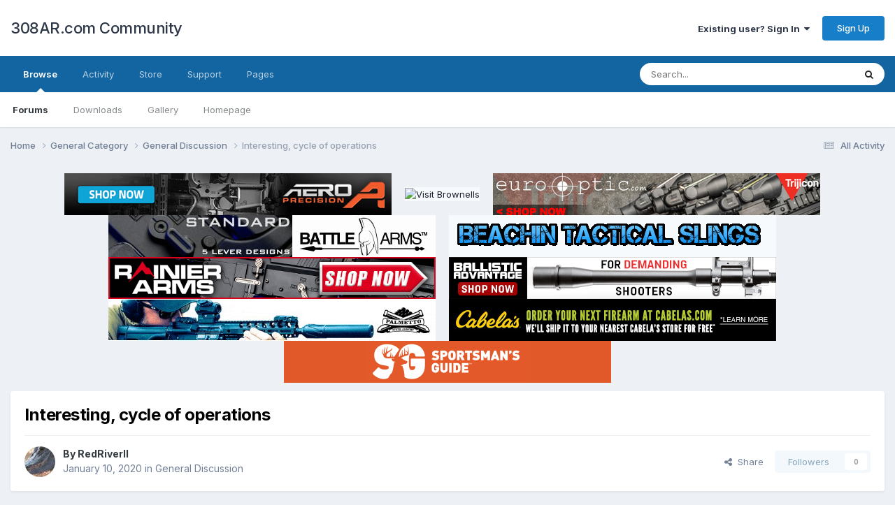

--- FILE ---
content_type: text/html;charset=UTF-8
request_url: https://forum.308ar.com/topic/18776-interesting-cycle-of-operations/
body_size: 23342
content:
<!DOCTYPE html><html lang="en-US" dir="ltr"><head><meta charset="utf-8">
        
		<title>Interesting,  cycle of operations - General Discussion - 308AR.com Community</title>
		
			<script>
  (function(i,s,o,g,r,a,m){i['GoogleAnalyticsObject']=r;i[r]=i[r]||function(){
  (i[r].q=i[r].q||[]).push(arguments)},i[r].l=1*new Date();a=s.createElement(o),
  m=s.getElementsByTagName(o)[0];a.async=1;a.src=g;m.parentNode.insertBefore(a,m)
  })(window,document,'script','https://www.google-analytics.com/analytics.js','ga');

  ga('create', 'UA-8090679-35', 'auto');
  ga('send', 'pageview');

</script>
<script type="text/javascript" src="https://www.avantlink.com/ale/ale.php?ti=1799&amp;ctc=308IPB2020"></script>
		
		
		
		

	<meta name="viewport" content="width=device-width, initial-scale=1">


	
	


	<meta name="twitter:card" content="summary" />


	
		<meta name="twitter:site" content="@308arcom" />
	


	
		
			
				<meta property="og:title" content="Interesting,  cycle of operations">
			
		
	

	
		
			
				<meta property="og:type" content="website">
			
		
	

	
		
			
				<meta property="og:url" content="https://forum.308ar.com/topic/18776-interesting-cycle-of-operations/">
			
		
	

	
		
			
				<meta name="description" content="https://www.youtube.com/watch?v=B_b7zSoU6Ws">
			
		
	

	
		
			
				<meta property="og:description" content="https://www.youtube.com/watch?v=B_b7zSoU6Ws">
			
		
	

	
		
			
				<meta property="og:updated_time" content="2020-01-17T00:26:00Z">
			
		
	

	
		
			
				<meta property="og:site_name" content="308AR.com Community">
			
		
	

	
		
			
				<meta property="og:locale" content="en_US">
			
		
	


	
		<link rel="canonical" href="https://forum.308ar.com/topic/18776-interesting-cycle-of-operations/" />
	

	
		<link as="style" rel="preload" href="https://forum.308ar.com/applications/core/interface/ckeditor/ckeditor/skins/ips/editor.css?t=N3BC" />
	




<link rel="manifest" href="https://forum.308ar.com/manifest.webmanifest/">
<meta name="msapplication-config" content="https://forum.308ar.com/browserconfig.xml/">
<meta name="msapplication-starturl" content="/">
<meta name="application-name" content="308AR.com Community">
<meta name="apple-mobile-web-app-title" content="308AR.com Community">

	<meta name="theme-color" content="#ffffff">






	

	
		
			<link rel="icon" sizes="36x36" href="https://forum.308ar.com/uploads/monthly_2023_04/android-chrome-36x36.png">
		
	

	
		
			<link rel="icon" sizes="48x48" href="https://forum.308ar.com/uploads/monthly_2023_04/android-chrome-48x48.png">
		
	

	
		
			<link rel="icon" sizes="72x72" href="https://forum.308ar.com/uploads/monthly_2023_04/android-chrome-72x72.png">
		
	

	
		
			<link rel="icon" sizes="96x96" href="https://forum.308ar.com/uploads/monthly_2023_04/android-chrome-96x96.png">
		
	

	
		
			<link rel="icon" sizes="144x144" href="https://forum.308ar.com/uploads/monthly_2023_04/android-chrome-144x144.png">
		
	

	
		
			<link rel="icon" sizes="192x192" href="https://forum.308ar.com/uploads/monthly_2023_04/android-chrome-192x192.png">
		
	

	
		
			<link rel="icon" sizes="256x256" href="https://forum.308ar.com/uploads/monthly_2023_04/android-chrome-256x256.png">
		
	

	
		
			<link rel="icon" sizes="384x384" href="https://forum.308ar.com/uploads/monthly_2023_04/android-chrome-384x384.png">
		
	

	
		
			<link rel="icon" sizes="512x512" href="https://forum.308ar.com/uploads/monthly_2023_04/android-chrome-512x512.png">
		
	

	
		
			<meta name="msapplication-square70x70logo" content="https://forum.308ar.com/uploads/monthly_2023_04/msapplication-square70x70logo.png"/>
		
	

	
		
			<meta name="msapplication-TileImage" content="https://forum.308ar.com/uploads/monthly_2023_04/msapplication-TileImage.png"/>
		
	

	
		
			<meta name="msapplication-square150x150logo" content="https://forum.308ar.com/uploads/monthly_2023_04/msapplication-square150x150logo.png"/>
		
	

	
		
			<meta name="msapplication-wide310x150logo" content="https://forum.308ar.com/uploads/monthly_2023_04/msapplication-wide310x150logo.png"/>
		
	

	
		
			<meta name="msapplication-square310x310logo" content="https://forum.308ar.com/uploads/monthly_2023_04/msapplication-square310x310logo.png"/>
		
	

	
		
			
				<link rel="apple-touch-icon" href="https://forum.308ar.com/uploads/monthly_2023_04/apple-touch-icon-57x57.png">
			
		
	

	
		
			
				<link rel="apple-touch-icon" sizes="60x60" href="https://forum.308ar.com/uploads/monthly_2023_04/apple-touch-icon-60x60.png">
			
		
	

	
		
			
				<link rel="apple-touch-icon" sizes="72x72" href="https://forum.308ar.com/uploads/monthly_2023_04/apple-touch-icon-72x72.png">
			
		
	

	
		
			
				<link rel="apple-touch-icon" sizes="76x76" href="https://forum.308ar.com/uploads/monthly_2023_04/apple-touch-icon-76x76.png">
			
		
	

	
		
			
				<link rel="apple-touch-icon" sizes="114x114" href="https://forum.308ar.com/uploads/monthly_2023_04/apple-touch-icon-114x114.png">
			
		
	

	
		
			
				<link rel="apple-touch-icon" sizes="120x120" href="https://forum.308ar.com/uploads/monthly_2023_04/apple-touch-icon-120x120.png">
			
		
	

	
		
			
				<link rel="apple-touch-icon" sizes="144x144" href="https://forum.308ar.com/uploads/monthly_2023_04/apple-touch-icon-144x144.png">
			
		
	

	
		
			
				<link rel="apple-touch-icon" sizes="152x152" href="https://forum.308ar.com/uploads/monthly_2023_04/apple-touch-icon-152x152.png">
			
		
	

	
		
			
				<link rel="apple-touch-icon" sizes="180x180" href="https://forum.308ar.com/uploads/monthly_2023_04/apple-touch-icon-180x180.png">
			
		
	




	<meta name="mobile-web-app-capable" content="yes">
	<meta name="apple-touch-fullscreen" content="yes">
	<meta name="apple-mobile-web-app-capable" content="yes">

	
		
	


<link rel="preload" href="//forum.308ar.com/applications/core/interface/font/fontawesome-webfont.woff2?v=4.7.0" as="font" crossorigin="anonymous">
		


	<link rel="preconnect" href="https://fonts.googleapis.com">
	<link rel="preconnect" href="https://fonts.gstatic.com" crossorigin>
	
		<link href="https://fonts.googleapis.com/css2?family=Inter:wght@300;400;500;600;700&display=swap" rel="stylesheet">
	



	<link rel='stylesheet' href='https://forum.308ar.com/uploads/css_built_5/341e4a57816af3ba440d891ca87450ff_framework.css?v=17e30cf2c01681568487' media='all'>

	<link rel='stylesheet' href='https://forum.308ar.com/uploads/css_built_5/05e81b71abe4f22d6eb8d1a929494829_responsive.css?v=17e30cf2c01681568487' media='all'>

	<link rel='stylesheet' href='https://forum.308ar.com/uploads/css_built_5/90eb5adf50a8c640f633d47fd7eb1778_core.css?v=17e30cf2c01681568487' media='all'>

	<link rel='stylesheet' href='https://forum.308ar.com/uploads/css_built_5/5a0da001ccc2200dc5625c3f3934497d_core_responsive.css?v=17e30cf2c01681568487' media='all'>

	<link rel='stylesheet' href='https://forum.308ar.com/uploads/css_built_5/62e269ced0fdab7e30e026f1d30ae516_forums.css?v=17e30cf2c01681568487' media='all'>

	<link rel='stylesheet' href='https://forum.308ar.com/uploads/css_built_5/76e62c573090645fb99a15a363d8620e_forums_responsive.css?v=17e30cf2c01681568487' media='all'>

	<link rel='stylesheet' href='https://forum.308ar.com/uploads/css_built_5/ebdea0c6a7dab6d37900b9190d3ac77b_topics.css?v=17e30cf2c01681568487' media='all'>





<link rel='stylesheet' href='https://forum.308ar.com/uploads/css_built_5/258adbb6e4f3e83cd3b355f84e3fa002_custom.css?v=17e30cf2c01681568487' media='all'>




		
		

	</head><body class="ipsApp ipsApp_front ipsJS_none ipsClearfix" data-controller="core.front.core.app"  data-message=""  data-pageapp="forums" data-pagelocation="front" data-pagemodule="forums" data-pagecontroller="topic" data-pageid="18776"   >
		
        

        

		<a href="#ipsLayout_mainArea" class="ipsHide" title="Go to main content on this page" accesskey="m">Jump to content</a>
		





		<div id="ipsLayout_header" class="ipsClearfix">
			<header><div class="ipsLayout_container">
					

<a href='https://forum.308ar.com/' id='elSiteTitle' accesskey='1'>308AR.com Community</a>

					
						

	<ul id="elUserNav" class="ipsList_inline cSignedOut ipsResponsive_showDesktop">
		
        
		
        
        
            
            
	


	<li class='cUserNav_icon ipsHide' id='elCart_container'></li>
	<li class='elUserNav_sep ipsHide' id='elCart_sep'></li>

<li id="elSignInLink">
                <a href="https://forum.308ar.com/login/" data-ipsmenu-closeonclick="false" data-ipsmenu id="elUserSignIn">
                    Existing user? Sign In  <i class="fa fa-caret-down"></i>
                </a>
                
<div id='elUserSignIn_menu' class='ipsMenu ipsMenu_auto ipsHide'>
	<form accept-charset='utf-8' method='post' action='https://forum.308ar.com/login/'>
		<input type="hidden" name="csrfKey" value="e75478e318d8eecc43c6e467b9501a0c">
		<input type="hidden" name="ref" value="aHR0cHM6Ly9mb3J1bS4zMDhhci5jb20vdG9waWMvMTg3NzYtaW50ZXJlc3RpbmctY3ljbGUtb2Ytb3BlcmF0aW9ucy8=">
		<div data-role="loginForm">
			
			
			
				<div class='ipsColumns ipsColumns_noSpacing'>
					<div class='ipsColumn ipsColumn_wide' id='elUserSignIn_internal'>
						
<div class="ipsPad ipsForm ipsForm_vertical">
	<h4 class="ipsType_sectionHead">Sign In</h4>
	<br><br>
	<ul class='ipsList_reset'>
		<li class="ipsFieldRow ipsFieldRow_noLabel ipsFieldRow_fullWidth">
			
			
				<input type="text" placeholder="Display Name or Email Address" name="auth" autocomplete="email">
			
		</li>
		<li class="ipsFieldRow ipsFieldRow_noLabel ipsFieldRow_fullWidth">
			<input type="password" placeholder="Password" name="password" autocomplete="current-password">
		</li>
		<li class="ipsFieldRow ipsFieldRow_checkbox ipsClearfix">
			<span class="ipsCustomInput">
				<input type="checkbox" name="remember_me" id="remember_me_checkbox" value="1" checked aria-checked="true">
				<span></span>
			</span>
			<div class="ipsFieldRow_content">
				<label class="ipsFieldRow_label" for="remember_me_checkbox">Remember me</label>
				<span class="ipsFieldRow_desc">Not recommended on shared computers</span>
			</div>
		</li>
		<li class="ipsFieldRow ipsFieldRow_fullWidth">
			<button type="submit" name="_processLogin" value="usernamepassword" class="ipsButton ipsButton_primary ipsButton_small" id="elSignIn_submit">Sign In</button>
			
				<p class="ipsType_right ipsType_small">
					
						<a href='https://forum.308ar.com/lostpassword/' data-ipsDialog data-ipsDialog-title='Forgot your password?'>
					
					Forgot your password?</a>
				</p>
			
		</li>
	</ul>
</div>
					</div>
					<div class='ipsColumn ipsColumn_wide'>
						<div class='ipsPadding' id='elUserSignIn_external'>
							<div class='ipsAreaBackground_light ipsPadding:half'>
								
									<p class='ipsType_reset ipsType_small ipsType_center'><strong>Or sign in with one of these services</strong></p>
								
								
									<div class='ipsType_center ipsMargin_top:half'>
										

<button type="submit" name="_processLogin" value="5" class='ipsButton ipsButton_verySmall ipsButton_fullWidth ipsSocial ipsSocial_facebook' style="background-color: #3a579a">
	
		<span class='ipsSocial_icon'>
			
				<i class='fa fa-facebook-official'></i>
			
		</span>
		<span class='ipsSocial_text'>Sign in with Facebook</span>
	
</button>
									</div>
								
									<div class='ipsType_center ipsMargin_top:half'>
										

<button type="submit" name="_processLogin" value="9" class='ipsButton ipsButton_verySmall ipsButton_fullWidth ipsSocial ipsSocial_google' style="background-color: #4285F4">
	
		<span class='ipsSocial_icon'>
			
				<i class='fa fa-google'></i>
			
		</span>
		<span class='ipsSocial_text'>Sign in with Google</span>
	
</button>
									</div>
								
							</div>
						</div>
					</div>
				</div>
			
		</div>
	</form>
</div>
            </li>
            
        
		
			<li>
				
					<a href="https://forum.308ar.com/register/" data-ipsdialog data-ipsdialog-size="narrow" data-ipsdialog-title="Sign Up"  id="elRegisterButton" class="ipsButton ipsButton_normal ipsButton_primary">Sign Up</a>
				
			</li>
		
	</ul>

						
<ul class='ipsMobileHamburger ipsList_reset ipsResponsive_hideDesktop'>
	<li data-ipsDrawer data-ipsDrawer-drawerElem='#elMobileDrawer'>
		<a href='#'>
			
			
				
			
			
			
			<i class='fa fa-navicon'></i>
		</a>
	</li>
</ul>
					
				</div>
			</header>
			

	<nav data-controller='core.front.core.navBar' class=' ipsResponsive_showDesktop'>
		<div class='ipsNavBar_primary ipsLayout_container '>
			<ul data-role="primaryNavBar" class='ipsClearfix'>
				


	
		
		
			
		
		<li class='ipsNavBar_active' data-active id='elNavSecondary_1' data-role="navBarItem" data-navApp="core" data-navExt="CustomItem">
			
			
				<a href="https://forum.308ar.com"  data-navItem-id="1" data-navDefault>
					Browse<span class='ipsNavBar_active__identifier'></span>
				</a>
			
			
				<ul class='ipsNavBar_secondary ' data-role='secondaryNavBar'>
					


	
		
		
			
		
		<li class='ipsNavBar_active' data-active id='elNavSecondary_8' data-role="navBarItem" data-navApp="forums" data-navExt="Forums">
			
			
				<a href="https://forum.308ar.com"  data-navItem-id="8" data-navDefault>
					Forums<span class='ipsNavBar_active__identifier'></span>
				</a>
			
			
		</li>
	
	

	
		
		
		<li  id='elNavSecondary_9' data-role="navBarItem" data-navApp="downloads" data-navExt="Downloads">
			
			
				<a href="https://forum.308ar.com/files/"  data-navItem-id="9" >
					Downloads<span class='ipsNavBar_active__identifier'></span>
				</a>
			
			
		</li>
	
	

	
		
		
		<li  id='elNavSecondary_10' data-role="navBarItem" data-navApp="gallery" data-navExt="Gallery">
			
			
				<a href="https://forum.308ar.com/gallery/"  data-navItem-id="10" >
					Gallery<span class='ipsNavBar_active__identifier'></span>
				</a>
			
			
		</li>
	
	

	
		
		
		<li  id='elNavSecondary_26' data-role="navBarItem" data-navApp="cms" data-navExt="Pages">
			
			
				<a href="https://forum.308ar.com/index.html/"  data-navItem-id="26" >
					Homepage<span class='ipsNavBar_active__identifier'></span>
				</a>
			
			
		</li>
	
	

	
	

					<li class='ipsHide' id='elNavigationMore_1' data-role='navMore'>
						<a href='#' data-ipsMenu data-ipsMenu-appendTo='#elNavigationMore_1' id='elNavigationMore_1_dropdown'>More <i class='fa fa-caret-down'></i></a>
						<ul class='ipsHide ipsMenu ipsMenu_auto' id='elNavigationMore_1_dropdown_menu' data-role='moreDropdown'></ul>
					</li>
				</ul>
			
		</li>
	
	

	
		
		
		<li  id='elNavSecondary_2' data-role="navBarItem" data-navApp="core" data-navExt="CustomItem">
			
			
				<a href="https://forum.308ar.com/discover/"  data-navItem-id="2" >
					Activity<span class='ipsNavBar_active__identifier'></span>
				</a>
			
			
				<ul class='ipsNavBar_secondary ipsHide' data-role='secondaryNavBar'>
					


	
		
		
		<li  id='elNavSecondary_3' data-role="navBarItem" data-navApp="core" data-navExt="AllActivity">
			
			
				<a href="https://forum.308ar.com/discover/"  data-navItem-id="3" >
					All Activity<span class='ipsNavBar_active__identifier'></span>
				</a>
			
			
		</li>
	
	

	
		
		
		<li  id='elNavSecondary_4' data-role="navBarItem" data-navApp="core" data-navExt="YourActivityStreams">
			
			
				<a href="#"  data-navItem-id="4" >
					My Activity Streams<span class='ipsNavBar_active__identifier'></span>
				</a>
			
			
		</li>
	
	

	
		
		
		<li  id='elNavSecondary_5' data-role="navBarItem" data-navApp="core" data-navExt="YourActivityStreamsItem">
			
			
				<a href="https://forum.308ar.com/discover/unread/"  data-navItem-id="5" >
					Unread Content<span class='ipsNavBar_active__identifier'></span>
				</a>
			
			
		</li>
	
	

	
		
		
		<li  id='elNavSecondary_6' data-role="navBarItem" data-navApp="core" data-navExt="YourActivityStreamsItem">
			
			
				<a href="https://forum.308ar.com/discover/content-started/"  data-navItem-id="6" >
					Content I Started<span class='ipsNavBar_active__identifier'></span>
				</a>
			
			
		</li>
	
	

	
		
		
		<li  id='elNavSecondary_7' data-role="navBarItem" data-navApp="core" data-navExt="Search">
			
			
				<a href="https://forum.308ar.com/search/"  data-navItem-id="7" >
					Search<span class='ipsNavBar_active__identifier'></span>
				</a>
			
			
		</li>
	
	

	
		
		
		<li  id='elNavSecondary_29' data-role="navBarItem" data-navApp="core" data-navExt="OnlineUsers">
			
			
				<a href="https://forum.308ar.com/online/"  data-navItem-id="29" >
					Online Users<span class='ipsNavBar_active__identifier'></span>
				</a>
			
			
		</li>
	
	

	
		
		
		<li  id='elNavSecondary_28' data-role="navBarItem" data-navApp="core" data-navExt="StaffDirectory">
			
			
				<a href="https://forum.308ar.com/staff/"  data-navItem-id="28" >
					Staff<span class='ipsNavBar_active__identifier'></span>
				</a>
			
			
		</li>
	
	

					<li class='ipsHide' id='elNavigationMore_2' data-role='navMore'>
						<a href='#' data-ipsMenu data-ipsMenu-appendTo='#elNavigationMore_2' id='elNavigationMore_2_dropdown'>More <i class='fa fa-caret-down'></i></a>
						<ul class='ipsHide ipsMenu ipsMenu_auto' id='elNavigationMore_2_dropdown_menu' data-role='moreDropdown'></ul>
					</li>
				</ul>
			
		</li>
	
	

	
		
		
		<li  id='elNavSecondary_11' data-role="navBarItem" data-navApp="nexus" data-navExt="Store">
			
			
				<a href="https://forum.308ar.com/store/"  data-navItem-id="11" >
					Store<span class='ipsNavBar_active__identifier'></span>
				</a>
			
			
				<ul class='ipsNavBar_secondary ipsHide' data-role='secondaryNavBar'>
					


	
	

	
		
		
		<li  id='elNavSecondary_13' data-role="navBarItem" data-navApp="nexus" data-navExt="Orders">
			
			
				<a href="https://forum.308ar.com/clients/orders/"  data-navItem-id="13" >
					Orders<span class='ipsNavBar_active__identifier'></span>
				</a>
			
			
		</li>
	
	

	
		
		
		<li  id='elNavSecondary_14' data-role="navBarItem" data-navApp="nexus" data-navExt="Purchases">
			
			
				<a href="https://forum.308ar.com/clients/purchases/"  data-navItem-id="14" >
					Manage Purchases<span class='ipsNavBar_active__identifier'></span>
				</a>
			
			
		</li>
	
	

	
		
		
		<li  id='elNavSecondary_15' data-role="navBarItem" data-navApp="core" data-navExt="Menu">
			
			
				<a href="#" id="elNavigation_15" data-ipsMenu data-ipsMenu-appendTo='#elNavSecondary_11' data-ipsMenu-activeClass='ipsNavActive_menu' data-navItem-id="15" >
					My Details <i class="fa fa-caret-down"></i><span class='ipsNavBar_active__identifier'></span>
				</a>
				<ul id="elNavigation_15_menu" class="ipsMenu ipsMenu_auto ipsHide">
					

	
		
			<li class='ipsMenu_item' >
				<a href='https://forum.308ar.com/clients/info/' >
					Personal Information
				</a>
			</li>
		
	

	
		
			<li class='ipsMenu_item' >
				<a href='https://forum.308ar.com/clients/addresses/' >
					Addresses
				</a>
			</li>
		
	

	

	

	

	
		
			<li class='ipsMenu_item' >
				<a href='https://forum.308ar.com/clients/alternative-contacts/' >
					Alternative Contacts
				</a>
			</li>
		
	

	

				</ul>
			
			
		</li>
	
	

					<li class='ipsHide' id='elNavigationMore_11' data-role='navMore'>
						<a href='#' data-ipsMenu data-ipsMenu-appendTo='#elNavigationMore_11' id='elNavigationMore_11_dropdown'>More <i class='fa fa-caret-down'></i></a>
						<ul class='ipsHide ipsMenu ipsMenu_auto' id='elNavigationMore_11_dropdown_menu' data-role='moreDropdown'></ul>
					</li>
				</ul>
			
		</li>
	
	

	
		
		
		<li  id='elNavSecondary_23' data-role="navBarItem" data-navApp="core" data-navExt="CustomItem">
			
			
				<a href="https://forum.308ar.com/support/"  data-navItem-id="23" >
					Support<span class='ipsNavBar_active__identifier'></span>
				</a>
			
			
				<ul class='ipsNavBar_secondary ipsHide' data-role='secondaryNavBar'>
					


	
		
		
		<li  id='elNavSecondary_24' data-role="navBarItem" data-navApp="nexus" data-navExt="Support">
			
			
				<a href="https://forum.308ar.com/support/"  data-navItem-id="24" >
					Support<span class='ipsNavBar_active__identifier'></span>
				</a>
			
			
		</li>
	
	

	
	

					<li class='ipsHide' id='elNavigationMore_23' data-role='navMore'>
						<a href='#' data-ipsMenu data-ipsMenu-appendTo='#elNavigationMore_23' id='elNavigationMore_23_dropdown'>More <i class='fa fa-caret-down'></i></a>
						<ul class='ipsHide ipsMenu ipsMenu_auto' id='elNavigationMore_23_dropdown_menu' data-role='moreDropdown'></ul>
					</li>
				</ul>
			
		</li>
	
	

	
		
		
		<li  id='elNavSecondary_30' data-role="navBarItem" data-navApp="core" data-navExt="CustomItem">
			
			
				<a href="https://forum.308ar.com/index.php?app=cms&amp;module=pages&amp;controller=page"  data-navItem-id="30" >
					Pages<span class='ipsNavBar_active__identifier'></span>
				</a>
			
			
		</li>
	
	

	
	

	
	

	
	

	
	

	
	

				<li class='ipsHide' id='elNavigationMore' data-role='navMore'>
					<a href='#' data-ipsMenu data-ipsMenu-appendTo='#elNavigationMore' id='elNavigationMore_dropdown'>More</a>
					<ul class='ipsNavBar_secondary ipsHide' data-role='secondaryNavBar'>
						<li class='ipsHide' id='elNavigationMore_more' data-role='navMore'>
							<a href='#' data-ipsMenu data-ipsMenu-appendTo='#elNavigationMore_more' id='elNavigationMore_more_dropdown'>More <i class='fa fa-caret-down'></i></a>
							<ul class='ipsHide ipsMenu ipsMenu_auto' id='elNavigationMore_more_dropdown_menu' data-role='moreDropdown'></ul>
						</li>
					</ul>
				</li>
			</ul>
			

	<div id="elSearchWrapper">
		<div id='elSearch' data-controller="core.front.core.quickSearch">
			<form accept-charset='utf-8' action='//forum.308ar.com/search/?do=quicksearch' method='post'>
                <input type='search' id='elSearchField' placeholder='Search...' name='q' autocomplete='off' aria-label='Search'>
                <details class='cSearchFilter'>
                    <summary class='cSearchFilter__text'></summary>
                    <ul class='cSearchFilter__menu'>
                        
                        <li><label><input type="radio" name="type" value="all" ><span class='cSearchFilter__menuText'>Everywhere</span></label></li>
                        
                            
                                <li><label><input type="radio" name="type" value='contextual_{&quot;type&quot;:&quot;forums_topic&quot;,&quot;nodes&quot;:12}' checked><span class='cSearchFilter__menuText'>This Forum</span></label></li>
                            
                                <li><label><input type="radio" name="type" value='contextual_{&quot;type&quot;:&quot;forums_topic&quot;,&quot;item&quot;:18776}' checked><span class='cSearchFilter__menuText'>This Topic</span></label></li>
                            
                        
                        
                            <li><label><input type="radio" name="type" value="core_statuses_status"><span class='cSearchFilter__menuText'>Status Updates</span></label></li>
                        
                            <li><label><input type="radio" name="type" value="forums_topic"><span class='cSearchFilter__menuText'>Topics</span></label></li>
                        
                            <li><label><input type="radio" name="type" value="downloads_file"><span class='cSearchFilter__menuText'>Files</span></label></li>
                        
                            <li><label><input type="radio" name="type" value="gallery_image"><span class='cSearchFilter__menuText'>Images</span></label></li>
                        
                            <li><label><input type="radio" name="type" value="gallery_album_item"><span class='cSearchFilter__menuText'>Albums</span></label></li>
                        
                            <li><label><input type="radio" name="type" value="nexus_package_item"><span class='cSearchFilter__menuText'>Products</span></label></li>
                        
                            <li><label><input type="radio" name="type" value="cms_pages_pageitem"><span class='cSearchFilter__menuText'>Pages</span></label></li>
                        
                            <li><label><input type="radio" name="type" value="core_members"><span class='cSearchFilter__menuText'>Members</span></label></li>
                        
                    </ul>
                </details>
				<button class='cSearchSubmit' type="submit" aria-label='Search'><i class="fa fa-search"></i></button>
			</form>
		</div>
	</div>

		</div>
	</nav>

			
<ul id='elMobileNav' class='ipsResponsive_hideDesktop' data-controller='core.front.core.mobileNav'>
	
		
			
			
				
				
			
				
					<li id='elMobileBreadcrumb'>
						<a href='https://forum.308ar.com/forum/12-general-discussion/'>
							<span>General Discussion</span>
						</a>
					</li>
				
				
			
				
				
			
		
	
	
	
	<li >
		<a data-action="defaultStream" href='https://forum.308ar.com/discover/'><i class="fa fa-newspaper-o" aria-hidden="true"></i></a>
	</li>

	

	
		<li class='ipsJS_show'>
			<a href='https://forum.308ar.com/search/'><i class='fa fa-search'></i></a>
		</li>
	
</ul>
		</div>
		<main id="ipsLayout_body" class="ipsLayout_container"><div id="ipsLayout_contentArea">
				<div id="ipsLayout_contentWrapper">
					
<nav class='ipsBreadcrumb ipsBreadcrumb_top ipsFaded_withHover'>
	

	<ul class='ipsList_inline ipsPos_right'>
		
		<li >
			<a data-action="defaultStream" class='ipsType_light '  href='https://forum.308ar.com/discover/'><i class="fa fa-newspaper-o" aria-hidden="true"></i> <span>All Activity</span></a>
		</li>
		
	</ul>

	<ul data-role="breadcrumbList">
		<li>
			<a title="Home" href='https://forum.308ar.com/'>
				<span>Home <i class='fa fa-angle-right'></i></span>
			</a>
		</li>
		
		
			<li>
				
					<a href='https://forum.308ar.com/forum/1-general-category/'>
						<span>General Category <i class='fa fa-angle-right' aria-hidden="true"></i></span>
					</a>
				
			</li>
		
			<li>
				
					<a href='https://forum.308ar.com/forum/12-general-discussion/'>
						<span>General Discussion <i class='fa fa-angle-right' aria-hidden="true"></i></span>
					</a>
				
			</li>
		
			<li>
				
					Interesting,  cycle of operations
				
			</li>
		
	</ul>
</nav>
					
					<div id="ipsLayout_mainArea">
						<div id="ipsAdvertisement_header" class="ipsAdvertisement ipsSpacer_both ipsSpacer_half">
	<ul class="ipsList_inline ipsType_center ipsList_reset">
		<li class="ipsAdvertisement_large ipsResponsive_showDesktop ipsResponsive_inlineBlock ipsAreaBackground_light">	
			<a href="https://snp.link/20f1a415" target="_blank"><img src="https://308ar.com/ads/ap1.gif" alt="Visit Aero Precision" width="468" height="60" /></a>
		</li>
		<li class="ipsAdvertisement_large ipsResponsive_showDesktop ipsResponsive_inlineBlock ipsAreaBackground_light">	
			<a href="https://snp.link/594c3ee8" target="_blank"><img src="https://www.avantlink.com/gbi/10077/635837/7835/27747/image.jpg" alt="Visit Brownells" width="468" height="60" /></a>
		</li>
		<li class="ipsAdvertisement_large ipsResponsive_showDesktop ipsResponsive_inlineBlock ipsAreaBackground_light">	
			<a href="https://snp.link/cbdcc416" target="_blank"><img src="https://308ar.com/ads/eu1.jpg" alt="Visit EuroOptic" width="468" height="60" /></a>
		</li>
		<li class="ipsAdvertisement_large ipsResponsive_showDesktop ipsResponsive_inlineBlock ipsAreaBackground_light">	
			<a href="https://snp.link/bfe18a09" target="_blank"><img src="https://308ar.com/ads/bad1.gif" alt="Visit Site" width="468" height="60" /></a>
		</li>
		<li class="ipsAdvertisement_large ipsResponsive_showDesktop ipsResponsive_inlineBlock ipsAreaBackground_light">	
			<a href="https://www.beachintactical.com/" target="_blank"><img src="https://308ar.com/ads/bts1.gif" alt="Visit Beachin Tactical" width="468" height="60" /></a>
		</li>
		<li class="ipsAdvertisement_large ipsResponsive_showDesktop ipsResponsive_inlineBlock ipsAreaBackground_light">	
			<a href="https://snp.link/e749d227" target="_blank"><img src="https://308ar.com/ads/ra1.jpg" alt="Visit Rainier Arms" width="468" height="60" /></a>
		</li>
		<li class="ipsAdvertisement_large ipsResponsive_showDesktop ipsResponsive_inlineBlock ipsAreaBackground_light">	
			<a href="https://snp.link/cef8b7c5" target="_blank"><img src="https://308ar.com/ads/ba1.gif" alt="Visit Ballistic Advantage" width="468" height="60" /></a>
		</li>
		<li class="ipsAdvertisement_large ipsResponsive_showDesktop ipsResponsive_inlineBlock ipsAreaBackground_light">	
			<a href="https://snp.link/91047c23" target="_blank"><img src="https://308ar.com/ads/psa1.gif" alt="Visit Palmetto State Armory" width="468" height="60" /></a>
		</li>
		<li class="ipsAdvertisement_large ipsResponsive_showDesktop ipsResponsive_inlineBlock ipsAreaBackground_light">	
			<a href="https://snp.link/77b9cfd5" target="_blank"><img src="https://308ar.com/ads/ca1.jpg" alt="Visit Cabelas" width="468" height="60" /></a>
		</li>
        <li class="ipsAdvertisement_large ipsResponsive_showDesktop ipsResponsive_inlineBlock ipsAreaBackground_light">	
			<a href="https://snp.link/8ae04bc2" target="_blank"><img src="https://308ar.com/ads/sg1.gif" alt="Visit Sportsmans Guide" width="468" height="60" /></a></li>
	</ul>
</div>
						
						
						

	




						



<div class="ipsPageHeader ipsResponsive_pull ipsBox ipsPadding sm:ipsPadding:half ipsMargin_bottom">
		
	
	<div class="ipsFlex ipsFlex-ai:center ipsFlex-fw:wrap ipsGap:4">
		<div class="ipsFlex-flex:11">
			<h1 class="ipsType_pageTitle ipsContained_container">
				

				
				
					<span class="ipsType_break ipsContained">
						<span>Interesting,  cycle of operations</span>
					</span>
				
			</h1>
			
			
		</div>
		
	</div>
	<hr class="ipsHr">
<div class="ipsPageHeader__meta ipsFlex ipsFlex-jc:between ipsFlex-ai:center ipsFlex-fw:wrap ipsGap:3">
		<div class="ipsFlex-flex:11">
			<div class="ipsPhotoPanel ipsPhotoPanel_mini ipsPhotoPanel_notPhone ipsClearfix">
				


	<a href="https://forum.308ar.com/profile/15809-redriverii/" rel="nofollow" data-ipsHover data-ipsHover-width="370" data-ipsHover-target="https://forum.308ar.com/profile/15809-redriverii/?do=hovercard" class="ipsUserPhoto ipsUserPhoto_mini" title="Go to RedRiverII's profile">
		<img src='https://forum.308ar.com/uploads/monthly_2019_05/IMG_0942.thumb.JPG.34bd7d7d58f67245a084a4626aaa8f07.JPG' alt='RedRiverII' loading="lazy">
	</a>

				<div>
					<p class="ipsType_reset ipsType_blendLinks">
						<span class="ipsType_normal">
						
							<strong>By 


<a href='https://forum.308ar.com/profile/15809-redriverii/' rel="nofollow" data-ipsHover data-ipsHover-width='370' data-ipsHover-target='https://forum.308ar.com/profile/15809-redriverii/?do=hovercard&amp;referrer=https%253A%252F%252Fforum.308ar.com%252Ftopic%252F18776-interesting-cycle-of-operations%252F' title="Go to RedRiverII's profile" class="ipsType_break">RedRiverII</a></strong><br><span class="ipsType_light"><time datetime='2020-01-10T18:19:14Z' title='01/10/2020 06:19  PM' data-short='6 yr'>January 10, 2020</time> in <a href="https://forum.308ar.com/forum/12-general-discussion/">General Discussion</a></span>
						
						</span>
					</p>
				</div>
			</div>
		</div>
		
			<div class="ipsFlex-flex:01 ipsResponsive_hidePhone">
				<div class="ipsShareLinks">
					
						


    <a href='#elShareItem_1087600780_menu' id='elShareItem_1087600780' data-ipsMenu class='ipsShareButton ipsButton ipsButton_verySmall ipsButton_link ipsButton_link--light'>
        <span><i class='fa fa-share-alt'></i></span> &nbsp;Share
    </a>

    <div class='ipsPadding ipsMenu ipsMenu_auto ipsHide' id='elShareItem_1087600780_menu' data-controller="core.front.core.sharelink">
        <ul class='ipsList_inline'>
            
                <li>
<a href="https://twitter.com/share?url=https%3A%2F%2Fforum.308ar.com%2Ftopic%2F18776-interesting-cycle-of-operations%2F" class="cShareLink cShareLink_twitter" target="_blank" data-role="shareLink" title='Share on Twitter' data-ipsTooltip rel='nofollow noopener'>
	<i class="fa fa-twitter"></i>
</a></li>
            
                <li>
<a href="https://www.facebook.com/sharer/sharer.php?u=https%3A%2F%2Fforum.308ar.com%2Ftopic%2F18776-interesting-cycle-of-operations%2F" class="cShareLink cShareLink_facebook" target="_blank" data-role="shareLink" title='Share on Facebook' data-ipsTooltip rel='noopener nofollow'>
	<i class="fa fa-facebook"></i>
</a></li>
            
                <li>
<a href="https://www.reddit.com/submit?url=https%3A%2F%2Fforum.308ar.com%2Ftopic%2F18776-interesting-cycle-of-operations%2F&amp;title=Interesting%2C++cycle+of+operations" rel="nofollow noopener" class="cShareLink cShareLink_reddit" target="_blank" title='Share on Reddit' data-ipsTooltip>
	<i class="fa fa-reddit"></i>
</a></li>
            
                <li>
<a href="mailto:?subject=Interesting%2C%20%20cycle%20of%20operations&body=https%3A%2F%2Fforum.308ar.com%2Ftopic%2F18776-interesting-cycle-of-operations%2F" rel='nofollow' class='cShareLink cShareLink_email' title='Share via email' data-ipsTooltip>
	<i class="fa fa-envelope"></i>
</a></li>
            
                <li>
<a href="https://pinterest.com/pin/create/button/?url=https://forum.308ar.com/topic/18776-interesting-cycle-of-operations/&amp;media=" class="cShareLink cShareLink_pinterest" rel="nofollow noopener" target="_blank" data-role="shareLink" title='Share on Pinterest' data-ipsTooltip>
	<i class="fa fa-pinterest"></i>
</a></li>
            
        </ul>
        
            <hr class='ipsHr'>
            <button class='ipsHide ipsButton ipsButton_verySmall ipsButton_light ipsButton_fullWidth ipsMargin_top:half' data-controller='core.front.core.webshare' data-role='webShare' data-webShareTitle='Interesting,  cycle of operations' data-webShareText='Interesting,  cycle of operations' data-webShareUrl='https://forum.308ar.com/topic/18776-interesting-cycle-of-operations/'>More sharing options...</button>
        
    </div>

					
					



					

<div data-followApp='forums' data-followArea='topic' data-followID='18776' data-controller='core.front.core.followButton'>
	

	<a href='https://forum.308ar.com/login/' rel="nofollow" class="ipsFollow ipsPos_middle ipsButton ipsButton_light ipsButton_verySmall ipsButton_disabled" data-role="followButton" data-ipsTooltip title='Sign in to follow this'>
		<span>Followers</span>
		<span class='ipsCommentCount'>0</span>
	</a>

</div>
				</div>
			</div>
					
	</div>
	
	
</div>








<div class="ipsClearfix">
	<ul class="ipsToolList ipsToolList_horizontal ipsClearfix ipsSpacer_both ">
		
			<li class="ipsToolList_primaryAction">
				<span data-controller="forums.front.topic.reply">
					
						<a href="#replyForm" rel="nofollow" class="ipsButton ipsButton_important ipsButton_medium ipsButton_fullWidth" data-action="replyToTopic">Reply to this topic</a>
					
				</span>
			</li>
		
		
			<li class="ipsResponsive_hidePhone">
				
					<a href="https://forum.308ar.com/forum/12-general-discussion/?do=add" rel="nofollow" class="ipsButton ipsButton_link ipsButton_medium ipsButton_fullWidth" title="Start a new topic in this forum">Start new topic</a>
				
			</li>
		
		
	</ul>
</div>

<div id="comments" data-controller="core.front.core.commentFeed,forums.front.topic.view, core.front.core.ignoredComments" data-autopoll data-baseurl="https://forum.308ar.com/topic/18776-interesting-cycle-of-operations/" data-lastpage data-feedid="topic-18776" class="cTopic ipsClear ipsSpacer_top">
	
			
	

	

<div data-controller='core.front.core.recommendedComments' data-url='https://forum.308ar.com/topic/18776-interesting-cycle-of-operations/?recommended=comments' class='ipsRecommendedComments ipsHide'>
	<div data-role="recommendedComments">
		<h2 class='ipsType_sectionHead ipsType_large ipsType_bold ipsMargin_bottom'>Recommended Posts</h2>
		
	</div>
</div>
	
	<div id="elPostFeed" data-role="commentFeed" data-controller="core.front.core.moderation" >
		<form action="https://forum.308ar.com/topic/18776-interesting-cycle-of-operations/?csrfKey=e75478e318d8eecc43c6e467b9501a0c&amp;do=multimodComment" method="post" data-ipspageaction data-role="moderationTools">
			
			
				

					

					
					



<a id='comment-295091'></a>
<article  id='elComment_295091' class='cPost ipsBox ipsResponsive_pull  ipsComment  ipsComment_parent ipsClearfix ipsClear ipsColumns ipsColumns_noSpacing ipsColumns_collapsePhone    '>
	

	

	<div class='cAuthorPane_mobile ipsResponsive_showPhone'>
		<div class='cAuthorPane_photo'>
			<div class='cAuthorPane_photoWrap'>
				


	<a href="https://forum.308ar.com/profile/15809-redriverii/" rel="nofollow" data-ipsHover data-ipsHover-width="370" data-ipsHover-target="https://forum.308ar.com/profile/15809-redriverii/?do=hovercard" class="ipsUserPhoto ipsUserPhoto_large" title="Go to RedRiverII's profile">
		<img src='https://forum.308ar.com/uploads/monthly_2019_05/IMG_0942.thumb.JPG.34bd7d7d58f67245a084a4626aaa8f07.JPG' alt='RedRiverII' loading="lazy">
	</a>

				
				
					<a href="https://forum.308ar.com/profile/15809-redriverii/badges/" rel="nofollow">
						
<img src='https://forum.308ar.com/uploads/monthly_2021_09/1_Newbie.svg' loading="lazy" alt="Newbie" class="cAuthorPane_badge cAuthorPane_badge--rank ipsOutline ipsOutline:2px" data-ipsTooltip title="Rank: Newbie (1/14)">
					</a>
				
			</div>
		</div>
		<div class='cAuthorPane_content'>
			<h3 class='ipsType_sectionHead cAuthorPane_author ipsType_break ipsType_blendLinks ipsFlex ipsFlex-ai:center'>
				


<a href='https://forum.308ar.com/profile/15809-redriverii/' rel="nofollow" data-ipsHover data-ipsHover-width='370' data-ipsHover-target='https://forum.308ar.com/profile/15809-redriverii/?do=hovercard&amp;referrer=https%253A%252F%252Fforum.308ar.com%252Ftopic%252F18776-interesting-cycle-of-operations%252F' title="Go to RedRiverII's profile" class="ipsType_break">RedRiverII</a>
			</h3>
			<div class='ipsType_light ipsType_reset'>
				<a href='https://forum.308ar.com/topic/18776-interesting-cycle-of-operations/?do=findComment&amp;comment=295091' rel="nofollow" class='ipsType_blendLinks'>Posted <time datetime='2020-01-10T18:19:14Z' title='01/10/2020 06:19  PM' data-short='6 yr'>January 10, 2020</time></a>
				
			</div>
		</div>
	</div>
	<aside class='ipsComment_author cAuthorPane ipsColumn ipsColumn_medium ipsResponsive_hidePhone'>
		<h3 class='ipsType_sectionHead cAuthorPane_author ipsType_blendLinks ipsType_break'><strong>


<a href='https://forum.308ar.com/profile/15809-redriverii/' rel="nofollow" data-ipsHover data-ipsHover-width='370' data-ipsHover-target='https://forum.308ar.com/profile/15809-redriverii/?do=hovercard&amp;referrer=https%253A%252F%252Fforum.308ar.com%252Ftopic%252F18776-interesting-cycle-of-operations%252F' title="Go to RedRiverII's profile" class="ipsType_break">RedRiverII</a></strong>
			
		</h3>
		<ul class='cAuthorPane_info ipsList_reset'>
			<li data-role='photo' class='cAuthorPane_photo'>
				<div class='cAuthorPane_photoWrap'>
					


	<a href="https://forum.308ar.com/profile/15809-redriverii/" rel="nofollow" data-ipsHover data-ipsHover-width="370" data-ipsHover-target="https://forum.308ar.com/profile/15809-redriverii/?do=hovercard" class="ipsUserPhoto ipsUserPhoto_large" title="Go to RedRiverII's profile">
		<img src='https://forum.308ar.com/uploads/monthly_2019_05/IMG_0942.thumb.JPG.34bd7d7d58f67245a084a4626aaa8f07.JPG' alt='RedRiverII' loading="lazy">
	</a>

					
					
						
<img src='https://forum.308ar.com/uploads/monthly_2021_09/1_Newbie.svg' loading="lazy" alt="Newbie" class="cAuthorPane_badge cAuthorPane_badge--rank ipsOutline ipsOutline:2px" data-ipsTooltip title="Rank: Newbie (1/14)">
					
				</div>
			</li>
			
				<li data-role='group'>Specialist</li>
				
			
			
				<li data-role='stats' class='ipsMargin_top'>
					<ul class="ipsList_reset ipsType_light ipsFlex ipsFlex-ai:center ipsFlex-jc:center ipsGap_row:2 cAuthorPane_stats">
						<li>
							
								<a href="https://forum.308ar.com/profile/15809-redriverii/content/" rel="nofollow" title="1,081 posts" data-ipsTooltip class="ipsType_blendLinks">
							
								<i class="fa fa-comment"></i> 1.1k
							
								</a>
							
						</li>
						
					</ul>
				</li>
			
			
				

	
	<li data-role='custom-field' class='ipsResponsive_hidePhone ipsType_break'>
		
<span class='ft'>Location</span><span class='fc'>Florida</span>
	</li>
	

			
		</ul>
	</aside>
	<div class='ipsColumn ipsColumn_fluid ipsMargin:none'>
		

<div id='comment-295091_wrap' data-controller='core.front.core.comment' data-commentApp='forums' data-commentType='forums' data-commentID="295091" data-quoteData='{&quot;userid&quot;:15809,&quot;username&quot;:&quot;RedRiverII&quot;,&quot;timestamp&quot;:1578680354,&quot;contentapp&quot;:&quot;forums&quot;,&quot;contenttype&quot;:&quot;forums&quot;,&quot;contentid&quot;:18776,&quot;contentclass&quot;:&quot;forums_Topic&quot;,&quot;contentcommentid&quot;:295091}' class='ipsComment_content ipsType_medium'>

	<div class='ipsComment_meta ipsType_light ipsFlex ipsFlex-ai:center ipsFlex-jc:between ipsFlex-fd:row-reverse'>
		<div class='ipsType_light ipsType_reset ipsType_blendLinks ipsComment_toolWrap'>
			<div class='ipsResponsive_hidePhone ipsComment_badges'>
				<ul class='ipsList_reset ipsFlex ipsFlex-jc:end ipsFlex-fw:wrap ipsGap:2 ipsGap_row:1'>
					
					
					
					
					
				</ul>
			</div>
			<ul class='ipsList_reset ipsComment_tools'>
				<li>
					<a href='#elControls_295091_menu' class='ipsComment_ellipsis' id='elControls_295091' title='More options...' data-ipsMenu data-ipsMenu-appendTo='#comment-295091_wrap'><i class='fa fa-ellipsis-h'></i></a>
					<ul id='elControls_295091_menu' class='ipsMenu ipsMenu_narrow ipsHide'>
						
							<li class='ipsMenu_item'><a href='https://forum.308ar.com/topic/18776-interesting-cycle-of-operations/?do=reportComment&amp;comment=295091' data-ipsDialog data-ipsDialog-remoteSubmit data-ipsDialog-size='medium' data-ipsDialog-flashMessage='Thanks for your report.' data-ipsDialog-title="Report post" data-action='reportComment' title='Report this content'>Report</a></li>
						
						
							<li class='ipsMenu_item'><a href='https://forum.308ar.com/topic/18776-interesting-cycle-of-operations/' title='Share this post' data-ipsDialog data-ipsDialog-size='narrow' data-ipsDialog-content='#elShareComment_295091_menu' data-ipsDialog-title="Share this post" id='elSharePost_295091' data-role='shareComment'>Share</a></li>
						
                        
						
						
						
							
								
							
							
							
							
							
							
						
					</ul>
				</li>
				
			</ul>
		</div>

		<div class='ipsType_reset ipsResponsive_hidePhone'>
			<a href='https://forum.308ar.com/topic/18776-interesting-cycle-of-operations/?do=findComment&amp;comment=295091' rel="nofollow" class='ipsType_blendLinks'>Posted <time datetime='2020-01-10T18:19:14Z' title='01/10/2020 06:19  PM' data-short='6 yr'>January 10, 2020</time></a>
			
			<span class='ipsResponsive_hidePhone'>
				
				
			</span>
		</div>
	</div>

	

    

	<div class='cPost_contentWrap'>
		
		<div data-role='commentContent' class='ipsType_normal ipsType_richText ipsPadding_bottom ipsContained' data-controller='core.front.core.lightboxedImages'>
			<p>
	<a href="https://www.youtube.com/watch?v=B_b7zSoU6Ws" style="color:#000000;font-size:13px;text-align:left;" rel="external nofollow">https://www.youtube.com/watch?v=B_b7zSoU6Ws</a>
</p>


			
		</div>

		
			<div class='ipsItemControls'>
				
					
				
				<ul class='ipsComment_controls ipsClearfix ipsItemControls_left' data-role="commentControls">
					
						
						
							<li data-ipsQuote-editor='topic_comment' data-ipsQuote-target='#comment-295091' class='ipsJS_show'>
								<button class='ipsButton ipsButton_light ipsButton_verySmall ipsButton_narrow cMultiQuote ipsHide' data-action='multiQuoteComment' data-ipsTooltip data-ipsQuote-multiQuote data-mqId='mq295091' title='MultiQuote'><i class='fa fa-plus'></i></button>
							</li>
							<li data-ipsQuote-editor='topic_comment' data-ipsQuote-target='#comment-295091' class='ipsJS_show'>
								<a href='#' data-action='quoteComment' data-ipsQuote-singleQuote>Quote</a>
							</li>
						
						
												
					
					<li class='ipsHide' data-role='commentLoading'>
						<span class='ipsLoading ipsLoading_tiny ipsLoading_noAnim'></span>
					</li>
				</ul>
			</div>
		

		
	</div>

	

	



<div class='ipsPadding ipsHide cPostShareMenu' id='elShareComment_295091_menu'>
	<h5 class='ipsType_normal ipsType_reset'>Link to comment</h5>
	
		
	
	
	<input type='text' value='https://forum.308ar.com/topic/18776-interesting-cycle-of-operations/' class='ipsField_fullWidth'>

	
	<h5 class='ipsType_normal ipsType_reset ipsSpacer_top'>Share on other sites</h5>
	

	<ul class='ipsList_inline ipsList_noSpacing ipsClearfix' data-controller="core.front.core.sharelink">
		
			<li>
<a href="https://twitter.com/share?url=https%3A%2F%2Fforum.308ar.com%2Ftopic%2F18776-interesting-cycle-of-operations%2F%3Fdo%3DfindComment%26comment%3D295091" class="cShareLink cShareLink_twitter" target="_blank" data-role="shareLink" title='Share on Twitter' data-ipsTooltip rel='nofollow noopener'>
	<i class="fa fa-twitter"></i>
</a></li>
		
			<li>
<a href="https://www.facebook.com/sharer/sharer.php?u=https%3A%2F%2Fforum.308ar.com%2Ftopic%2F18776-interesting-cycle-of-operations%2F%3Fdo%3DfindComment%26comment%3D295091" class="cShareLink cShareLink_facebook" target="_blank" data-role="shareLink" title='Share on Facebook' data-ipsTooltip rel='noopener nofollow'>
	<i class="fa fa-facebook"></i>
</a></li>
		
			<li>
<a href="https://www.reddit.com/submit?url=https%3A%2F%2Fforum.308ar.com%2Ftopic%2F18776-interesting-cycle-of-operations%2F%3Fdo%3DfindComment%26comment%3D295091&amp;title=Interesting%2C++cycle+of+operations" rel="nofollow noopener" class="cShareLink cShareLink_reddit" target="_blank" title='Share on Reddit' data-ipsTooltip>
	<i class="fa fa-reddit"></i>
</a></li>
		
			<li>
<a href="mailto:?subject=Interesting%2C%20%20cycle%20of%20operations&body=https%3A%2F%2Fforum.308ar.com%2Ftopic%2F18776-interesting-cycle-of-operations%2F%3Fdo%3DfindComment%26comment%3D295091" rel='nofollow' class='cShareLink cShareLink_email' title='Share via email' data-ipsTooltip>
	<i class="fa fa-envelope"></i>
</a></li>
		
			<li>
<a href="https://pinterest.com/pin/create/button/?url=https://forum.308ar.com/topic/18776-interesting-cycle-of-operations/?do=findComment%26comment=295091&amp;media=" class="cShareLink cShareLink_pinterest" rel="nofollow noopener" target="_blank" data-role="shareLink" title='Share on Pinterest' data-ipsTooltip>
	<i class="fa fa-pinterest"></i>
</a></li>
		
	</ul>


	<hr class='ipsHr'>
	<button class='ipsHide ipsButton ipsButton_small ipsButton_light ipsButton_fullWidth ipsMargin_top:half' data-controller='core.front.core.webshare' data-role='webShare' data-webShareTitle='Interesting,  cycle of operations' data-webShareText='https://www.youtube.com/watch?v=B_b7zSoU6Ws
 
' data-webShareUrl='https://forum.308ar.com/topic/18776-interesting-cycle-of-operations/?do=findComment&amp;comment=295091'>More sharing options...</button>

	
</div>
</div>
	</div>
</article>
					
					
					
				

					

					
					



<a id='comment-295092'></a>
<article  id='elComment_295092' class='cPost ipsBox ipsResponsive_pull  ipsComment  ipsComment_parent ipsClearfix ipsClear ipsColumns ipsColumns_noSpacing ipsColumns_collapsePhone    '>
	

	

	<div class='cAuthorPane_mobile ipsResponsive_showPhone'>
		<div class='cAuthorPane_photo'>
			<div class='cAuthorPane_photoWrap'>
				


	<a href="https://forum.308ar.com/profile/15809-redriverii/" rel="nofollow" data-ipsHover data-ipsHover-width="370" data-ipsHover-target="https://forum.308ar.com/profile/15809-redriverii/?do=hovercard" class="ipsUserPhoto ipsUserPhoto_large" title="Go to RedRiverII's profile">
		<img src='https://forum.308ar.com/uploads/monthly_2019_05/IMG_0942.thumb.JPG.34bd7d7d58f67245a084a4626aaa8f07.JPG' alt='RedRiverII' loading="lazy">
	</a>

				
				
					<a href="https://forum.308ar.com/profile/15809-redriverii/badges/" rel="nofollow">
						
<img src='https://forum.308ar.com/uploads/monthly_2021_09/1_Newbie.svg' loading="lazy" alt="Newbie" class="cAuthorPane_badge cAuthorPane_badge--rank ipsOutline ipsOutline:2px" data-ipsTooltip title="Rank: Newbie (1/14)">
					</a>
				
			</div>
		</div>
		<div class='cAuthorPane_content'>
			<h3 class='ipsType_sectionHead cAuthorPane_author ipsType_break ipsType_blendLinks ipsFlex ipsFlex-ai:center'>
				


<a href='https://forum.308ar.com/profile/15809-redriverii/' rel="nofollow" data-ipsHover data-ipsHover-width='370' data-ipsHover-target='https://forum.308ar.com/profile/15809-redriverii/?do=hovercard&amp;referrer=https%253A%252F%252Fforum.308ar.com%252Ftopic%252F18776-interesting-cycle-of-operations%252F' title="Go to RedRiverII's profile" class="ipsType_break">RedRiverII</a>
			</h3>
			<div class='ipsType_light ipsType_reset'>
				<a href='https://forum.308ar.com/topic/18776-interesting-cycle-of-operations/?do=findComment&amp;comment=295092' rel="nofollow" class='ipsType_blendLinks'>Posted <time datetime='2020-01-10T18:28:53Z' title='01/10/2020 06:28  PM' data-short='6 yr'>January 10, 2020</time></a>
				
			</div>
		</div>
	</div>
	<aside class='ipsComment_author cAuthorPane ipsColumn ipsColumn_medium ipsResponsive_hidePhone'>
		<h3 class='ipsType_sectionHead cAuthorPane_author ipsType_blendLinks ipsType_break'><strong>


<a href='https://forum.308ar.com/profile/15809-redriverii/' rel="nofollow" data-ipsHover data-ipsHover-width='370' data-ipsHover-target='https://forum.308ar.com/profile/15809-redriverii/?do=hovercard&amp;referrer=https%253A%252F%252Fforum.308ar.com%252Ftopic%252F18776-interesting-cycle-of-operations%252F' title="Go to RedRiverII's profile" class="ipsType_break">RedRiverII</a></strong>
			
		</h3>
		<ul class='cAuthorPane_info ipsList_reset'>
			<li data-role='photo' class='cAuthorPane_photo'>
				<div class='cAuthorPane_photoWrap'>
					


	<a href="https://forum.308ar.com/profile/15809-redriverii/" rel="nofollow" data-ipsHover data-ipsHover-width="370" data-ipsHover-target="https://forum.308ar.com/profile/15809-redriverii/?do=hovercard" class="ipsUserPhoto ipsUserPhoto_large" title="Go to RedRiverII's profile">
		<img src='https://forum.308ar.com/uploads/monthly_2019_05/IMG_0942.thumb.JPG.34bd7d7d58f67245a084a4626aaa8f07.JPG' alt='RedRiverII' loading="lazy">
	</a>

					
					
						
<img src='https://forum.308ar.com/uploads/monthly_2021_09/1_Newbie.svg' loading="lazy" alt="Newbie" class="cAuthorPane_badge cAuthorPane_badge--rank ipsOutline ipsOutline:2px" data-ipsTooltip title="Rank: Newbie (1/14)">
					
				</div>
			</li>
			
				<li data-role='group'>Specialist</li>
				
			
			
				<li data-role='stats' class='ipsMargin_top'>
					<ul class="ipsList_reset ipsType_light ipsFlex ipsFlex-ai:center ipsFlex-jc:center ipsGap_row:2 cAuthorPane_stats">
						<li>
							
								<a href="https://forum.308ar.com/profile/15809-redriverii/content/" rel="nofollow" title="1,081 posts" data-ipsTooltip class="ipsType_blendLinks">
							
								<i class="fa fa-comment"></i> 1.1k
							
								</a>
							
						</li>
						
					</ul>
				</li>
			
			
				

	
	<li data-role='custom-field' class='ipsResponsive_hidePhone ipsType_break'>
		
<span class='ft'>Location</span><span class='fc'>Florida</span>
	</li>
	

			
		</ul>
	</aside>
	<div class='ipsColumn ipsColumn_fluid ipsMargin:none'>
		

<div id='comment-295092_wrap' data-controller='core.front.core.comment' data-commentApp='forums' data-commentType='forums' data-commentID="295092" data-quoteData='{&quot;userid&quot;:15809,&quot;username&quot;:&quot;RedRiverII&quot;,&quot;timestamp&quot;:1578680933,&quot;contentapp&quot;:&quot;forums&quot;,&quot;contenttype&quot;:&quot;forums&quot;,&quot;contentid&quot;:18776,&quot;contentclass&quot;:&quot;forums_Topic&quot;,&quot;contentcommentid&quot;:295092}' class='ipsComment_content ipsType_medium'>

	<div class='ipsComment_meta ipsType_light ipsFlex ipsFlex-ai:center ipsFlex-jc:between ipsFlex-fd:row-reverse'>
		<div class='ipsType_light ipsType_reset ipsType_blendLinks ipsComment_toolWrap'>
			<div class='ipsResponsive_hidePhone ipsComment_badges'>
				<ul class='ipsList_reset ipsFlex ipsFlex-jc:end ipsFlex-fw:wrap ipsGap:2 ipsGap_row:1'>
					
						<li><strong class="ipsBadge ipsBadge_large ipsComment_authorBadge">Author</strong></li>
					
					
					
					
					
				</ul>
			</div>
			<ul class='ipsList_reset ipsComment_tools'>
				<li>
					<a href='#elControls_295092_menu' class='ipsComment_ellipsis' id='elControls_295092' title='More options...' data-ipsMenu data-ipsMenu-appendTo='#comment-295092_wrap'><i class='fa fa-ellipsis-h'></i></a>
					<ul id='elControls_295092_menu' class='ipsMenu ipsMenu_narrow ipsHide'>
						
							<li class='ipsMenu_item'><a href='https://forum.308ar.com/topic/18776-interesting-cycle-of-operations/?do=reportComment&amp;comment=295092' data-ipsDialog data-ipsDialog-remoteSubmit data-ipsDialog-size='medium' data-ipsDialog-flashMessage='Thanks for your report.' data-ipsDialog-title="Report post" data-action='reportComment' title='Report this content'>Report</a></li>
						
						
							<li class='ipsMenu_item'><a href='https://forum.308ar.com/topic/18776-interesting-cycle-of-operations/?do=findComment&amp;comment=295092' rel="nofollow" title='Share this post' data-ipsDialog data-ipsDialog-size='narrow' data-ipsDialog-content='#elShareComment_295092_menu' data-ipsDialog-title="Share this post" id='elSharePost_295092' data-role='shareComment'>Share</a></li>
						
                        
						
						
						
							
								
							
							
							
							
							
							
						
					</ul>
				</li>
				
			</ul>
		</div>

		<div class='ipsType_reset ipsResponsive_hidePhone'>
			<a href='https://forum.308ar.com/topic/18776-interesting-cycle-of-operations/?do=findComment&amp;comment=295092' rel="nofollow" class='ipsType_blendLinks'>Posted <time datetime='2020-01-10T18:28:53Z' title='01/10/2020 06:28  PM' data-short='6 yr'>January 10, 2020</time></a>
			
			<span class='ipsResponsive_hidePhone'>
				
					(edited)
				
				
			</span>
		</div>
	</div>

	

    

	<div class='cPost_contentWrap'>
		
		<div data-role='commentContent' class='ipsType_normal ipsType_richText ipsPadding_bottom ipsContained' data-controller='core.front.core.lightboxedImages'>
			<p>
	5:30 begins explanation.
</p>


			
				

<span class='ipsType_reset ipsType_medium ipsType_light' data-excludequote>
	<strong>Edited <time datetime='2020-01-10T18:30:15Z' title='01/10/2020 06:30  PM' data-short='6 yr'>January 10, 2020</time> by RedRiverII</strong>
	
	
</span>
			
		</div>

		
			<div class='ipsItemControls'>
				
					
				
				<ul class='ipsComment_controls ipsClearfix ipsItemControls_left' data-role="commentControls">
					
						
						
							<li data-ipsQuote-editor='topic_comment' data-ipsQuote-target='#comment-295092' class='ipsJS_show'>
								<button class='ipsButton ipsButton_light ipsButton_verySmall ipsButton_narrow cMultiQuote ipsHide' data-action='multiQuoteComment' data-ipsTooltip data-ipsQuote-multiQuote data-mqId='mq295092' title='MultiQuote'><i class='fa fa-plus'></i></button>
							</li>
							<li data-ipsQuote-editor='topic_comment' data-ipsQuote-target='#comment-295092' class='ipsJS_show'>
								<a href='#' data-action='quoteComment' data-ipsQuote-singleQuote>Quote</a>
							</li>
						
						
												
					
					<li class='ipsHide' data-role='commentLoading'>
						<span class='ipsLoading ipsLoading_tiny ipsLoading_noAnim'></span>
					</li>
				</ul>
			</div>
		

		
	</div>

	

	



<div class='ipsPadding ipsHide cPostShareMenu' id='elShareComment_295092_menu'>
	<h5 class='ipsType_normal ipsType_reset'>Link to comment</h5>
	
		
	
	
	<input type='text' value='https://forum.308ar.com/topic/18776-interesting-cycle-of-operations/?do=findComment&amp;comment=295092' class='ipsField_fullWidth'>

	
	<h5 class='ipsType_normal ipsType_reset ipsSpacer_top'>Share on other sites</h5>
	

	<ul class='ipsList_inline ipsList_noSpacing ipsClearfix' data-controller="core.front.core.sharelink">
		
			<li>
<a href="https://twitter.com/share?url=https%3A%2F%2Fforum.308ar.com%2Ftopic%2F18776-interesting-cycle-of-operations%2F%3Fdo%3DfindComment%26comment%3D295092" class="cShareLink cShareLink_twitter" target="_blank" data-role="shareLink" title='Share on Twitter' data-ipsTooltip rel='nofollow noopener'>
	<i class="fa fa-twitter"></i>
</a></li>
		
			<li>
<a href="https://www.facebook.com/sharer/sharer.php?u=https%3A%2F%2Fforum.308ar.com%2Ftopic%2F18776-interesting-cycle-of-operations%2F%3Fdo%3DfindComment%26comment%3D295092" class="cShareLink cShareLink_facebook" target="_blank" data-role="shareLink" title='Share on Facebook' data-ipsTooltip rel='noopener nofollow'>
	<i class="fa fa-facebook"></i>
</a></li>
		
			<li>
<a href="https://www.reddit.com/submit?url=https%3A%2F%2Fforum.308ar.com%2Ftopic%2F18776-interesting-cycle-of-operations%2F%3Fdo%3DfindComment%26comment%3D295092&amp;title=Interesting%2C++cycle+of+operations" rel="nofollow noopener" class="cShareLink cShareLink_reddit" target="_blank" title='Share on Reddit' data-ipsTooltip>
	<i class="fa fa-reddit"></i>
</a></li>
		
			<li>
<a href="mailto:?subject=Interesting%2C%20%20cycle%20of%20operations&body=https%3A%2F%2Fforum.308ar.com%2Ftopic%2F18776-interesting-cycle-of-operations%2F%3Fdo%3DfindComment%26comment%3D295092" rel='nofollow' class='cShareLink cShareLink_email' title='Share via email' data-ipsTooltip>
	<i class="fa fa-envelope"></i>
</a></li>
		
			<li>
<a href="https://pinterest.com/pin/create/button/?url=https://forum.308ar.com/topic/18776-interesting-cycle-of-operations/?do=findComment%26comment=295092&amp;media=" class="cShareLink cShareLink_pinterest" rel="nofollow noopener" target="_blank" data-role="shareLink" title='Share on Pinterest' data-ipsTooltip>
	<i class="fa fa-pinterest"></i>
</a></li>
		
	</ul>


	<hr class='ipsHr'>
	<button class='ipsHide ipsButton ipsButton_small ipsButton_light ipsButton_fullWidth ipsMargin_top:half' data-controller='core.front.core.webshare' data-role='webShare' data-webShareTitle='Interesting,  cycle of operations' data-webShareText='5:30 begins explanation.
 
' data-webShareUrl='https://forum.308ar.com/topic/18776-interesting-cycle-of-operations/?do=findComment&amp;comment=295092'>More sharing options...</button>

	
</div>
</div>
	</div>
</article>
					
					
					
				

					

					
					



<a id='comment-295117'></a>
<article  id='elComment_295117' class='cPost ipsBox ipsResponsive_pull  ipsComment  ipsComment_parent ipsClearfix ipsClear ipsColumns ipsColumns_noSpacing ipsColumns_collapsePhone    '>
	

	

	<div class='cAuthorPane_mobile ipsResponsive_showPhone'>
		<div class='cAuthorPane_photo'>
			<div class='cAuthorPane_photoWrap'>
				


	<a href="https://forum.308ar.com/profile/7-98z5v/" rel="nofollow" data-ipsHover data-ipsHover-width="370" data-ipsHover-target="https://forum.308ar.com/profile/7-98z5v/?do=hovercard" class="ipsUserPhoto ipsUserPhoto_large" title="Go to 98Z5V's profile">
		<img src='https://forum.308ar.com/uploads/profile/photo-thumb-7.jpg' alt='98Z5V' loading="lazy">
	</a>

				
				
					<a href="https://forum.308ar.com/profile/7-98z5v/badges/" rel="nofollow">
						
<img src='https://forum.308ar.com/uploads/monthly_2021_09/14_GrandMaster.svg' loading="lazy" alt="Grand Master" class="cAuthorPane_badge cAuthorPane_badge--rank ipsOutline ipsOutline:2px" data-ipsTooltip title="Rank: Grand Master (14/14)">
					</a>
				
			</div>
		</div>
		<div class='cAuthorPane_content'>
			<h3 class='ipsType_sectionHead cAuthorPane_author ipsType_break ipsType_blendLinks ipsFlex ipsFlex-ai:center'>
				


<a href='https://forum.308ar.com/profile/7-98z5v/' rel="nofollow" data-ipsHover data-ipsHover-width='370' data-ipsHover-target='https://forum.308ar.com/profile/7-98z5v/?do=hovercard&amp;referrer=https%253A%252F%252Fforum.308ar.com%252Ftopic%252F18776-interesting-cycle-of-operations%252F' title="Go to 98Z5V's profile" class="ipsType_break">98Z5V</a>
			</h3>
			<div class='ipsType_light ipsType_reset'>
				<a href='https://forum.308ar.com/topic/18776-interesting-cycle-of-operations/?do=findComment&amp;comment=295117' rel="nofollow" class='ipsType_blendLinks'>Posted <time datetime='2020-01-11T03:27:05Z' title='01/11/2020 03:27  AM' data-short='6 yr'>January 11, 2020</time></a>
				
			</div>
		</div>
	</div>
	<aside class='ipsComment_author cAuthorPane ipsColumn ipsColumn_medium ipsResponsive_hidePhone'>
		<h3 class='ipsType_sectionHead cAuthorPane_author ipsType_blendLinks ipsType_break'><strong>


<a href='https://forum.308ar.com/profile/7-98z5v/' rel="nofollow" data-ipsHover data-ipsHover-width='370' data-ipsHover-target='https://forum.308ar.com/profile/7-98z5v/?do=hovercard&amp;referrer=https%253A%252F%252Fforum.308ar.com%252Ftopic%252F18776-interesting-cycle-of-operations%252F' title="Go to 98Z5V's profile" class="ipsType_break">98Z5V</a></strong>
			
		</h3>
		<ul class='cAuthorPane_info ipsList_reset'>
			<li data-role='photo' class='cAuthorPane_photo'>
				<div class='cAuthorPane_photoWrap'>
					


	<a href="https://forum.308ar.com/profile/7-98z5v/" rel="nofollow" data-ipsHover data-ipsHover-width="370" data-ipsHover-target="https://forum.308ar.com/profile/7-98z5v/?do=hovercard" class="ipsUserPhoto ipsUserPhoto_large" title="Go to 98Z5V's profile">
		<img src='https://forum.308ar.com/uploads/profile/photo-thumb-7.jpg' alt='98Z5V' loading="lazy">
	</a>

					
					
						
<img src='https://forum.308ar.com/uploads/monthly_2021_09/14_GrandMaster.svg' loading="lazy" alt="Grand Master" class="cAuthorPane_badge cAuthorPane_badge--rank ipsOutline ipsOutline:2px" data-ipsTooltip title="Rank: Grand Master (14/14)">
					
				</div>
			</li>
			
				<li data-role='group'>Specialist</li>
				
			
			
				<li data-role='stats' class='ipsMargin_top'>
					<ul class="ipsList_reset ipsType_light ipsFlex ipsFlex-ai:center ipsFlex-jc:center ipsGap_row:2 cAuthorPane_stats">
						<li>
							
								<a href="https://forum.308ar.com/profile/7-98z5v/content/" rel="nofollow" title="39,248 posts" data-ipsTooltip class="ipsType_blendLinks">
							
								<i class="fa fa-comment"></i> 39.2k
							
								</a>
							
						</li>
						
					</ul>
				</li>
			
			
				

	
	<li data-role='custom-field' class='ipsResponsive_hidePhone ipsType_break'>
		
<span class='ft'>Location</span><span class='fc'>Barely on this side of the Border...</span>
	</li>
	

			
		</ul>
	</aside>
	<div class='ipsColumn ipsColumn_fluid ipsMargin:none'>
		

<div id='comment-295117_wrap' data-controller='core.front.core.comment' data-commentApp='forums' data-commentType='forums' data-commentID="295117" data-quoteData='{&quot;userid&quot;:7,&quot;username&quot;:&quot;98Z5V&quot;,&quot;timestamp&quot;:1578713225,&quot;contentapp&quot;:&quot;forums&quot;,&quot;contenttype&quot;:&quot;forums&quot;,&quot;contentid&quot;:18776,&quot;contentclass&quot;:&quot;forums_Topic&quot;,&quot;contentcommentid&quot;:295117}' class='ipsComment_content ipsType_medium'>

	<div class='ipsComment_meta ipsType_light ipsFlex ipsFlex-ai:center ipsFlex-jc:between ipsFlex-fd:row-reverse'>
		<div class='ipsType_light ipsType_reset ipsType_blendLinks ipsComment_toolWrap'>
			<div class='ipsResponsive_hidePhone ipsComment_badges'>
				<ul class='ipsList_reset ipsFlex ipsFlex-jc:end ipsFlex-fw:wrap ipsGap:2 ipsGap_row:1'>
					
					
					
					
					
				</ul>
			</div>
			<ul class='ipsList_reset ipsComment_tools'>
				<li>
					<a href='#elControls_295117_menu' class='ipsComment_ellipsis' id='elControls_295117' title='More options...' data-ipsMenu data-ipsMenu-appendTo='#comment-295117_wrap'><i class='fa fa-ellipsis-h'></i></a>
					<ul id='elControls_295117_menu' class='ipsMenu ipsMenu_narrow ipsHide'>
						
							<li class='ipsMenu_item'><a href='https://forum.308ar.com/topic/18776-interesting-cycle-of-operations/?do=reportComment&amp;comment=295117' data-ipsDialog data-ipsDialog-remoteSubmit data-ipsDialog-size='medium' data-ipsDialog-flashMessage='Thanks for your report.' data-ipsDialog-title="Report post" data-action='reportComment' title='Report this content'>Report</a></li>
						
						
							<li class='ipsMenu_item'><a href='https://forum.308ar.com/topic/18776-interesting-cycle-of-operations/?do=findComment&amp;comment=295117' rel="nofollow" title='Share this post' data-ipsDialog data-ipsDialog-size='narrow' data-ipsDialog-content='#elShareComment_295117_menu' data-ipsDialog-title="Share this post" id='elSharePost_295117' data-role='shareComment'>Share</a></li>
						
                        
						
						
						
							
								
							
							
							
							
							
							
						
					</ul>
				</li>
				
			</ul>
		</div>

		<div class='ipsType_reset ipsResponsive_hidePhone'>
			<a href='https://forum.308ar.com/topic/18776-interesting-cycle-of-operations/?do=findComment&amp;comment=295117' rel="nofollow" class='ipsType_blendLinks'>Posted <time datetime='2020-01-11T03:27:05Z' title='01/11/2020 03:27  AM' data-short='6 yr'>January 11, 2020</time></a>
			
			<span class='ipsResponsive_hidePhone'>
				
				
			</span>
		</div>
	</div>

	

    

	<div class='cPost_contentWrap'>
		
		<div data-role='commentContent' class='ipsType_normal ipsType_richText ipsPadding_bottom ipsContained' data-controller='core.front.core.lightboxedImages'>
			<p>
	This video is so great - it's stating things that I've been saying for years here.  I love it.  What a badass video.   Excellent find, brother - what an excellent find...  <img alt=":hail:" data-emoticon="" src="https://forum.308ar.com/uploads/emoticons/hail.gif" title=":hail:" />
</p>


			
		</div>

		
			<div class='ipsItemControls'>
				
					
				
				<ul class='ipsComment_controls ipsClearfix ipsItemControls_left' data-role="commentControls">
					
						
						
							<li data-ipsQuote-editor='topic_comment' data-ipsQuote-target='#comment-295117' class='ipsJS_show'>
								<button class='ipsButton ipsButton_light ipsButton_verySmall ipsButton_narrow cMultiQuote ipsHide' data-action='multiQuoteComment' data-ipsTooltip data-ipsQuote-multiQuote data-mqId='mq295117' title='MultiQuote'><i class='fa fa-plus'></i></button>
							</li>
							<li data-ipsQuote-editor='topic_comment' data-ipsQuote-target='#comment-295117' class='ipsJS_show'>
								<a href='#' data-action='quoteComment' data-ipsQuote-singleQuote>Quote</a>
							</li>
						
						
												
					
					<li class='ipsHide' data-role='commentLoading'>
						<span class='ipsLoading ipsLoading_tiny ipsLoading_noAnim'></span>
					</li>
				</ul>
			</div>
		

		
			

		
	</div>

	

	



<div class='ipsPadding ipsHide cPostShareMenu' id='elShareComment_295117_menu'>
	<h5 class='ipsType_normal ipsType_reset'>Link to comment</h5>
	
		
	
	
	<input type='text' value='https://forum.308ar.com/topic/18776-interesting-cycle-of-operations/?do=findComment&amp;comment=295117' class='ipsField_fullWidth'>

	
	<h5 class='ipsType_normal ipsType_reset ipsSpacer_top'>Share on other sites</h5>
	

	<ul class='ipsList_inline ipsList_noSpacing ipsClearfix' data-controller="core.front.core.sharelink">
		
			<li>
<a href="https://twitter.com/share?url=https%3A%2F%2Fforum.308ar.com%2Ftopic%2F18776-interesting-cycle-of-operations%2F%3Fdo%3DfindComment%26comment%3D295117" class="cShareLink cShareLink_twitter" target="_blank" data-role="shareLink" title='Share on Twitter' data-ipsTooltip rel='nofollow noopener'>
	<i class="fa fa-twitter"></i>
</a></li>
		
			<li>
<a href="https://www.facebook.com/sharer/sharer.php?u=https%3A%2F%2Fforum.308ar.com%2Ftopic%2F18776-interesting-cycle-of-operations%2F%3Fdo%3DfindComment%26comment%3D295117" class="cShareLink cShareLink_facebook" target="_blank" data-role="shareLink" title='Share on Facebook' data-ipsTooltip rel='noopener nofollow'>
	<i class="fa fa-facebook"></i>
</a></li>
		
			<li>
<a href="https://www.reddit.com/submit?url=https%3A%2F%2Fforum.308ar.com%2Ftopic%2F18776-interesting-cycle-of-operations%2F%3Fdo%3DfindComment%26comment%3D295117&amp;title=Interesting%2C++cycle+of+operations" rel="nofollow noopener" class="cShareLink cShareLink_reddit" target="_blank" title='Share on Reddit' data-ipsTooltip>
	<i class="fa fa-reddit"></i>
</a></li>
		
			<li>
<a href="mailto:?subject=Interesting%2C%20%20cycle%20of%20operations&body=https%3A%2F%2Fforum.308ar.com%2Ftopic%2F18776-interesting-cycle-of-operations%2F%3Fdo%3DfindComment%26comment%3D295117" rel='nofollow' class='cShareLink cShareLink_email' title='Share via email' data-ipsTooltip>
	<i class="fa fa-envelope"></i>
</a></li>
		
			<li>
<a href="https://pinterest.com/pin/create/button/?url=https://forum.308ar.com/topic/18776-interesting-cycle-of-operations/?do=findComment%26comment=295117&amp;media=" class="cShareLink cShareLink_pinterest" rel="nofollow noopener" target="_blank" data-role="shareLink" title='Share on Pinterest' data-ipsTooltip>
	<i class="fa fa-pinterest"></i>
</a></li>
		
	</ul>


	<hr class='ipsHr'>
	<button class='ipsHide ipsButton ipsButton_small ipsButton_light ipsButton_fullWidth ipsMargin_top:half' data-controller='core.front.core.webshare' data-role='webShare' data-webShareTitle='Interesting,  cycle of operations' data-webShareText='This video is so great - it&#039;s stating things that I&#039;ve been saying for years here.  I love it.  What a badass video.   Excellent find, brother - what an excellent find...   
' data-webShareUrl='https://forum.308ar.com/topic/18776-interesting-cycle-of-operations/?do=findComment&amp;comment=295117'>More sharing options...</button>

	
</div>
</div>
	</div>
</article>
					
					
					
				

					

					
					



<a id='comment-295129'></a>
<article  id='elComment_295129' class='cPost ipsBox ipsResponsive_pull  ipsComment  ipsComment_parent ipsClearfix ipsClear ipsColumns ipsColumns_noSpacing ipsColumns_collapsePhone    '>
	

	

	<div class='cAuthorPane_mobile ipsResponsive_showPhone'>
		<div class='cAuthorPane_photo'>
			<div class='cAuthorPane_photoWrap'>
				


	<a href="https://forum.308ar.com/profile/16921-cunuckgaucho/" rel="nofollow" data-ipsHover data-ipsHover-width="370" data-ipsHover-target="https://forum.308ar.com/profile/16921-cunuckgaucho/?do=hovercard" class="ipsUserPhoto ipsUserPhoto_large" title="Go to Cunuckgaucho's profile">
		<img src='https://forum.308ar.com/uploads/monthly_2019_08/e7d320f068eedc680a536d9351dfebab.thumb.jpg.914e26fc02ea655a415671de0e84ff9e.jpg' alt='Cunuckgaucho' loading="lazy">
	</a>

				
				
					<a href="https://forum.308ar.com/profile/16921-cunuckgaucho/badges/" rel="nofollow">
						
<img src='https://forum.308ar.com/uploads/monthly_2021_09/13_Veteran.svg' loading="lazy" alt="Veteran" class="cAuthorPane_badge cAuthorPane_badge--rank ipsOutline ipsOutline:2px" data-ipsTooltip title="Rank: Veteran (13/14)">
					</a>
				
			</div>
		</div>
		<div class='cAuthorPane_content'>
			<h3 class='ipsType_sectionHead cAuthorPane_author ipsType_break ipsType_blendLinks ipsFlex ipsFlex-ai:center'>
				


<a href='https://forum.308ar.com/profile/16921-cunuckgaucho/' rel="nofollow" data-ipsHover data-ipsHover-width='370' data-ipsHover-target='https://forum.308ar.com/profile/16921-cunuckgaucho/?do=hovercard&amp;referrer=https%253A%252F%252Fforum.308ar.com%252Ftopic%252F18776-interesting-cycle-of-operations%252F' title="Go to Cunuckgaucho's profile" class="ipsType_break">Cunuckgaucho</a>
			</h3>
			<div class='ipsType_light ipsType_reset'>
				<a href='https://forum.308ar.com/topic/18776-interesting-cycle-of-operations/?do=findComment&amp;comment=295129' rel="nofollow" class='ipsType_blendLinks'>Posted <time datetime='2020-01-11T04:27:32Z' title='01/11/2020 04:27  AM' data-short='6 yr'>January 11, 2020</time></a>
				
			</div>
		</div>
	</div>
	<aside class='ipsComment_author cAuthorPane ipsColumn ipsColumn_medium ipsResponsive_hidePhone'>
		<h3 class='ipsType_sectionHead cAuthorPane_author ipsType_blendLinks ipsType_break'><strong>


<a href='https://forum.308ar.com/profile/16921-cunuckgaucho/' rel="nofollow" data-ipsHover data-ipsHover-width='370' data-ipsHover-target='https://forum.308ar.com/profile/16921-cunuckgaucho/?do=hovercard&amp;referrer=https%253A%252F%252Fforum.308ar.com%252Ftopic%252F18776-interesting-cycle-of-operations%252F' title="Go to Cunuckgaucho's profile" class="ipsType_break">Cunuckgaucho</a></strong>
			
		</h3>
		<ul class='cAuthorPane_info ipsList_reset'>
			<li data-role='photo' class='cAuthorPane_photo'>
				<div class='cAuthorPane_photoWrap'>
					


	<a href="https://forum.308ar.com/profile/16921-cunuckgaucho/" rel="nofollow" data-ipsHover data-ipsHover-width="370" data-ipsHover-target="https://forum.308ar.com/profile/16921-cunuckgaucho/?do=hovercard" class="ipsUserPhoto ipsUserPhoto_large" title="Go to Cunuckgaucho's profile">
		<img src='https://forum.308ar.com/uploads/monthly_2019_08/e7d320f068eedc680a536d9351dfebab.thumb.jpg.914e26fc02ea655a415671de0e84ff9e.jpg' alt='Cunuckgaucho' loading="lazy">
	</a>

					
					
						
<img src='https://forum.308ar.com/uploads/monthly_2021_09/13_Veteran.svg' loading="lazy" alt="Veteran" class="cAuthorPane_badge cAuthorPane_badge--rank ipsOutline ipsOutline:2px" data-ipsTooltip title="Rank: Veteran (13/14)">
					
				</div>
			</li>
			
				<li data-role='group'>Specialist</li>
				
			
			
				<li data-role='stats' class='ipsMargin_top'>
					<ul class="ipsList_reset ipsType_light ipsFlex ipsFlex-ai:center ipsFlex-jc:center ipsGap_row:2 cAuthorPane_stats">
						<li>
							
								<a href="https://forum.308ar.com/profile/16921-cunuckgaucho/content/" rel="nofollow" title="3,590 posts" data-ipsTooltip class="ipsType_blendLinks">
							
								<i class="fa fa-comment"></i> 3.6k
							
								</a>
							
						</li>
						
					</ul>
				</li>
			
			
				

	
	<li data-role='custom-field' class='ipsResponsive_hidePhone ipsType_break'>
		
<span class='ft'>Location</span><span class='fc'>British Columbia</span>
	</li>
	

			
		</ul>
	</aside>
	<div class='ipsColumn ipsColumn_fluid ipsMargin:none'>
		

<div id='comment-295129_wrap' data-controller='core.front.core.comment' data-commentApp='forums' data-commentType='forums' data-commentID="295129" data-quoteData='{&quot;userid&quot;:16921,&quot;username&quot;:&quot;Cunuckgaucho&quot;,&quot;timestamp&quot;:1578716852,&quot;contentapp&quot;:&quot;forums&quot;,&quot;contenttype&quot;:&quot;forums&quot;,&quot;contentid&quot;:18776,&quot;contentclass&quot;:&quot;forums_Topic&quot;,&quot;contentcommentid&quot;:295129}' class='ipsComment_content ipsType_medium'>

	<div class='ipsComment_meta ipsType_light ipsFlex ipsFlex-ai:center ipsFlex-jc:between ipsFlex-fd:row-reverse'>
		<div class='ipsType_light ipsType_reset ipsType_blendLinks ipsComment_toolWrap'>
			<div class='ipsResponsive_hidePhone ipsComment_badges'>
				<ul class='ipsList_reset ipsFlex ipsFlex-jc:end ipsFlex-fw:wrap ipsGap:2 ipsGap_row:1'>
					
					
					
					
					
				</ul>
			</div>
			<ul class='ipsList_reset ipsComment_tools'>
				<li>
					<a href='#elControls_295129_menu' class='ipsComment_ellipsis' id='elControls_295129' title='More options...' data-ipsMenu data-ipsMenu-appendTo='#comment-295129_wrap'><i class='fa fa-ellipsis-h'></i></a>
					<ul id='elControls_295129_menu' class='ipsMenu ipsMenu_narrow ipsHide'>
						
							<li class='ipsMenu_item'><a href='https://forum.308ar.com/topic/18776-interesting-cycle-of-operations/?do=reportComment&amp;comment=295129' data-ipsDialog data-ipsDialog-remoteSubmit data-ipsDialog-size='medium' data-ipsDialog-flashMessage='Thanks for your report.' data-ipsDialog-title="Report post" data-action='reportComment' title='Report this content'>Report</a></li>
						
						
							<li class='ipsMenu_item'><a href='https://forum.308ar.com/topic/18776-interesting-cycle-of-operations/?do=findComment&amp;comment=295129' rel="nofollow" title='Share this post' data-ipsDialog data-ipsDialog-size='narrow' data-ipsDialog-content='#elShareComment_295129_menu' data-ipsDialog-title="Share this post" id='elSharePost_295129' data-role='shareComment'>Share</a></li>
						
                        
						
						
						
							
								
							
							
							
							
							
							
						
					</ul>
				</li>
				
			</ul>
		</div>

		<div class='ipsType_reset ipsResponsive_hidePhone'>
			<a href='https://forum.308ar.com/topic/18776-interesting-cycle-of-operations/?do=findComment&amp;comment=295129' rel="nofollow" class='ipsType_blendLinks'>Posted <time datetime='2020-01-11T04:27:32Z' title='01/11/2020 04:27  AM' data-short='6 yr'>January 11, 2020</time></a>
			
			<span class='ipsResponsive_hidePhone'>
				
				
			</span>
		</div>
	</div>

	

    

	<div class='cPost_contentWrap'>
		
		<div data-role='commentContent' class='ipsType_normal ipsType_richText ipsPadding_bottom ipsContained' data-controller='core.front.core.lightboxedImages'>
			<p>
	Here is a good animation that I think works well with <a contenteditable="false" data-ipshover="" data-ipshover-target="https://forum.308ar.com/profile/15809-redriverii/?do=hovercard" data-mentionid="15809" href="https://forum.308ar.com/profile/15809-redriverii/" rel="">@RedRiverII</a> cut away video
</p>

<div class="ipsEmbeddedVideo">
	<div>
		<iframe allowfullscreen="" frameborder="0" height="270" width="480" data-embed-src="https://www.youtube.com/embed/wMIBUIN30yU?feature=oembed"></iframe>
	</div>
</div>

<p>
	 
</p>


			
		</div>

		
			<div class='ipsItemControls'>
				
					
				
				<ul class='ipsComment_controls ipsClearfix ipsItemControls_left' data-role="commentControls">
					
						
						
							<li data-ipsQuote-editor='topic_comment' data-ipsQuote-target='#comment-295129' class='ipsJS_show'>
								<button class='ipsButton ipsButton_light ipsButton_verySmall ipsButton_narrow cMultiQuote ipsHide' data-action='multiQuoteComment' data-ipsTooltip data-ipsQuote-multiQuote data-mqId='mq295129' title='MultiQuote'><i class='fa fa-plus'></i></button>
							</li>
							<li data-ipsQuote-editor='topic_comment' data-ipsQuote-target='#comment-295129' class='ipsJS_show'>
								<a href='#' data-action='quoteComment' data-ipsQuote-singleQuote>Quote</a>
							</li>
						
						
												
					
					<li class='ipsHide' data-role='commentLoading'>
						<span class='ipsLoading ipsLoading_tiny ipsLoading_noAnim'></span>
					</li>
				</ul>
			</div>
		

		
	</div>

	

	



<div class='ipsPadding ipsHide cPostShareMenu' id='elShareComment_295129_menu'>
	<h5 class='ipsType_normal ipsType_reset'>Link to comment</h5>
	
		
	
	
	<input type='text' value='https://forum.308ar.com/topic/18776-interesting-cycle-of-operations/?do=findComment&amp;comment=295129' class='ipsField_fullWidth'>

	
	<h5 class='ipsType_normal ipsType_reset ipsSpacer_top'>Share on other sites</h5>
	

	<ul class='ipsList_inline ipsList_noSpacing ipsClearfix' data-controller="core.front.core.sharelink">
		
			<li>
<a href="https://twitter.com/share?url=https%3A%2F%2Fforum.308ar.com%2Ftopic%2F18776-interesting-cycle-of-operations%2F%3Fdo%3DfindComment%26comment%3D295129" class="cShareLink cShareLink_twitter" target="_blank" data-role="shareLink" title='Share on Twitter' data-ipsTooltip rel='nofollow noopener'>
	<i class="fa fa-twitter"></i>
</a></li>
		
			<li>
<a href="https://www.facebook.com/sharer/sharer.php?u=https%3A%2F%2Fforum.308ar.com%2Ftopic%2F18776-interesting-cycle-of-operations%2F%3Fdo%3DfindComment%26comment%3D295129" class="cShareLink cShareLink_facebook" target="_blank" data-role="shareLink" title='Share on Facebook' data-ipsTooltip rel='noopener nofollow'>
	<i class="fa fa-facebook"></i>
</a></li>
		
			<li>
<a href="https://www.reddit.com/submit?url=https%3A%2F%2Fforum.308ar.com%2Ftopic%2F18776-interesting-cycle-of-operations%2F%3Fdo%3DfindComment%26comment%3D295129&amp;title=Interesting%2C++cycle+of+operations" rel="nofollow noopener" class="cShareLink cShareLink_reddit" target="_blank" title='Share on Reddit' data-ipsTooltip>
	<i class="fa fa-reddit"></i>
</a></li>
		
			<li>
<a href="mailto:?subject=Interesting%2C%20%20cycle%20of%20operations&body=https%3A%2F%2Fforum.308ar.com%2Ftopic%2F18776-interesting-cycle-of-operations%2F%3Fdo%3DfindComment%26comment%3D295129" rel='nofollow' class='cShareLink cShareLink_email' title='Share via email' data-ipsTooltip>
	<i class="fa fa-envelope"></i>
</a></li>
		
			<li>
<a href="https://pinterest.com/pin/create/button/?url=https://forum.308ar.com/topic/18776-interesting-cycle-of-operations/?do=findComment%26comment=295129&amp;media=" class="cShareLink cShareLink_pinterest" rel="nofollow noopener" target="_blank" data-role="shareLink" title='Share on Pinterest' data-ipsTooltip>
	<i class="fa fa-pinterest"></i>
</a></li>
		
	</ul>


	<hr class='ipsHr'>
	<button class='ipsHide ipsButton ipsButton_small ipsButton_light ipsButton_fullWidth ipsMargin_top:half' data-controller='core.front.core.webshare' data-role='webShare' data-webShareTitle='Interesting,  cycle of operations' data-webShareText='Here is a good animation that I think works well with @RedRiverII cut away video
 


	
		
	



	 
 
' data-webShareUrl='https://forum.308ar.com/topic/18776-interesting-cycle-of-operations/?do=findComment&amp;comment=295129'>More sharing options...</button>

	
</div>
</div>
	</div>
</article>
					
					
					
				

					

					
					



<a id='comment-295130'></a>
<article  id='elComment_295130' class='cPost ipsBox ipsResponsive_pull  ipsComment  ipsComment_parent ipsClearfix ipsClear ipsColumns ipsColumns_noSpacing ipsColumns_collapsePhone    '>
	

	

	<div class='cAuthorPane_mobile ipsResponsive_showPhone'>
		<div class='cAuthorPane_photo'>
			<div class='cAuthorPane_photoWrap'>
				


	<a href="https://forum.308ar.com/profile/7-98z5v/" rel="nofollow" data-ipsHover data-ipsHover-width="370" data-ipsHover-target="https://forum.308ar.com/profile/7-98z5v/?do=hovercard" class="ipsUserPhoto ipsUserPhoto_large" title="Go to 98Z5V's profile">
		<img src='https://forum.308ar.com/uploads/profile/photo-thumb-7.jpg' alt='98Z5V' loading="lazy">
	</a>

				
				
					<a href="https://forum.308ar.com/profile/7-98z5v/badges/" rel="nofollow">
						
<img src='https://forum.308ar.com/uploads/monthly_2021_09/14_GrandMaster.svg' loading="lazy" alt="Grand Master" class="cAuthorPane_badge cAuthorPane_badge--rank ipsOutline ipsOutline:2px" data-ipsTooltip title="Rank: Grand Master (14/14)">
					</a>
				
			</div>
		</div>
		<div class='cAuthorPane_content'>
			<h3 class='ipsType_sectionHead cAuthorPane_author ipsType_break ipsType_blendLinks ipsFlex ipsFlex-ai:center'>
				


<a href='https://forum.308ar.com/profile/7-98z5v/' rel="nofollow" data-ipsHover data-ipsHover-width='370' data-ipsHover-target='https://forum.308ar.com/profile/7-98z5v/?do=hovercard&amp;referrer=https%253A%252F%252Fforum.308ar.com%252Ftopic%252F18776-interesting-cycle-of-operations%252F' title="Go to 98Z5V's profile" class="ipsType_break">98Z5V</a>
			</h3>
			<div class='ipsType_light ipsType_reset'>
				<a href='https://forum.308ar.com/topic/18776-interesting-cycle-of-operations/?do=findComment&amp;comment=295130' rel="nofollow" class='ipsType_blendLinks'>Posted <time datetime='2020-01-11T04:48:59Z' title='01/11/2020 04:48  AM' data-short='6 yr'>January 11, 2020</time></a>
				
			</div>
		</div>
	</div>
	<aside class='ipsComment_author cAuthorPane ipsColumn ipsColumn_medium ipsResponsive_hidePhone'>
		<h3 class='ipsType_sectionHead cAuthorPane_author ipsType_blendLinks ipsType_break'><strong>


<a href='https://forum.308ar.com/profile/7-98z5v/' rel="nofollow" data-ipsHover data-ipsHover-width='370' data-ipsHover-target='https://forum.308ar.com/profile/7-98z5v/?do=hovercard&amp;referrer=https%253A%252F%252Fforum.308ar.com%252Ftopic%252F18776-interesting-cycle-of-operations%252F' title="Go to 98Z5V's profile" class="ipsType_break">98Z5V</a></strong>
			
		</h3>
		<ul class='cAuthorPane_info ipsList_reset'>
			<li data-role='photo' class='cAuthorPane_photo'>
				<div class='cAuthorPane_photoWrap'>
					


	<a href="https://forum.308ar.com/profile/7-98z5v/" rel="nofollow" data-ipsHover data-ipsHover-width="370" data-ipsHover-target="https://forum.308ar.com/profile/7-98z5v/?do=hovercard" class="ipsUserPhoto ipsUserPhoto_large" title="Go to 98Z5V's profile">
		<img src='https://forum.308ar.com/uploads/profile/photo-thumb-7.jpg' alt='98Z5V' loading="lazy">
	</a>

					
					
						
<img src='https://forum.308ar.com/uploads/monthly_2021_09/14_GrandMaster.svg' loading="lazy" alt="Grand Master" class="cAuthorPane_badge cAuthorPane_badge--rank ipsOutline ipsOutline:2px" data-ipsTooltip title="Rank: Grand Master (14/14)">
					
				</div>
			</li>
			
				<li data-role='group'>Specialist</li>
				
			
			
				<li data-role='stats' class='ipsMargin_top'>
					<ul class="ipsList_reset ipsType_light ipsFlex ipsFlex-ai:center ipsFlex-jc:center ipsGap_row:2 cAuthorPane_stats">
						<li>
							
								<a href="https://forum.308ar.com/profile/7-98z5v/content/" rel="nofollow" title="39,248 posts" data-ipsTooltip class="ipsType_blendLinks">
							
								<i class="fa fa-comment"></i> 39.2k
							
								</a>
							
						</li>
						
					</ul>
				</li>
			
			
				

	
	<li data-role='custom-field' class='ipsResponsive_hidePhone ipsType_break'>
		
<span class='ft'>Location</span><span class='fc'>Barely on this side of the Border...</span>
	</li>
	

			
		</ul>
	</aside>
	<div class='ipsColumn ipsColumn_fluid ipsMargin:none'>
		

<div id='comment-295130_wrap' data-controller='core.front.core.comment' data-commentApp='forums' data-commentType='forums' data-commentID="295130" data-quoteData='{&quot;userid&quot;:7,&quot;username&quot;:&quot;98Z5V&quot;,&quot;timestamp&quot;:1578718139,&quot;contentapp&quot;:&quot;forums&quot;,&quot;contenttype&quot;:&quot;forums&quot;,&quot;contentid&quot;:18776,&quot;contentclass&quot;:&quot;forums_Topic&quot;,&quot;contentcommentid&quot;:295130}' class='ipsComment_content ipsType_medium'>

	<div class='ipsComment_meta ipsType_light ipsFlex ipsFlex-ai:center ipsFlex-jc:between ipsFlex-fd:row-reverse'>
		<div class='ipsType_light ipsType_reset ipsType_blendLinks ipsComment_toolWrap'>
			<div class='ipsResponsive_hidePhone ipsComment_badges'>
				<ul class='ipsList_reset ipsFlex ipsFlex-jc:end ipsFlex-fw:wrap ipsGap:2 ipsGap_row:1'>
					
					
					
					
					
				</ul>
			</div>
			<ul class='ipsList_reset ipsComment_tools'>
				<li>
					<a href='#elControls_295130_menu' class='ipsComment_ellipsis' id='elControls_295130' title='More options...' data-ipsMenu data-ipsMenu-appendTo='#comment-295130_wrap'><i class='fa fa-ellipsis-h'></i></a>
					<ul id='elControls_295130_menu' class='ipsMenu ipsMenu_narrow ipsHide'>
						
							<li class='ipsMenu_item'><a href='https://forum.308ar.com/topic/18776-interesting-cycle-of-operations/?do=reportComment&amp;comment=295130' data-ipsDialog data-ipsDialog-remoteSubmit data-ipsDialog-size='medium' data-ipsDialog-flashMessage='Thanks for your report.' data-ipsDialog-title="Report post" data-action='reportComment' title='Report this content'>Report</a></li>
						
						
							<li class='ipsMenu_item'><a href='https://forum.308ar.com/topic/18776-interesting-cycle-of-operations/?do=findComment&amp;comment=295130' rel="nofollow" title='Share this post' data-ipsDialog data-ipsDialog-size='narrow' data-ipsDialog-content='#elShareComment_295130_menu' data-ipsDialog-title="Share this post" id='elSharePost_295130' data-role='shareComment'>Share</a></li>
						
                        
						
						
						
							
								
							
							
							
							
							
							
						
					</ul>
				</li>
				
			</ul>
		</div>

		<div class='ipsType_reset ipsResponsive_hidePhone'>
			<a href='https://forum.308ar.com/topic/18776-interesting-cycle-of-operations/?do=findComment&amp;comment=295130' rel="nofollow" class='ipsType_blendLinks'>Posted <time datetime='2020-01-11T04:48:59Z' title='01/11/2020 04:48  AM' data-short='6 yr'>January 11, 2020</time></a>
			
			<span class='ipsResponsive_hidePhone'>
				
				
			</span>
		</div>
	</div>

	

    

	<div class='cPost_contentWrap'>
		
		<div data-role='commentContent' class='ipsType_normal ipsType_richText ipsPadding_bottom ipsContained' data-controller='core.front.core.lightboxedImages'>
			<p>
	Eugene Stoner was a Genius.  He really was.  There's no other way to explain it.  He's on Level Ground with John By-God Moses Browning.  <img alt=":hail:" data-emoticon="" src="https://forum.308ar.com/uploads/emoticons/hail.gif" title=":hail:" />
</p>


			
		</div>

		
			<div class='ipsItemControls'>
				
					
				
				<ul class='ipsComment_controls ipsClearfix ipsItemControls_left' data-role="commentControls">
					
						
						
							<li data-ipsQuote-editor='topic_comment' data-ipsQuote-target='#comment-295130' class='ipsJS_show'>
								<button class='ipsButton ipsButton_light ipsButton_verySmall ipsButton_narrow cMultiQuote ipsHide' data-action='multiQuoteComment' data-ipsTooltip data-ipsQuote-multiQuote data-mqId='mq295130' title='MultiQuote'><i class='fa fa-plus'></i></button>
							</li>
							<li data-ipsQuote-editor='topic_comment' data-ipsQuote-target='#comment-295130' class='ipsJS_show'>
								<a href='#' data-action='quoteComment' data-ipsQuote-singleQuote>Quote</a>
							</li>
						
						
												
					
					<li class='ipsHide' data-role='commentLoading'>
						<span class='ipsLoading ipsLoading_tiny ipsLoading_noAnim'></span>
					</li>
				</ul>
			</div>
		

		
			

		
	</div>

	

	



<div class='ipsPadding ipsHide cPostShareMenu' id='elShareComment_295130_menu'>
	<h5 class='ipsType_normal ipsType_reset'>Link to comment</h5>
	
		
	
	
	<input type='text' value='https://forum.308ar.com/topic/18776-interesting-cycle-of-operations/?do=findComment&amp;comment=295130' class='ipsField_fullWidth'>

	
	<h5 class='ipsType_normal ipsType_reset ipsSpacer_top'>Share on other sites</h5>
	

	<ul class='ipsList_inline ipsList_noSpacing ipsClearfix' data-controller="core.front.core.sharelink">
		
			<li>
<a href="https://twitter.com/share?url=https%3A%2F%2Fforum.308ar.com%2Ftopic%2F18776-interesting-cycle-of-operations%2F%3Fdo%3DfindComment%26comment%3D295130" class="cShareLink cShareLink_twitter" target="_blank" data-role="shareLink" title='Share on Twitter' data-ipsTooltip rel='nofollow noopener'>
	<i class="fa fa-twitter"></i>
</a></li>
		
			<li>
<a href="https://www.facebook.com/sharer/sharer.php?u=https%3A%2F%2Fforum.308ar.com%2Ftopic%2F18776-interesting-cycle-of-operations%2F%3Fdo%3DfindComment%26comment%3D295130" class="cShareLink cShareLink_facebook" target="_blank" data-role="shareLink" title='Share on Facebook' data-ipsTooltip rel='noopener nofollow'>
	<i class="fa fa-facebook"></i>
</a></li>
		
			<li>
<a href="https://www.reddit.com/submit?url=https%3A%2F%2Fforum.308ar.com%2Ftopic%2F18776-interesting-cycle-of-operations%2F%3Fdo%3DfindComment%26comment%3D295130&amp;title=Interesting%2C++cycle+of+operations" rel="nofollow noopener" class="cShareLink cShareLink_reddit" target="_blank" title='Share on Reddit' data-ipsTooltip>
	<i class="fa fa-reddit"></i>
</a></li>
		
			<li>
<a href="mailto:?subject=Interesting%2C%20%20cycle%20of%20operations&body=https%3A%2F%2Fforum.308ar.com%2Ftopic%2F18776-interesting-cycle-of-operations%2F%3Fdo%3DfindComment%26comment%3D295130" rel='nofollow' class='cShareLink cShareLink_email' title='Share via email' data-ipsTooltip>
	<i class="fa fa-envelope"></i>
</a></li>
		
			<li>
<a href="https://pinterest.com/pin/create/button/?url=https://forum.308ar.com/topic/18776-interesting-cycle-of-operations/?do=findComment%26comment=295130&amp;media=" class="cShareLink cShareLink_pinterest" rel="nofollow noopener" target="_blank" data-role="shareLink" title='Share on Pinterest' data-ipsTooltip>
	<i class="fa fa-pinterest"></i>
</a></li>
		
	</ul>


	<hr class='ipsHr'>
	<button class='ipsHide ipsButton ipsButton_small ipsButton_light ipsButton_fullWidth ipsMargin_top:half' data-controller='core.front.core.webshare' data-role='webShare' data-webShareTitle='Interesting,  cycle of operations' data-webShareText='Eugene Stoner was a Genius.  He really was.  There&#039;s no other way to explain it.  He&#039;s on Level Ground with John By-God Moses Browning.   
' data-webShareUrl='https://forum.308ar.com/topic/18776-interesting-cycle-of-operations/?do=findComment&amp;comment=295130'>More sharing options...</button>

	
</div>
</div>
	</div>
</article>
					
					
					
				

					

					
					



<a id='comment-295145'></a>
<article  id='elComment_295145' class='cPost ipsBox ipsResponsive_pull  ipsComment  ipsComment_parent ipsClearfix ipsClear ipsColumns ipsColumns_noSpacing ipsColumns_collapsePhone    '>
	

	

	<div class='cAuthorPane_mobile ipsResponsive_showPhone'>
		<div class='cAuthorPane_photo'>
			<div class='cAuthorPane_photoWrap'>
				


	<a href="https://forum.308ar.com/profile/15809-redriverii/" rel="nofollow" data-ipsHover data-ipsHover-width="370" data-ipsHover-target="https://forum.308ar.com/profile/15809-redriverii/?do=hovercard" class="ipsUserPhoto ipsUserPhoto_large" title="Go to RedRiverII's profile">
		<img src='https://forum.308ar.com/uploads/monthly_2019_05/IMG_0942.thumb.JPG.34bd7d7d58f67245a084a4626aaa8f07.JPG' alt='RedRiverII' loading="lazy">
	</a>

				
				
					<a href="https://forum.308ar.com/profile/15809-redriverii/badges/" rel="nofollow">
						
<img src='https://forum.308ar.com/uploads/monthly_2021_09/1_Newbie.svg' loading="lazy" alt="Newbie" class="cAuthorPane_badge cAuthorPane_badge--rank ipsOutline ipsOutline:2px" data-ipsTooltip title="Rank: Newbie (1/14)">
					</a>
				
			</div>
		</div>
		<div class='cAuthorPane_content'>
			<h3 class='ipsType_sectionHead cAuthorPane_author ipsType_break ipsType_blendLinks ipsFlex ipsFlex-ai:center'>
				


<a href='https://forum.308ar.com/profile/15809-redriverii/' rel="nofollow" data-ipsHover data-ipsHover-width='370' data-ipsHover-target='https://forum.308ar.com/profile/15809-redriverii/?do=hovercard&amp;referrer=https%253A%252F%252Fforum.308ar.com%252Ftopic%252F18776-interesting-cycle-of-operations%252F' title="Go to RedRiverII's profile" class="ipsType_break">RedRiverII</a>
			</h3>
			<div class='ipsType_light ipsType_reset'>
				<a href='https://forum.308ar.com/topic/18776-interesting-cycle-of-operations/?do=findComment&amp;comment=295145' rel="nofollow" class='ipsType_blendLinks'>Posted <time datetime='2020-01-11T13:05:37Z' title='01/11/2020 01:05  PM' data-short='6 yr'>January 11, 2020</time></a>
				
			</div>
		</div>
	</div>
	<aside class='ipsComment_author cAuthorPane ipsColumn ipsColumn_medium ipsResponsive_hidePhone'>
		<h3 class='ipsType_sectionHead cAuthorPane_author ipsType_blendLinks ipsType_break'><strong>


<a href='https://forum.308ar.com/profile/15809-redriverii/' rel="nofollow" data-ipsHover data-ipsHover-width='370' data-ipsHover-target='https://forum.308ar.com/profile/15809-redriverii/?do=hovercard&amp;referrer=https%253A%252F%252Fforum.308ar.com%252Ftopic%252F18776-interesting-cycle-of-operations%252F' title="Go to RedRiverII's profile" class="ipsType_break">RedRiverII</a></strong>
			
		</h3>
		<ul class='cAuthorPane_info ipsList_reset'>
			<li data-role='photo' class='cAuthorPane_photo'>
				<div class='cAuthorPane_photoWrap'>
					


	<a href="https://forum.308ar.com/profile/15809-redriverii/" rel="nofollow" data-ipsHover data-ipsHover-width="370" data-ipsHover-target="https://forum.308ar.com/profile/15809-redriverii/?do=hovercard" class="ipsUserPhoto ipsUserPhoto_large" title="Go to RedRiverII's profile">
		<img src='https://forum.308ar.com/uploads/monthly_2019_05/IMG_0942.thumb.JPG.34bd7d7d58f67245a084a4626aaa8f07.JPG' alt='RedRiverII' loading="lazy">
	</a>

					
					
						
<img src='https://forum.308ar.com/uploads/monthly_2021_09/1_Newbie.svg' loading="lazy" alt="Newbie" class="cAuthorPane_badge cAuthorPane_badge--rank ipsOutline ipsOutline:2px" data-ipsTooltip title="Rank: Newbie (1/14)">
					
				</div>
			</li>
			
				<li data-role='group'>Specialist</li>
				
			
			
				<li data-role='stats' class='ipsMargin_top'>
					<ul class="ipsList_reset ipsType_light ipsFlex ipsFlex-ai:center ipsFlex-jc:center ipsGap_row:2 cAuthorPane_stats">
						<li>
							
								<a href="https://forum.308ar.com/profile/15809-redriverii/content/" rel="nofollow" title="1,081 posts" data-ipsTooltip class="ipsType_blendLinks">
							
								<i class="fa fa-comment"></i> 1.1k
							
								</a>
							
						</li>
						
					</ul>
				</li>
			
			
				

	
	<li data-role='custom-field' class='ipsResponsive_hidePhone ipsType_break'>
		
<span class='ft'>Location</span><span class='fc'>Florida</span>
	</li>
	

			
		</ul>
	</aside>
	<div class='ipsColumn ipsColumn_fluid ipsMargin:none'>
		

<div id='comment-295145_wrap' data-controller='core.front.core.comment' data-commentApp='forums' data-commentType='forums' data-commentID="295145" data-quoteData='{&quot;userid&quot;:15809,&quot;username&quot;:&quot;RedRiverII&quot;,&quot;timestamp&quot;:1578747937,&quot;contentapp&quot;:&quot;forums&quot;,&quot;contenttype&quot;:&quot;forums&quot;,&quot;contentid&quot;:18776,&quot;contentclass&quot;:&quot;forums_Topic&quot;,&quot;contentcommentid&quot;:295145}' class='ipsComment_content ipsType_medium'>

	<div class='ipsComment_meta ipsType_light ipsFlex ipsFlex-ai:center ipsFlex-jc:between ipsFlex-fd:row-reverse'>
		<div class='ipsType_light ipsType_reset ipsType_blendLinks ipsComment_toolWrap'>
			<div class='ipsResponsive_hidePhone ipsComment_badges'>
				<ul class='ipsList_reset ipsFlex ipsFlex-jc:end ipsFlex-fw:wrap ipsGap:2 ipsGap_row:1'>
					
						<li><strong class="ipsBadge ipsBadge_large ipsComment_authorBadge">Author</strong></li>
					
					
					
					
					
				</ul>
			</div>
			<ul class='ipsList_reset ipsComment_tools'>
				<li>
					<a href='#elControls_295145_menu' class='ipsComment_ellipsis' id='elControls_295145' title='More options...' data-ipsMenu data-ipsMenu-appendTo='#comment-295145_wrap'><i class='fa fa-ellipsis-h'></i></a>
					<ul id='elControls_295145_menu' class='ipsMenu ipsMenu_narrow ipsHide'>
						
							<li class='ipsMenu_item'><a href='https://forum.308ar.com/topic/18776-interesting-cycle-of-operations/?do=reportComment&amp;comment=295145' data-ipsDialog data-ipsDialog-remoteSubmit data-ipsDialog-size='medium' data-ipsDialog-flashMessage='Thanks for your report.' data-ipsDialog-title="Report post" data-action='reportComment' title='Report this content'>Report</a></li>
						
						
							<li class='ipsMenu_item'><a href='https://forum.308ar.com/topic/18776-interesting-cycle-of-operations/?do=findComment&amp;comment=295145' rel="nofollow" title='Share this post' data-ipsDialog data-ipsDialog-size='narrow' data-ipsDialog-content='#elShareComment_295145_menu' data-ipsDialog-title="Share this post" id='elSharePost_295145' data-role='shareComment'>Share</a></li>
						
                        
						
						
						
							
								
							
							
							
							
							
							
						
					</ul>
				</li>
				
			</ul>
		</div>

		<div class='ipsType_reset ipsResponsive_hidePhone'>
			<a href='https://forum.308ar.com/topic/18776-interesting-cycle-of-operations/?do=findComment&amp;comment=295145' rel="nofollow" class='ipsType_blendLinks'>Posted <time datetime='2020-01-11T13:05:37Z' title='01/11/2020 01:05  PM' data-short='6 yr'>January 11, 2020</time></a>
			
			<span class='ipsResponsive_hidePhone'>
				
				
			</span>
		</div>
	</div>

	

    

	<div class='cPost_contentWrap'>
		
		<div data-role='commentContent' class='ipsType_normal ipsType_richText ipsPadding_bottom ipsContained' data-controller='core.front.core.lightboxedImages'>
			<blockquote class="ipsQuote" data-ipsquote="" data-ipsquote-contentapp="forums" data-ipsquote-contentclass="forums_Topic" data-ipsquote-contentcommentid="295129" data-ipsquote-contentid="18776" data-ipsquote-contenttype="forums" data-ipsquote-timestamp="1578716852" data-ipsquote-userid="16921" data-ipsquote-username="Cunuckgaucho">
	<div class="ipsQuote_citation">
		8 hours ago, Cunuckgaucho said:
	</div>

	<div class="ipsQuote_contents">
		<p>
			Here is a good animation that I think works well with <a contenteditable="false" data-ipshover="" data-ipshover-target="https://forum.308ar.com/profile/15809-redriverii/?do=hovercard" data-mentionid="15809" href="https://forum.308ar.com/profile/15809-redriverii/" rel="">@RedRiverII</a> cut away video
		</p>

		<div class="ipsEmbeddedVideo">
			<div>
				<iframe allowfullscreen="" frameborder="0" height="270" width="480" data-embed-src="https://www.youtube.com/embed/wMIBUIN30yU?feature=oembed"></iframe>
			</div>
		</div>

		<p>
			 
		</p>
	</div>
</blockquote>

<p>
	NICE,  good thread.
</p>


			
		</div>

		
			<div class='ipsItemControls'>
				
					
				
				<ul class='ipsComment_controls ipsClearfix ipsItemControls_left' data-role="commentControls">
					
						
						
							<li data-ipsQuote-editor='topic_comment' data-ipsQuote-target='#comment-295145' class='ipsJS_show'>
								<button class='ipsButton ipsButton_light ipsButton_verySmall ipsButton_narrow cMultiQuote ipsHide' data-action='multiQuoteComment' data-ipsTooltip data-ipsQuote-multiQuote data-mqId='mq295145' title='MultiQuote'><i class='fa fa-plus'></i></button>
							</li>
							<li data-ipsQuote-editor='topic_comment' data-ipsQuote-target='#comment-295145' class='ipsJS_show'>
								<a href='#' data-action='quoteComment' data-ipsQuote-singleQuote>Quote</a>
							</li>
						
						
												
					
					<li class='ipsHide' data-role='commentLoading'>
						<span class='ipsLoading ipsLoading_tiny ipsLoading_noAnim'></span>
					</li>
				</ul>
			</div>
		

		
	</div>

	

	



<div class='ipsPadding ipsHide cPostShareMenu' id='elShareComment_295145_menu'>
	<h5 class='ipsType_normal ipsType_reset'>Link to comment</h5>
	
		
	
	
	<input type='text' value='https://forum.308ar.com/topic/18776-interesting-cycle-of-operations/?do=findComment&amp;comment=295145' class='ipsField_fullWidth'>

	
	<h5 class='ipsType_normal ipsType_reset ipsSpacer_top'>Share on other sites</h5>
	

	<ul class='ipsList_inline ipsList_noSpacing ipsClearfix' data-controller="core.front.core.sharelink">
		
			<li>
<a href="https://twitter.com/share?url=https%3A%2F%2Fforum.308ar.com%2Ftopic%2F18776-interesting-cycle-of-operations%2F%3Fdo%3DfindComment%26comment%3D295145" class="cShareLink cShareLink_twitter" target="_blank" data-role="shareLink" title='Share on Twitter' data-ipsTooltip rel='nofollow noopener'>
	<i class="fa fa-twitter"></i>
</a></li>
		
			<li>
<a href="https://www.facebook.com/sharer/sharer.php?u=https%3A%2F%2Fforum.308ar.com%2Ftopic%2F18776-interesting-cycle-of-operations%2F%3Fdo%3DfindComment%26comment%3D295145" class="cShareLink cShareLink_facebook" target="_blank" data-role="shareLink" title='Share on Facebook' data-ipsTooltip rel='noopener nofollow'>
	<i class="fa fa-facebook"></i>
</a></li>
		
			<li>
<a href="https://www.reddit.com/submit?url=https%3A%2F%2Fforum.308ar.com%2Ftopic%2F18776-interesting-cycle-of-operations%2F%3Fdo%3DfindComment%26comment%3D295145&amp;title=Interesting%2C++cycle+of+operations" rel="nofollow noopener" class="cShareLink cShareLink_reddit" target="_blank" title='Share on Reddit' data-ipsTooltip>
	<i class="fa fa-reddit"></i>
</a></li>
		
			<li>
<a href="mailto:?subject=Interesting%2C%20%20cycle%20of%20operations&body=https%3A%2F%2Fforum.308ar.com%2Ftopic%2F18776-interesting-cycle-of-operations%2F%3Fdo%3DfindComment%26comment%3D295145" rel='nofollow' class='cShareLink cShareLink_email' title='Share via email' data-ipsTooltip>
	<i class="fa fa-envelope"></i>
</a></li>
		
			<li>
<a href="https://pinterest.com/pin/create/button/?url=https://forum.308ar.com/topic/18776-interesting-cycle-of-operations/?do=findComment%26comment=295145&amp;media=" class="cShareLink cShareLink_pinterest" rel="nofollow noopener" target="_blank" data-role="shareLink" title='Share on Pinterest' data-ipsTooltip>
	<i class="fa fa-pinterest"></i>
</a></li>
		
	</ul>


	<hr class='ipsHr'>
	<button class='ipsHide ipsButton ipsButton_small ipsButton_light ipsButton_fullWidth ipsMargin_top:half' data-controller='core.front.core.webshare' data-role='webShare' data-webShareTitle='Interesting,  cycle of operations' data-webShareText='NICE,  good thread.
 
' data-webShareUrl='https://forum.308ar.com/topic/18776-interesting-cycle-of-operations/?do=findComment&amp;comment=295145'>More sharing options...</button>

	
</div>
</div>
	</div>
</article>
					
					
					
				

					

					
					



<a id='comment-295151'></a>
<article  id='elComment_295151' class='cPost ipsBox ipsResponsive_pull  ipsComment  ipsComment_parent ipsClearfix ipsClear ipsColumns ipsColumns_noSpacing ipsColumns_collapsePhone    '>
	

	

	<div class='cAuthorPane_mobile ipsResponsive_showPhone'>
		<div class='cAuthorPane_photo'>
			<div class='cAuthorPane_photoWrap'>
				


	<a href="https://forum.308ar.com/profile/12215-blue109/" rel="nofollow" data-ipsHover data-ipsHover-width="370" data-ipsHover-target="https://forum.308ar.com/profile/12215-blue109/?do=hovercard" class="ipsUserPhoto ipsUserPhoto_large" title="Go to blue109's profile">
		<img src='https://forum.308ar.com/uploads/set_resources_5/84c1e40ea0e759e3f1505eb1788ddf3c_default_photo.png' alt='blue109' loading="lazy">
	</a>

				
				
					<a href="https://forum.308ar.com/profile/12215-blue109/badges/" rel="nofollow">
						
<img src='https://forum.308ar.com/uploads/monthly_2021_09/11_Experienced.svg' loading="lazy" alt="Experienced" class="cAuthorPane_badge cAuthorPane_badge--rank ipsOutline ipsOutline:2px" data-ipsTooltip title="Rank: Experienced (11/14)">
					</a>
				
			</div>
		</div>
		<div class='cAuthorPane_content'>
			<h3 class='ipsType_sectionHead cAuthorPane_author ipsType_break ipsType_blendLinks ipsFlex ipsFlex-ai:center'>
				


<a href='https://forum.308ar.com/profile/12215-blue109/' rel="nofollow" data-ipsHover data-ipsHover-width='370' data-ipsHover-target='https://forum.308ar.com/profile/12215-blue109/?do=hovercard&amp;referrer=https%253A%252F%252Fforum.308ar.com%252Ftopic%252F18776-interesting-cycle-of-operations%252F' title="Go to blue109's profile" class="ipsType_break">blue109</a>
			</h3>
			<div class='ipsType_light ipsType_reset'>
				<a href='https://forum.308ar.com/topic/18776-interesting-cycle-of-operations/?do=findComment&amp;comment=295151' rel="nofollow" class='ipsType_blendLinks'>Posted <time datetime='2020-01-11T16:24:14Z' title='01/11/2020 04:24  PM' data-short='6 yr'>January 11, 2020</time></a>
				
			</div>
		</div>
	</div>
	<aside class='ipsComment_author cAuthorPane ipsColumn ipsColumn_medium ipsResponsive_hidePhone'>
		<h3 class='ipsType_sectionHead cAuthorPane_author ipsType_blendLinks ipsType_break'><strong>


<a href='https://forum.308ar.com/profile/12215-blue109/' rel="nofollow" data-ipsHover data-ipsHover-width='370' data-ipsHover-target='https://forum.308ar.com/profile/12215-blue109/?do=hovercard&amp;referrer=https%253A%252F%252Fforum.308ar.com%252Ftopic%252F18776-interesting-cycle-of-operations%252F' title="Go to blue109's profile" class="ipsType_break">blue109</a></strong>
			
		</h3>
		<ul class='cAuthorPane_info ipsList_reset'>
			<li data-role='photo' class='cAuthorPane_photo'>
				<div class='cAuthorPane_photoWrap'>
					


	<a href="https://forum.308ar.com/profile/12215-blue109/" rel="nofollow" data-ipsHover data-ipsHover-width="370" data-ipsHover-target="https://forum.308ar.com/profile/12215-blue109/?do=hovercard" class="ipsUserPhoto ipsUserPhoto_large" title="Go to blue109's profile">
		<img src='https://forum.308ar.com/uploads/set_resources_5/84c1e40ea0e759e3f1505eb1788ddf3c_default_photo.png' alt='blue109' loading="lazy">
	</a>

					
					
						
<img src='https://forum.308ar.com/uploads/monthly_2021_09/11_Experienced.svg' loading="lazy" alt="Experienced" class="cAuthorPane_badge cAuthorPane_badge--rank ipsOutline ipsOutline:2px" data-ipsTooltip title="Rank: Experienced (11/14)">
					
				</div>
			</li>
			
				<li data-role='group'>Specialist</li>
				
			
			
				<li data-role='stats' class='ipsMargin_top'>
					<ul class="ipsList_reset ipsType_light ipsFlex ipsFlex-ai:center ipsFlex-jc:center ipsGap_row:2 cAuthorPane_stats">
						<li>
							
								<a href="https://forum.308ar.com/profile/12215-blue109/content/" rel="nofollow" title="8,715 posts" data-ipsTooltip class="ipsType_blendLinks">
							
								<i class="fa fa-comment"></i> 8.7k
							
								</a>
							
						</li>
						
					</ul>
				</li>
			
			
				

			
		</ul>
	</aside>
	<div class='ipsColumn ipsColumn_fluid ipsMargin:none'>
		

<div id='comment-295151_wrap' data-controller='core.front.core.comment' data-commentApp='forums' data-commentType='forums' data-commentID="295151" data-quoteData='{&quot;userid&quot;:12215,&quot;username&quot;:&quot;blue109&quot;,&quot;timestamp&quot;:1578759854,&quot;contentapp&quot;:&quot;forums&quot;,&quot;contenttype&quot;:&quot;forums&quot;,&quot;contentid&quot;:18776,&quot;contentclass&quot;:&quot;forums_Topic&quot;,&quot;contentcommentid&quot;:295151}' class='ipsComment_content ipsType_medium'>

	<div class='ipsComment_meta ipsType_light ipsFlex ipsFlex-ai:center ipsFlex-jc:between ipsFlex-fd:row-reverse'>
		<div class='ipsType_light ipsType_reset ipsType_blendLinks ipsComment_toolWrap'>
			<div class='ipsResponsive_hidePhone ipsComment_badges'>
				<ul class='ipsList_reset ipsFlex ipsFlex-jc:end ipsFlex-fw:wrap ipsGap:2 ipsGap_row:1'>
					
					
					
					
					
				</ul>
			</div>
			<ul class='ipsList_reset ipsComment_tools'>
				<li>
					<a href='#elControls_295151_menu' class='ipsComment_ellipsis' id='elControls_295151' title='More options...' data-ipsMenu data-ipsMenu-appendTo='#comment-295151_wrap'><i class='fa fa-ellipsis-h'></i></a>
					<ul id='elControls_295151_menu' class='ipsMenu ipsMenu_narrow ipsHide'>
						
							<li class='ipsMenu_item'><a href='https://forum.308ar.com/topic/18776-interesting-cycle-of-operations/?do=reportComment&amp;comment=295151' data-ipsDialog data-ipsDialog-remoteSubmit data-ipsDialog-size='medium' data-ipsDialog-flashMessage='Thanks for your report.' data-ipsDialog-title="Report post" data-action='reportComment' title='Report this content'>Report</a></li>
						
						
							<li class='ipsMenu_item'><a href='https://forum.308ar.com/topic/18776-interesting-cycle-of-operations/?do=findComment&amp;comment=295151' rel="nofollow" title='Share this post' data-ipsDialog data-ipsDialog-size='narrow' data-ipsDialog-content='#elShareComment_295151_menu' data-ipsDialog-title="Share this post" id='elSharePost_295151' data-role='shareComment'>Share</a></li>
						
                        
						
						
						
							
								
							
							
							
							
							
							
						
					</ul>
				</li>
				
			</ul>
		</div>

		<div class='ipsType_reset ipsResponsive_hidePhone'>
			<a href='https://forum.308ar.com/topic/18776-interesting-cycle-of-operations/?do=findComment&amp;comment=295151' rel="nofollow" class='ipsType_blendLinks'>Posted <time datetime='2020-01-11T16:24:14Z' title='01/11/2020 04:24  PM' data-short='6 yr'>January 11, 2020</time></a>
			
			<span class='ipsResponsive_hidePhone'>
				
				
			</span>
		</div>
	</div>

	

    

	<div class='cPost_contentWrap'>
		
		<div data-role='commentContent' class='ipsType_normal ipsType_richText ipsPadding_bottom ipsContained' data-controller='core.front.core.lightboxedImages'>
			<p>
	Feel kinda noobish saying this...but I never knew how 3 rd burst worked. Had it on my A2s my entire time in the ARMY and never really thought about it. That was during the AWB so I didnt have an AR until a while after I got out. good stuff. 
</p>


			
		</div>

		
			<div class='ipsItemControls'>
				
					
				
				<ul class='ipsComment_controls ipsClearfix ipsItemControls_left' data-role="commentControls">
					
						
						
							<li data-ipsQuote-editor='topic_comment' data-ipsQuote-target='#comment-295151' class='ipsJS_show'>
								<button class='ipsButton ipsButton_light ipsButton_verySmall ipsButton_narrow cMultiQuote ipsHide' data-action='multiQuoteComment' data-ipsTooltip data-ipsQuote-multiQuote data-mqId='mq295151' title='MultiQuote'><i class='fa fa-plus'></i></button>
							</li>
							<li data-ipsQuote-editor='topic_comment' data-ipsQuote-target='#comment-295151' class='ipsJS_show'>
								<a href='#' data-action='quoteComment' data-ipsQuote-singleQuote>Quote</a>
							</li>
						
						
												
					
					<li class='ipsHide' data-role='commentLoading'>
						<span class='ipsLoading ipsLoading_tiny ipsLoading_noAnim'></span>
					</li>
				</ul>
			</div>
		

		
			

		
	</div>

	

	



<div class='ipsPadding ipsHide cPostShareMenu' id='elShareComment_295151_menu'>
	<h5 class='ipsType_normal ipsType_reset'>Link to comment</h5>
	
		
	
	
	<input type='text' value='https://forum.308ar.com/topic/18776-interesting-cycle-of-operations/?do=findComment&amp;comment=295151' class='ipsField_fullWidth'>

	
	<h5 class='ipsType_normal ipsType_reset ipsSpacer_top'>Share on other sites</h5>
	

	<ul class='ipsList_inline ipsList_noSpacing ipsClearfix' data-controller="core.front.core.sharelink">
		
			<li>
<a href="https://twitter.com/share?url=https%3A%2F%2Fforum.308ar.com%2Ftopic%2F18776-interesting-cycle-of-operations%2F%3Fdo%3DfindComment%26comment%3D295151" class="cShareLink cShareLink_twitter" target="_blank" data-role="shareLink" title='Share on Twitter' data-ipsTooltip rel='nofollow noopener'>
	<i class="fa fa-twitter"></i>
</a></li>
		
			<li>
<a href="https://www.facebook.com/sharer/sharer.php?u=https%3A%2F%2Fforum.308ar.com%2Ftopic%2F18776-interesting-cycle-of-operations%2F%3Fdo%3DfindComment%26comment%3D295151" class="cShareLink cShareLink_facebook" target="_blank" data-role="shareLink" title='Share on Facebook' data-ipsTooltip rel='noopener nofollow'>
	<i class="fa fa-facebook"></i>
</a></li>
		
			<li>
<a href="https://www.reddit.com/submit?url=https%3A%2F%2Fforum.308ar.com%2Ftopic%2F18776-interesting-cycle-of-operations%2F%3Fdo%3DfindComment%26comment%3D295151&amp;title=Interesting%2C++cycle+of+operations" rel="nofollow noopener" class="cShareLink cShareLink_reddit" target="_blank" title='Share on Reddit' data-ipsTooltip>
	<i class="fa fa-reddit"></i>
</a></li>
		
			<li>
<a href="mailto:?subject=Interesting%2C%20%20cycle%20of%20operations&body=https%3A%2F%2Fforum.308ar.com%2Ftopic%2F18776-interesting-cycle-of-operations%2F%3Fdo%3DfindComment%26comment%3D295151" rel='nofollow' class='cShareLink cShareLink_email' title='Share via email' data-ipsTooltip>
	<i class="fa fa-envelope"></i>
</a></li>
		
			<li>
<a href="https://pinterest.com/pin/create/button/?url=https://forum.308ar.com/topic/18776-interesting-cycle-of-operations/?do=findComment%26comment=295151&amp;media=" class="cShareLink cShareLink_pinterest" rel="nofollow noopener" target="_blank" data-role="shareLink" title='Share on Pinterest' data-ipsTooltip>
	<i class="fa fa-pinterest"></i>
</a></li>
		
	</ul>


	<hr class='ipsHr'>
	<button class='ipsHide ipsButton ipsButton_small ipsButton_light ipsButton_fullWidth ipsMargin_top:half' data-controller='core.front.core.webshare' data-role='webShare' data-webShareTitle='Interesting,  cycle of operations' data-webShareText='Feel kinda noobish saying this...but I never knew how 3 rd burst worked. Had it on my A2s my entire time in the ARMY and never really thought about it. That was during the AWB so I didnt have an AR until a while after I got out. good stuff. 
 
' data-webShareUrl='https://forum.308ar.com/topic/18776-interesting-cycle-of-operations/?do=findComment&amp;comment=295151'>More sharing options...</button>

	
</div>
</div>
	</div>
</article>
					
					
					
				

					

					
					



<a id='comment-295159'></a>
<article  id='elComment_295159' class='cPost ipsBox ipsResponsive_pull  ipsComment  ipsComment_parent ipsClearfix ipsClear ipsColumns ipsColumns_noSpacing ipsColumns_collapsePhone    '>
	

	

	<div class='cAuthorPane_mobile ipsResponsive_showPhone'>
		<div class='cAuthorPane_photo'>
			<div class='cAuthorPane_photoWrap'>
				


	<a href="https://forum.308ar.com/profile/18588-azron/" rel="nofollow" data-ipsHover data-ipsHover-width="370" data-ipsHover-target="https://forum.308ar.com/profile/18588-azron/?do=hovercard" class="ipsUserPhoto ipsUserPhoto_large" title="Go to AzRon's profile">
		<img src='https://forum.308ar.com/uploads/monthly_2021_05/FB_IMG_1462445084152_zpsdiuiehey.thumb.JPG.658987d31d219a66e60404d2ef910d85.JPG' alt='AzRon' loading="lazy">
	</a>

				
				
					<a href="https://forum.308ar.com/profile/18588-azron/badges/" rel="nofollow">
						
<img src='https://forum.308ar.com/uploads/monthly_2021_09/4_Contributor.svg' loading="lazy" alt="Contributor" class="cAuthorPane_badge cAuthorPane_badge--rank ipsOutline ipsOutline:2px" data-ipsTooltip title="Rank: Contributor (5/14)">
					</a>
				
			</div>
		</div>
		<div class='cAuthorPane_content'>
			<h3 class='ipsType_sectionHead cAuthorPane_author ipsType_break ipsType_blendLinks ipsFlex ipsFlex-ai:center'>
				


<a href='https://forum.308ar.com/profile/18588-azron/' rel="nofollow" data-ipsHover data-ipsHover-width='370' data-ipsHover-target='https://forum.308ar.com/profile/18588-azron/?do=hovercard&amp;referrer=https%253A%252F%252Fforum.308ar.com%252Ftopic%252F18776-interesting-cycle-of-operations%252F' title="Go to AzRon's profile" class="ipsType_break">AzRon</a>
			</h3>
			<div class='ipsType_light ipsType_reset'>
				<a href='https://forum.308ar.com/topic/18776-interesting-cycle-of-operations/?do=findComment&amp;comment=295159' rel="nofollow" class='ipsType_blendLinks'>Posted <time datetime='2020-01-11T21:36:36Z' title='01/11/2020 09:36  PM' data-short='6 yr'>January 11, 2020</time></a>
				
			</div>
		</div>
	</div>
	<aside class='ipsComment_author cAuthorPane ipsColumn ipsColumn_medium ipsResponsive_hidePhone'>
		<h3 class='ipsType_sectionHead cAuthorPane_author ipsType_blendLinks ipsType_break'><strong>


<a href='https://forum.308ar.com/profile/18588-azron/' rel="nofollow" data-ipsHover data-ipsHover-width='370' data-ipsHover-target='https://forum.308ar.com/profile/18588-azron/?do=hovercard&amp;referrer=https%253A%252F%252Fforum.308ar.com%252Ftopic%252F18776-interesting-cycle-of-operations%252F' title="Go to AzRon's profile" class="ipsType_break">AzRon</a></strong>
			
		</h3>
		<ul class='cAuthorPane_info ipsList_reset'>
			<li data-role='photo' class='cAuthorPane_photo'>
				<div class='cAuthorPane_photoWrap'>
					


	<a href="https://forum.308ar.com/profile/18588-azron/" rel="nofollow" data-ipsHover data-ipsHover-width="370" data-ipsHover-target="https://forum.308ar.com/profile/18588-azron/?do=hovercard" class="ipsUserPhoto ipsUserPhoto_large" title="Go to AzRon's profile">
		<img src='https://forum.308ar.com/uploads/monthly_2021_05/FB_IMG_1462445084152_zpsdiuiehey.thumb.JPG.658987d31d219a66e60404d2ef910d85.JPG' alt='AzRon' loading="lazy">
	</a>

					
					
						
<img src='https://forum.308ar.com/uploads/monthly_2021_09/4_Contributor.svg' loading="lazy" alt="Contributor" class="cAuthorPane_badge cAuthorPane_badge--rank ipsOutline ipsOutline:2px" data-ipsTooltip title="Rank: Contributor (5/14)">
					
				</div>
			</li>
			
				<li data-role='group'>Members</li>
				
			
			
				<li data-role='stats' class='ipsMargin_top'>
					<ul class="ipsList_reset ipsType_light ipsFlex ipsFlex-ai:center ipsFlex-jc:center ipsGap_row:2 cAuthorPane_stats">
						<li>
							
								<a href="https://forum.308ar.com/profile/18588-azron/content/" rel="nofollow" title="178 posts" data-ipsTooltip class="ipsType_blendLinks">
							
								<i class="fa fa-comment"></i> 178
							
								</a>
							
						</li>
						
					</ul>
				</li>
			
			
				

	
	<li data-role='custom-field' class='ipsResponsive_hidePhone ipsType_break'>
		
<span class='ft'>Location</span><span class='fc'>Ft Mudge Arizona</span>
	</li>
	

			
		</ul>
	</aside>
	<div class='ipsColumn ipsColumn_fluid ipsMargin:none'>
		

<div id='comment-295159_wrap' data-controller='core.front.core.comment' data-commentApp='forums' data-commentType='forums' data-commentID="295159" data-quoteData='{&quot;userid&quot;:18588,&quot;username&quot;:&quot;AzRon&quot;,&quot;timestamp&quot;:1578778596,&quot;contentapp&quot;:&quot;forums&quot;,&quot;contenttype&quot;:&quot;forums&quot;,&quot;contentid&quot;:18776,&quot;contentclass&quot;:&quot;forums_Topic&quot;,&quot;contentcommentid&quot;:295159}' class='ipsComment_content ipsType_medium'>

	<div class='ipsComment_meta ipsType_light ipsFlex ipsFlex-ai:center ipsFlex-jc:between ipsFlex-fd:row-reverse'>
		<div class='ipsType_light ipsType_reset ipsType_blendLinks ipsComment_toolWrap'>
			<div class='ipsResponsive_hidePhone ipsComment_badges'>
				<ul class='ipsList_reset ipsFlex ipsFlex-jc:end ipsFlex-fw:wrap ipsGap:2 ipsGap_row:1'>
					
					
					
					
					
				</ul>
			</div>
			<ul class='ipsList_reset ipsComment_tools'>
				<li>
					<a href='#elControls_295159_menu' class='ipsComment_ellipsis' id='elControls_295159' title='More options...' data-ipsMenu data-ipsMenu-appendTo='#comment-295159_wrap'><i class='fa fa-ellipsis-h'></i></a>
					<ul id='elControls_295159_menu' class='ipsMenu ipsMenu_narrow ipsHide'>
						
							<li class='ipsMenu_item'><a href='https://forum.308ar.com/topic/18776-interesting-cycle-of-operations/?do=reportComment&amp;comment=295159' data-ipsDialog data-ipsDialog-remoteSubmit data-ipsDialog-size='medium' data-ipsDialog-flashMessage='Thanks for your report.' data-ipsDialog-title="Report post" data-action='reportComment' title='Report this content'>Report</a></li>
						
						
							<li class='ipsMenu_item'><a href='https://forum.308ar.com/topic/18776-interesting-cycle-of-operations/?do=findComment&amp;comment=295159' rel="nofollow" title='Share this post' data-ipsDialog data-ipsDialog-size='narrow' data-ipsDialog-content='#elShareComment_295159_menu' data-ipsDialog-title="Share this post" id='elSharePost_295159' data-role='shareComment'>Share</a></li>
						
                        
						
						
						
							
								
							
							
							
							
							
							
						
					</ul>
				</li>
				
			</ul>
		</div>

		<div class='ipsType_reset ipsResponsive_hidePhone'>
			<a href='https://forum.308ar.com/topic/18776-interesting-cycle-of-operations/?do=findComment&amp;comment=295159' rel="nofollow" class='ipsType_blendLinks'>Posted <time datetime='2020-01-11T21:36:36Z' title='01/11/2020 09:36  PM' data-short='6 yr'>January 11, 2020</time></a>
			
			<span class='ipsResponsive_hidePhone'>
				
					(edited)
				
				
			</span>
		</div>
	</div>

	

    

	<div class='cPost_contentWrap'>
		
		<div data-role='commentContent' class='ipsType_normal ipsType_richText ipsPadding_bottom ipsContained' data-controller='core.front.core.lightboxedImages'>
			<blockquote class="ipsQuote" data-ipsquote="" data-ipsquote-contentapp="forums" data-ipsquote-contentclass="forums_Topic" data-ipsquote-contentcommentid="295151" data-ipsquote-contentid="18776" data-ipsquote-contenttype="forums" data-ipsquote-timestamp="1578759854" data-ipsquote-userid="12215" data-ipsquote-username="blue109">
	<div class="ipsQuote_citation">
		5 hours ago, blue109 said:
	</div>

	<div class="ipsQuote_contents">
		<p>
			Feel kinda noobish saying this...but I never knew how 3 rd burst worked. Had it on my A2s my entire time in the ARMY and never really thought about it. That was during the AWB so I didnt have an AR until a while after I got out. good stuff. 
		</p>
	</div>
</blockquote>

<p>
	At about 4:40 he explains the 3 rnd burst 
</p>

<div class="ipsEmbeddedVideo">
	<div>
		<iframe allowfullscreen="" frameborder="0" height="270" width="480" data-embed-src="https://www.youtube.com/embed/cxwPEL8winI?feature=oembed"></iframe>
	</div>
</div>

<p>
	 
</p>


			
				

<span class='ipsType_reset ipsType_medium ipsType_light' data-excludequote>
	<strong>Edited <time datetime='2020-01-11T21:37:33Z' title='01/11/2020 09:37  PM' data-short='6 yr'>January 11, 2020</time> by AzRon</strong>
	
	
</span>
			
		</div>

		
			<div class='ipsItemControls'>
				
					
				
				<ul class='ipsComment_controls ipsClearfix ipsItemControls_left' data-role="commentControls">
					
						
						
							<li data-ipsQuote-editor='topic_comment' data-ipsQuote-target='#comment-295159' class='ipsJS_show'>
								<button class='ipsButton ipsButton_light ipsButton_verySmall ipsButton_narrow cMultiQuote ipsHide' data-action='multiQuoteComment' data-ipsTooltip data-ipsQuote-multiQuote data-mqId='mq295159' title='MultiQuote'><i class='fa fa-plus'></i></button>
							</li>
							<li data-ipsQuote-editor='topic_comment' data-ipsQuote-target='#comment-295159' class='ipsJS_show'>
								<a href='#' data-action='quoteComment' data-ipsQuote-singleQuote>Quote</a>
							</li>
						
						
												
					
					<li class='ipsHide' data-role='commentLoading'>
						<span class='ipsLoading ipsLoading_tiny ipsLoading_noAnim'></span>
					</li>
				</ul>
			</div>
		

		
	</div>

	

	



<div class='ipsPadding ipsHide cPostShareMenu' id='elShareComment_295159_menu'>
	<h5 class='ipsType_normal ipsType_reset'>Link to comment</h5>
	
		
	
	
	<input type='text' value='https://forum.308ar.com/topic/18776-interesting-cycle-of-operations/?do=findComment&amp;comment=295159' class='ipsField_fullWidth'>

	
	<h5 class='ipsType_normal ipsType_reset ipsSpacer_top'>Share on other sites</h5>
	

	<ul class='ipsList_inline ipsList_noSpacing ipsClearfix' data-controller="core.front.core.sharelink">
		
			<li>
<a href="https://twitter.com/share?url=https%3A%2F%2Fforum.308ar.com%2Ftopic%2F18776-interesting-cycle-of-operations%2F%3Fdo%3DfindComment%26comment%3D295159" class="cShareLink cShareLink_twitter" target="_blank" data-role="shareLink" title='Share on Twitter' data-ipsTooltip rel='nofollow noopener'>
	<i class="fa fa-twitter"></i>
</a></li>
		
			<li>
<a href="https://www.facebook.com/sharer/sharer.php?u=https%3A%2F%2Fforum.308ar.com%2Ftopic%2F18776-interesting-cycle-of-operations%2F%3Fdo%3DfindComment%26comment%3D295159" class="cShareLink cShareLink_facebook" target="_blank" data-role="shareLink" title='Share on Facebook' data-ipsTooltip rel='noopener nofollow'>
	<i class="fa fa-facebook"></i>
</a></li>
		
			<li>
<a href="https://www.reddit.com/submit?url=https%3A%2F%2Fforum.308ar.com%2Ftopic%2F18776-interesting-cycle-of-operations%2F%3Fdo%3DfindComment%26comment%3D295159&amp;title=Interesting%2C++cycle+of+operations" rel="nofollow noopener" class="cShareLink cShareLink_reddit" target="_blank" title='Share on Reddit' data-ipsTooltip>
	<i class="fa fa-reddit"></i>
</a></li>
		
			<li>
<a href="mailto:?subject=Interesting%2C%20%20cycle%20of%20operations&body=https%3A%2F%2Fforum.308ar.com%2Ftopic%2F18776-interesting-cycle-of-operations%2F%3Fdo%3DfindComment%26comment%3D295159" rel='nofollow' class='cShareLink cShareLink_email' title='Share via email' data-ipsTooltip>
	<i class="fa fa-envelope"></i>
</a></li>
		
			<li>
<a href="https://pinterest.com/pin/create/button/?url=https://forum.308ar.com/topic/18776-interesting-cycle-of-operations/?do=findComment%26comment=295159&amp;media=" class="cShareLink cShareLink_pinterest" rel="nofollow noopener" target="_blank" data-role="shareLink" title='Share on Pinterest' data-ipsTooltip>
	<i class="fa fa-pinterest"></i>
</a></li>
		
	</ul>


	<hr class='ipsHr'>
	<button class='ipsHide ipsButton ipsButton_small ipsButton_light ipsButton_fullWidth ipsMargin_top:half' data-controller='core.front.core.webshare' data-role='webShare' data-webShareTitle='Interesting,  cycle of operations' data-webShareText='At about 4:40 he explains the 3 rnd burst 
 


	
		
	



	 
 
' data-webShareUrl='https://forum.308ar.com/topic/18776-interesting-cycle-of-operations/?do=findComment&amp;comment=295159'>More sharing options...</button>

	
</div>
</div>
	</div>
</article>
					
					
					
				

					

					
					



<a id='comment-295270'></a>
<article  id='elComment_295270' class='cPost ipsBox ipsResponsive_pull  ipsComment  ipsComment_parent ipsClearfix ipsClear ipsColumns ipsColumns_noSpacing ipsColumns_collapsePhone    '>
	

	

	<div class='cAuthorPane_mobile ipsResponsive_showPhone'>
		<div class='cAuthorPane_photo'>
			<div class='cAuthorPane_photoWrap'>
				


	<a href="https://forum.308ar.com/profile/18107-cliff-r/" rel="nofollow" data-ipsHover data-ipsHover-width="370" data-ipsHover-target="https://forum.308ar.com/profile/18107-cliff-r/?do=hovercard" class="ipsUserPhoto ipsUserPhoto_large" title="Go to Cliff R's profile">
		<img src='https://forum.308ar.com/uploads/monthly_2018_10/1231628468_OakTreePhotos008.thumb.jpg.d64f51f646167b5cd1cd5665a39084f3.jpg' alt='Cliff R' loading="lazy">
	</a>

				
				
					<a href="https://forum.308ar.com/profile/18107-cliff-r/badges/" rel="nofollow">
						
<img src='https://forum.308ar.com/uploads/monthly_2021_09/6_Enthusiast.svg' loading="lazy" alt="Enthusiast" class="cAuthorPane_badge cAuthorPane_badge--rank ipsOutline ipsOutline:2px" data-ipsTooltip title="Rank: Enthusiast (6/14)">
					</a>
				
			</div>
		</div>
		<div class='cAuthorPane_content'>
			<h3 class='ipsType_sectionHead cAuthorPane_author ipsType_break ipsType_blendLinks ipsFlex ipsFlex-ai:center'>
				


<a href='https://forum.308ar.com/profile/18107-cliff-r/' rel="nofollow" data-ipsHover data-ipsHover-width='370' data-ipsHover-target='https://forum.308ar.com/profile/18107-cliff-r/?do=hovercard&amp;referrer=https%253A%252F%252Fforum.308ar.com%252Ftopic%252F18776-interesting-cycle-of-operations%252F' title="Go to Cliff R's profile" class="ipsType_break">Cliff R</a>
			</h3>
			<div class='ipsType_light ipsType_reset'>
				<a href='https://forum.308ar.com/topic/18776-interesting-cycle-of-operations/?do=findComment&amp;comment=295270' rel="nofollow" class='ipsType_blendLinks'>Posted <time datetime='2020-01-12T12:44:59Z' title='01/12/2020 12:44  PM' data-short='6 yr'>January 12, 2020</time></a>
				
			</div>
		</div>
	</div>
	<aside class='ipsComment_author cAuthorPane ipsColumn ipsColumn_medium ipsResponsive_hidePhone'>
		<h3 class='ipsType_sectionHead cAuthorPane_author ipsType_blendLinks ipsType_break'><strong>


<a href='https://forum.308ar.com/profile/18107-cliff-r/' rel="nofollow" data-ipsHover data-ipsHover-width='370' data-ipsHover-target='https://forum.308ar.com/profile/18107-cliff-r/?do=hovercard&amp;referrer=https%253A%252F%252Fforum.308ar.com%252Ftopic%252F18776-interesting-cycle-of-operations%252F' title="Go to Cliff R's profile" class="ipsType_break">Cliff R</a></strong>
			
		</h3>
		<ul class='cAuthorPane_info ipsList_reset'>
			<li data-role='photo' class='cAuthorPane_photo'>
				<div class='cAuthorPane_photoWrap'>
					


	<a href="https://forum.308ar.com/profile/18107-cliff-r/" rel="nofollow" data-ipsHover data-ipsHover-width="370" data-ipsHover-target="https://forum.308ar.com/profile/18107-cliff-r/?do=hovercard" class="ipsUserPhoto ipsUserPhoto_large" title="Go to Cliff R's profile">
		<img src='https://forum.308ar.com/uploads/monthly_2018_10/1231628468_OakTreePhotos008.thumb.jpg.d64f51f646167b5cd1cd5665a39084f3.jpg' alt='Cliff R' loading="lazy">
	</a>

					
					
						
<img src='https://forum.308ar.com/uploads/monthly_2021_09/6_Enthusiast.svg' loading="lazy" alt="Enthusiast" class="cAuthorPane_badge cAuthorPane_badge--rank ipsOutline ipsOutline:2px" data-ipsTooltip title="Rank: Enthusiast (6/14)">
					
				</div>
			</li>
			
				<li data-role='group'>Specialist</li>
				
			
			
				<li data-role='stats' class='ipsMargin_top'>
					<ul class="ipsList_reset ipsType_light ipsFlex ipsFlex-ai:center ipsFlex-jc:center ipsGap_row:2 cAuthorPane_stats">
						<li>
							
								<a href="https://forum.308ar.com/profile/18107-cliff-r/content/" rel="nofollow" title="619 posts" data-ipsTooltip class="ipsType_blendLinks">
							
								<i class="fa fa-comment"></i> 619
							
								</a>
							
						</li>
						
					</ul>
				</li>
			
			
				

	
	<li data-role='custom-field' class='ipsResponsive_hidePhone ipsType_break'>
		
<span class='ft'>Location</span><span class='fc'>Mount Vernon</span>
	</li>
	

			
		</ul>
	</aside>
	<div class='ipsColumn ipsColumn_fluid ipsMargin:none'>
		

<div id='comment-295270_wrap' data-controller='core.front.core.comment' data-commentApp='forums' data-commentType='forums' data-commentID="295270" data-quoteData='{&quot;userid&quot;:18107,&quot;username&quot;:&quot;Cliff R&quot;,&quot;timestamp&quot;:1578833099,&quot;contentapp&quot;:&quot;forums&quot;,&quot;contenttype&quot;:&quot;forums&quot;,&quot;contentid&quot;:18776,&quot;contentclass&quot;:&quot;forums_Topic&quot;,&quot;contentcommentid&quot;:295270}' class='ipsComment_content ipsType_medium'>

	<div class='ipsComment_meta ipsType_light ipsFlex ipsFlex-ai:center ipsFlex-jc:between ipsFlex-fd:row-reverse'>
		<div class='ipsType_light ipsType_reset ipsType_blendLinks ipsComment_toolWrap'>
			<div class='ipsResponsive_hidePhone ipsComment_badges'>
				<ul class='ipsList_reset ipsFlex ipsFlex-jc:end ipsFlex-fw:wrap ipsGap:2 ipsGap_row:1'>
					
					
					
					
					
				</ul>
			</div>
			<ul class='ipsList_reset ipsComment_tools'>
				<li>
					<a href='#elControls_295270_menu' class='ipsComment_ellipsis' id='elControls_295270' title='More options...' data-ipsMenu data-ipsMenu-appendTo='#comment-295270_wrap'><i class='fa fa-ellipsis-h'></i></a>
					<ul id='elControls_295270_menu' class='ipsMenu ipsMenu_narrow ipsHide'>
						
							<li class='ipsMenu_item'><a href='https://forum.308ar.com/topic/18776-interesting-cycle-of-operations/?do=reportComment&amp;comment=295270' data-ipsDialog data-ipsDialog-remoteSubmit data-ipsDialog-size='medium' data-ipsDialog-flashMessage='Thanks for your report.' data-ipsDialog-title="Report post" data-action='reportComment' title='Report this content'>Report</a></li>
						
						
							<li class='ipsMenu_item'><a href='https://forum.308ar.com/topic/18776-interesting-cycle-of-operations/?do=findComment&amp;comment=295270' rel="nofollow" title='Share this post' data-ipsDialog data-ipsDialog-size='narrow' data-ipsDialog-content='#elShareComment_295270_menu' data-ipsDialog-title="Share this post" id='elSharePost_295270' data-role='shareComment'>Share</a></li>
						
                        
						
						
						
							
								
							
							
							
							
							
							
						
					</ul>
				</li>
				
			</ul>
		</div>

		<div class='ipsType_reset ipsResponsive_hidePhone'>
			<a href='https://forum.308ar.com/topic/18776-interesting-cycle-of-operations/?do=findComment&amp;comment=295270' rel="nofollow" class='ipsType_blendLinks'>Posted <time datetime='2020-01-12T12:44:59Z' title='01/12/2020 12:44  PM' data-short='6 yr'>January 12, 2020</time></a>
			
			<span class='ipsResponsive_hidePhone'>
				
					(edited)
				
				
			</span>
		</div>
	</div>

	

    

	<div class='cPost_contentWrap'>
		
		<div data-role='commentContent' class='ipsType_normal ipsType_richText ipsPadding_bottom ipsContained' data-controller='core.front.core.lightboxedImages'>
			<p>
	Cool chit for sure! 
</p>

<p>
	Don't feel bad, I never completely knew how they worked either, and was the Small Arms Instructor at every unit I was attached to/stationed at after graduating SMI school in 1985.  We had A2's, M-9's and Remington 870 shotguns in the safe at every unit.  I even shot on the rifle/pistol team for a few years, and built and ran the Armory at my last unit after 9-11 mandated that all units be armed and qualified personnel carry weapons.  I didn't really look into specific function/parts used until many years after I retired, because at the user level it really does't matter what's going on inside the weapon, it just has to "run" effectively no matter which mode you have it in.......Cliff
</p>


			
				

<span class='ipsType_reset ipsType_medium ipsType_light' data-excludequote>
	<strong>Edited <time datetime='2020-01-12T12:45:29Z' title='01/12/2020 12:45  PM' data-short='6 yr'>January 12, 2020</time> by Cliff R</strong>
	
	
</span>
			
		</div>

		
			<div class='ipsItemControls'>
				
					
				
				<ul class='ipsComment_controls ipsClearfix ipsItemControls_left' data-role="commentControls">
					
						
						
							<li data-ipsQuote-editor='topic_comment' data-ipsQuote-target='#comment-295270' class='ipsJS_show'>
								<button class='ipsButton ipsButton_light ipsButton_verySmall ipsButton_narrow cMultiQuote ipsHide' data-action='multiQuoteComment' data-ipsTooltip data-ipsQuote-multiQuote data-mqId='mq295270' title='MultiQuote'><i class='fa fa-plus'></i></button>
							</li>
							<li data-ipsQuote-editor='topic_comment' data-ipsQuote-target='#comment-295270' class='ipsJS_show'>
								<a href='#' data-action='quoteComment' data-ipsQuote-singleQuote>Quote</a>
							</li>
						
						
												
					
					<li class='ipsHide' data-role='commentLoading'>
						<span class='ipsLoading ipsLoading_tiny ipsLoading_noAnim'></span>
					</li>
				</ul>
			</div>
		

		
	</div>

	

	



<div class='ipsPadding ipsHide cPostShareMenu' id='elShareComment_295270_menu'>
	<h5 class='ipsType_normal ipsType_reset'>Link to comment</h5>
	
		
	
	
	<input type='text' value='https://forum.308ar.com/topic/18776-interesting-cycle-of-operations/?do=findComment&amp;comment=295270' class='ipsField_fullWidth'>

	
	<h5 class='ipsType_normal ipsType_reset ipsSpacer_top'>Share on other sites</h5>
	

	<ul class='ipsList_inline ipsList_noSpacing ipsClearfix' data-controller="core.front.core.sharelink">
		
			<li>
<a href="https://twitter.com/share?url=https%3A%2F%2Fforum.308ar.com%2Ftopic%2F18776-interesting-cycle-of-operations%2F%3Fdo%3DfindComment%26comment%3D295270" class="cShareLink cShareLink_twitter" target="_blank" data-role="shareLink" title='Share on Twitter' data-ipsTooltip rel='nofollow noopener'>
	<i class="fa fa-twitter"></i>
</a></li>
		
			<li>
<a href="https://www.facebook.com/sharer/sharer.php?u=https%3A%2F%2Fforum.308ar.com%2Ftopic%2F18776-interesting-cycle-of-operations%2F%3Fdo%3DfindComment%26comment%3D295270" class="cShareLink cShareLink_facebook" target="_blank" data-role="shareLink" title='Share on Facebook' data-ipsTooltip rel='noopener nofollow'>
	<i class="fa fa-facebook"></i>
</a></li>
		
			<li>
<a href="https://www.reddit.com/submit?url=https%3A%2F%2Fforum.308ar.com%2Ftopic%2F18776-interesting-cycle-of-operations%2F%3Fdo%3DfindComment%26comment%3D295270&amp;title=Interesting%2C++cycle+of+operations" rel="nofollow noopener" class="cShareLink cShareLink_reddit" target="_blank" title='Share on Reddit' data-ipsTooltip>
	<i class="fa fa-reddit"></i>
</a></li>
		
			<li>
<a href="mailto:?subject=Interesting%2C%20%20cycle%20of%20operations&body=https%3A%2F%2Fforum.308ar.com%2Ftopic%2F18776-interesting-cycle-of-operations%2F%3Fdo%3DfindComment%26comment%3D295270" rel='nofollow' class='cShareLink cShareLink_email' title='Share via email' data-ipsTooltip>
	<i class="fa fa-envelope"></i>
</a></li>
		
			<li>
<a href="https://pinterest.com/pin/create/button/?url=https://forum.308ar.com/topic/18776-interesting-cycle-of-operations/?do=findComment%26comment=295270&amp;media=" class="cShareLink cShareLink_pinterest" rel="nofollow noopener" target="_blank" data-role="shareLink" title='Share on Pinterest' data-ipsTooltip>
	<i class="fa fa-pinterest"></i>
</a></li>
		
	</ul>


	<hr class='ipsHr'>
	<button class='ipsHide ipsButton ipsButton_small ipsButton_light ipsButton_fullWidth ipsMargin_top:half' data-controller='core.front.core.webshare' data-role='webShare' data-webShareTitle='Interesting,  cycle of operations' data-webShareText='Cool chit for sure! 
 


	Don&#039;t feel bad, I never completely knew how they worked either, and was the Small Arms Instructor at every unit I was attached to/stationed at after graduating SMI school in 1985.  We had A2&#039;s, M-9&#039;s and Remington 870 shotguns in the safe at every unit.  I even shot on the rifle/pistol team for a few years, and built and ran the Armory at my last unit after 9-11 mandated that all units be armed and qualified personnel carry weapons.  I didn&#039;t really look into specific function/parts used until many years after I retired, because at the user level it really does&#039;t matter what&#039;s going on inside the weapon, it just has to &quot;run&quot; effectively no matter which mode you have it in.......Cliff
 
' data-webShareUrl='https://forum.308ar.com/topic/18776-interesting-cycle-of-operations/?do=findComment&amp;comment=295270'>More sharing options...</button>

	
</div>
</div>
	</div>
</article>
					
					
					
				

					

					
					



<a id='comment-295272'></a>
<article  id='elComment_295272' class='cPost ipsBox ipsResponsive_pull  ipsComment  ipsComment_parent ipsClearfix ipsClear ipsColumns ipsColumns_noSpacing ipsColumns_collapsePhone    '>
	

	

	<div class='cAuthorPane_mobile ipsResponsive_showPhone'>
		<div class='cAuthorPane_photo'>
			<div class='cAuthorPane_photoWrap'>
				


	<a href="https://forum.308ar.com/profile/15809-redriverii/" rel="nofollow" data-ipsHover data-ipsHover-width="370" data-ipsHover-target="https://forum.308ar.com/profile/15809-redriverii/?do=hovercard" class="ipsUserPhoto ipsUserPhoto_large" title="Go to RedRiverII's profile">
		<img src='https://forum.308ar.com/uploads/monthly_2019_05/IMG_0942.thumb.JPG.34bd7d7d58f67245a084a4626aaa8f07.JPG' alt='RedRiverII' loading="lazy">
	</a>

				
				
					<a href="https://forum.308ar.com/profile/15809-redriverii/badges/" rel="nofollow">
						
<img src='https://forum.308ar.com/uploads/monthly_2021_09/1_Newbie.svg' loading="lazy" alt="Newbie" class="cAuthorPane_badge cAuthorPane_badge--rank ipsOutline ipsOutline:2px" data-ipsTooltip title="Rank: Newbie (1/14)">
					</a>
				
			</div>
		</div>
		<div class='cAuthorPane_content'>
			<h3 class='ipsType_sectionHead cAuthorPane_author ipsType_break ipsType_blendLinks ipsFlex ipsFlex-ai:center'>
				


<a href='https://forum.308ar.com/profile/15809-redriverii/' rel="nofollow" data-ipsHover data-ipsHover-width='370' data-ipsHover-target='https://forum.308ar.com/profile/15809-redriverii/?do=hovercard&amp;referrer=https%253A%252F%252Fforum.308ar.com%252Ftopic%252F18776-interesting-cycle-of-operations%252F' title="Go to RedRiverII's profile" class="ipsType_break">RedRiverII</a>
			</h3>
			<div class='ipsType_light ipsType_reset'>
				<a href='https://forum.308ar.com/topic/18776-interesting-cycle-of-operations/?do=findComment&amp;comment=295272' rel="nofollow" class='ipsType_blendLinks'>Posted <time datetime='2020-01-12T13:43:24Z' title='01/12/2020 01:43  PM' data-short='6 yr'>January 12, 2020</time></a>
				
			</div>
		</div>
	</div>
	<aside class='ipsComment_author cAuthorPane ipsColumn ipsColumn_medium ipsResponsive_hidePhone'>
		<h3 class='ipsType_sectionHead cAuthorPane_author ipsType_blendLinks ipsType_break'><strong>


<a href='https://forum.308ar.com/profile/15809-redriverii/' rel="nofollow" data-ipsHover data-ipsHover-width='370' data-ipsHover-target='https://forum.308ar.com/profile/15809-redriverii/?do=hovercard&amp;referrer=https%253A%252F%252Fforum.308ar.com%252Ftopic%252F18776-interesting-cycle-of-operations%252F' title="Go to RedRiverII's profile" class="ipsType_break">RedRiverII</a></strong>
			
		</h3>
		<ul class='cAuthorPane_info ipsList_reset'>
			<li data-role='photo' class='cAuthorPane_photo'>
				<div class='cAuthorPane_photoWrap'>
					


	<a href="https://forum.308ar.com/profile/15809-redriverii/" rel="nofollow" data-ipsHover data-ipsHover-width="370" data-ipsHover-target="https://forum.308ar.com/profile/15809-redriverii/?do=hovercard" class="ipsUserPhoto ipsUserPhoto_large" title="Go to RedRiverII's profile">
		<img src='https://forum.308ar.com/uploads/monthly_2019_05/IMG_0942.thumb.JPG.34bd7d7d58f67245a084a4626aaa8f07.JPG' alt='RedRiverII' loading="lazy">
	</a>

					
					
						
<img src='https://forum.308ar.com/uploads/monthly_2021_09/1_Newbie.svg' loading="lazy" alt="Newbie" class="cAuthorPane_badge cAuthorPane_badge--rank ipsOutline ipsOutline:2px" data-ipsTooltip title="Rank: Newbie (1/14)">
					
				</div>
			</li>
			
				<li data-role='group'>Specialist</li>
				
			
			
				<li data-role='stats' class='ipsMargin_top'>
					<ul class="ipsList_reset ipsType_light ipsFlex ipsFlex-ai:center ipsFlex-jc:center ipsGap_row:2 cAuthorPane_stats">
						<li>
							
								<a href="https://forum.308ar.com/profile/15809-redriverii/content/" rel="nofollow" title="1,081 posts" data-ipsTooltip class="ipsType_blendLinks">
							
								<i class="fa fa-comment"></i> 1.1k
							
								</a>
							
						</li>
						
					</ul>
				</li>
			
			
				

	
	<li data-role='custom-field' class='ipsResponsive_hidePhone ipsType_break'>
		
<span class='ft'>Location</span><span class='fc'>Florida</span>
	</li>
	

			
		</ul>
	</aside>
	<div class='ipsColumn ipsColumn_fluid ipsMargin:none'>
		

<div id='comment-295272_wrap' data-controller='core.front.core.comment' data-commentApp='forums' data-commentType='forums' data-commentID="295272" data-quoteData='{&quot;userid&quot;:15809,&quot;username&quot;:&quot;RedRiverII&quot;,&quot;timestamp&quot;:1578836604,&quot;contentapp&quot;:&quot;forums&quot;,&quot;contenttype&quot;:&quot;forums&quot;,&quot;contentid&quot;:18776,&quot;contentclass&quot;:&quot;forums_Topic&quot;,&quot;contentcommentid&quot;:295272}' class='ipsComment_content ipsType_medium'>

	<div class='ipsComment_meta ipsType_light ipsFlex ipsFlex-ai:center ipsFlex-jc:between ipsFlex-fd:row-reverse'>
		<div class='ipsType_light ipsType_reset ipsType_blendLinks ipsComment_toolWrap'>
			<div class='ipsResponsive_hidePhone ipsComment_badges'>
				<ul class='ipsList_reset ipsFlex ipsFlex-jc:end ipsFlex-fw:wrap ipsGap:2 ipsGap_row:1'>
					
						<li><strong class="ipsBadge ipsBadge_large ipsComment_authorBadge">Author</strong></li>
					
					
					
					
					
				</ul>
			</div>
			<ul class='ipsList_reset ipsComment_tools'>
				<li>
					<a href='#elControls_295272_menu' class='ipsComment_ellipsis' id='elControls_295272' title='More options...' data-ipsMenu data-ipsMenu-appendTo='#comment-295272_wrap'><i class='fa fa-ellipsis-h'></i></a>
					<ul id='elControls_295272_menu' class='ipsMenu ipsMenu_narrow ipsHide'>
						
							<li class='ipsMenu_item'><a href='https://forum.308ar.com/topic/18776-interesting-cycle-of-operations/?do=reportComment&amp;comment=295272' data-ipsDialog data-ipsDialog-remoteSubmit data-ipsDialog-size='medium' data-ipsDialog-flashMessage='Thanks for your report.' data-ipsDialog-title="Report post" data-action='reportComment' title='Report this content'>Report</a></li>
						
						
							<li class='ipsMenu_item'><a href='https://forum.308ar.com/topic/18776-interesting-cycle-of-operations/?do=findComment&amp;comment=295272' rel="nofollow" title='Share this post' data-ipsDialog data-ipsDialog-size='narrow' data-ipsDialog-content='#elShareComment_295272_menu' data-ipsDialog-title="Share this post" id='elSharePost_295272' data-role='shareComment'>Share</a></li>
						
                        
						
						
						
							
								
							
							
							
							
							
							
						
					</ul>
				</li>
				
			</ul>
		</div>

		<div class='ipsType_reset ipsResponsive_hidePhone'>
			<a href='https://forum.308ar.com/topic/18776-interesting-cycle-of-operations/?do=findComment&amp;comment=295272' rel="nofollow" class='ipsType_blendLinks'>Posted <time datetime='2020-01-12T13:43:24Z' title='01/12/2020 01:43  PM' data-short='6 yr'>January 12, 2020</time></a>
			
			<span class='ipsResponsive_hidePhone'>
				
					(edited)
				
				
			</span>
		</div>
	</div>

	

    

	<div class='cPost_contentWrap'>
		
		<div data-role='commentContent' class='ipsType_normal ipsType_richText ipsPadding_bottom ipsContained' data-controller='core.front.core.lightboxedImages'>
			<p>
	Very ingenious stuff,  that burst bushing? worm gear?  is genius.  Cam wheel.
</p>


			
				

<span class='ipsType_reset ipsType_medium ipsType_light' data-excludequote>
	<strong>Edited <time datetime='2020-01-12T13:44:45Z' title='01/12/2020 01:44  PM' data-short='6 yr'>January 12, 2020</time> by RedRiverII</strong>
	
	
</span>
			
		</div>

		
			<div class='ipsItemControls'>
				
					
				
				<ul class='ipsComment_controls ipsClearfix ipsItemControls_left' data-role="commentControls">
					
						
						
							<li data-ipsQuote-editor='topic_comment' data-ipsQuote-target='#comment-295272' class='ipsJS_show'>
								<button class='ipsButton ipsButton_light ipsButton_verySmall ipsButton_narrow cMultiQuote ipsHide' data-action='multiQuoteComment' data-ipsTooltip data-ipsQuote-multiQuote data-mqId='mq295272' title='MultiQuote'><i class='fa fa-plus'></i></button>
							</li>
							<li data-ipsQuote-editor='topic_comment' data-ipsQuote-target='#comment-295272' class='ipsJS_show'>
								<a href='#' data-action='quoteComment' data-ipsQuote-singleQuote>Quote</a>
							</li>
						
						
												
					
					<li class='ipsHide' data-role='commentLoading'>
						<span class='ipsLoading ipsLoading_tiny ipsLoading_noAnim'></span>
					</li>
				</ul>
			</div>
		

		
	</div>

	

	



<div class='ipsPadding ipsHide cPostShareMenu' id='elShareComment_295272_menu'>
	<h5 class='ipsType_normal ipsType_reset'>Link to comment</h5>
	
		
	
	
	<input type='text' value='https://forum.308ar.com/topic/18776-interesting-cycle-of-operations/?do=findComment&amp;comment=295272' class='ipsField_fullWidth'>

	
	<h5 class='ipsType_normal ipsType_reset ipsSpacer_top'>Share on other sites</h5>
	

	<ul class='ipsList_inline ipsList_noSpacing ipsClearfix' data-controller="core.front.core.sharelink">
		
			<li>
<a href="https://twitter.com/share?url=https%3A%2F%2Fforum.308ar.com%2Ftopic%2F18776-interesting-cycle-of-operations%2F%3Fdo%3DfindComment%26comment%3D295272" class="cShareLink cShareLink_twitter" target="_blank" data-role="shareLink" title='Share on Twitter' data-ipsTooltip rel='nofollow noopener'>
	<i class="fa fa-twitter"></i>
</a></li>
		
			<li>
<a href="https://www.facebook.com/sharer/sharer.php?u=https%3A%2F%2Fforum.308ar.com%2Ftopic%2F18776-interesting-cycle-of-operations%2F%3Fdo%3DfindComment%26comment%3D295272" class="cShareLink cShareLink_facebook" target="_blank" data-role="shareLink" title='Share on Facebook' data-ipsTooltip rel='noopener nofollow'>
	<i class="fa fa-facebook"></i>
</a></li>
		
			<li>
<a href="https://www.reddit.com/submit?url=https%3A%2F%2Fforum.308ar.com%2Ftopic%2F18776-interesting-cycle-of-operations%2F%3Fdo%3DfindComment%26comment%3D295272&amp;title=Interesting%2C++cycle+of+operations" rel="nofollow noopener" class="cShareLink cShareLink_reddit" target="_blank" title='Share on Reddit' data-ipsTooltip>
	<i class="fa fa-reddit"></i>
</a></li>
		
			<li>
<a href="mailto:?subject=Interesting%2C%20%20cycle%20of%20operations&body=https%3A%2F%2Fforum.308ar.com%2Ftopic%2F18776-interesting-cycle-of-operations%2F%3Fdo%3DfindComment%26comment%3D295272" rel='nofollow' class='cShareLink cShareLink_email' title='Share via email' data-ipsTooltip>
	<i class="fa fa-envelope"></i>
</a></li>
		
			<li>
<a href="https://pinterest.com/pin/create/button/?url=https://forum.308ar.com/topic/18776-interesting-cycle-of-operations/?do=findComment%26comment=295272&amp;media=" class="cShareLink cShareLink_pinterest" rel="nofollow noopener" target="_blank" data-role="shareLink" title='Share on Pinterest' data-ipsTooltip>
	<i class="fa fa-pinterest"></i>
</a></li>
		
	</ul>


	<hr class='ipsHr'>
	<button class='ipsHide ipsButton ipsButton_small ipsButton_light ipsButton_fullWidth ipsMargin_top:half' data-controller='core.front.core.webshare' data-role='webShare' data-webShareTitle='Interesting,  cycle of operations' data-webShareText='Very ingenious stuff,  that burst bushing? worm gear?  is genius.  Cam wheel.
 
' data-webShareUrl='https://forum.308ar.com/topic/18776-interesting-cycle-of-operations/?do=findComment&amp;comment=295272'>More sharing options...</button>

	
</div>
</div>
	</div>
</article>
					
					
					
				

					

					
					



<a id='comment-295514'></a>
<article  id='elComment_295514' class='cPost ipsBox ipsResponsive_pull  ipsComment  ipsComment_parent ipsClearfix ipsClear ipsColumns ipsColumns_noSpacing ipsColumns_collapsePhone    '>
	

	

	<div class='cAuthorPane_mobile ipsResponsive_showPhone'>
		<div class='cAuthorPane_photo'>
			<div class='cAuthorPane_photoWrap'>
				


	<a href="https://forum.308ar.com/profile/17210-ravenworks/" rel="nofollow" data-ipsHover data-ipsHover-width="370" data-ipsHover-target="https://forum.308ar.com/profile/17210-ravenworks/?do=hovercard" class="ipsUserPhoto ipsUserPhoto_large" title="Go to Ravenworks's profile">
		<img src='https://forum.308ar.com/uploads/set_resources_5/84c1e40ea0e759e3f1505eb1788ddf3c_default_photo.png' alt='Ravenworks' loading="lazy">
	</a>

				
				
					<a href="https://forum.308ar.com/profile/17210-ravenworks/badges/" rel="nofollow">
						
<img src='https://forum.308ar.com/uploads/monthly_2021_09/1_Newbie.svg' loading="lazy" alt="Newbie" class="cAuthorPane_badge cAuthorPane_badge--rank ipsOutline ipsOutline:2px" data-ipsTooltip title="Rank: Newbie (1/14)">
					</a>
				
			</div>
		</div>
		<div class='cAuthorPane_content'>
			<h3 class='ipsType_sectionHead cAuthorPane_author ipsType_break ipsType_blendLinks ipsFlex ipsFlex-ai:center'>
				


<a href='https://forum.308ar.com/profile/17210-ravenworks/' rel="nofollow" data-ipsHover data-ipsHover-width='370' data-ipsHover-target='https://forum.308ar.com/profile/17210-ravenworks/?do=hovercard&amp;referrer=https%253A%252F%252Fforum.308ar.com%252Ftopic%252F18776-interesting-cycle-of-operations%252F' title="Go to Ravenworks's profile" class="ipsType_break">Ravenworks</a>
			</h3>
			<div class='ipsType_light ipsType_reset'>
				<a href='https://forum.308ar.com/topic/18776-interesting-cycle-of-operations/?do=findComment&amp;comment=295514' rel="nofollow" class='ipsType_blendLinks'>Posted <time datetime='2020-01-16T15:02:08Z' title='01/16/2020 03:02  PM' data-short='6 yr'>January 16, 2020</time></a>
				
			</div>
		</div>
	</div>
	<aside class='ipsComment_author cAuthorPane ipsColumn ipsColumn_medium ipsResponsive_hidePhone'>
		<h3 class='ipsType_sectionHead cAuthorPane_author ipsType_blendLinks ipsType_break'><strong>


<a href='https://forum.308ar.com/profile/17210-ravenworks/' rel="nofollow" data-ipsHover data-ipsHover-width='370' data-ipsHover-target='https://forum.308ar.com/profile/17210-ravenworks/?do=hovercard&amp;referrer=https%253A%252F%252Fforum.308ar.com%252Ftopic%252F18776-interesting-cycle-of-operations%252F' title="Go to Ravenworks's profile" class="ipsType_break">Ravenworks</a></strong>
			
		</h3>
		<ul class='cAuthorPane_info ipsList_reset'>
			<li data-role='photo' class='cAuthorPane_photo'>
				<div class='cAuthorPane_photoWrap'>
					


	<a href="https://forum.308ar.com/profile/17210-ravenworks/" rel="nofollow" data-ipsHover data-ipsHover-width="370" data-ipsHover-target="https://forum.308ar.com/profile/17210-ravenworks/?do=hovercard" class="ipsUserPhoto ipsUserPhoto_large" title="Go to Ravenworks's profile">
		<img src='https://forum.308ar.com/uploads/set_resources_5/84c1e40ea0e759e3f1505eb1788ddf3c_default_photo.png' alt='Ravenworks' loading="lazy">
	</a>

					
					
						
<img src='https://forum.308ar.com/uploads/monthly_2021_09/1_Newbie.svg' loading="lazy" alt="Newbie" class="cAuthorPane_badge cAuthorPane_badge--rank ipsOutline ipsOutline:2px" data-ipsTooltip title="Rank: Newbie (1/14)">
					
				</div>
			</li>
			
				<li data-role='group'>Banned</li>
				
			
			
				<li data-role='stats' class='ipsMargin_top'>
					<ul class="ipsList_reset ipsType_light ipsFlex ipsFlex-ai:center ipsFlex-jc:center ipsGap_row:2 cAuthorPane_stats">
						<li>
							
								<a href="https://forum.308ar.com/profile/17210-ravenworks/content/" rel="nofollow" title="495 posts" data-ipsTooltip class="ipsType_blendLinks">
							
								<i class="fa fa-comment"></i> 495
							
								</a>
							
						</li>
						
					</ul>
				</li>
			
			
				

			
		</ul>
	</aside>
	<div class='ipsColumn ipsColumn_fluid ipsMargin:none'>
		

<div id='comment-295514_wrap' data-controller='core.front.core.comment' data-commentApp='forums' data-commentType='forums' data-commentID="295514" data-quoteData='{&quot;userid&quot;:17210,&quot;username&quot;:&quot;Ravenworks&quot;,&quot;timestamp&quot;:1579186928,&quot;contentapp&quot;:&quot;forums&quot;,&quot;contenttype&quot;:&quot;forums&quot;,&quot;contentid&quot;:18776,&quot;contentclass&quot;:&quot;forums_Topic&quot;,&quot;contentcommentid&quot;:295514}' class='ipsComment_content ipsType_medium'>

	<div class='ipsComment_meta ipsType_light ipsFlex ipsFlex-ai:center ipsFlex-jc:between ipsFlex-fd:row-reverse'>
		<div class='ipsType_light ipsType_reset ipsType_blendLinks ipsComment_toolWrap'>
			<div class='ipsResponsive_hidePhone ipsComment_badges'>
				<ul class='ipsList_reset ipsFlex ipsFlex-jc:end ipsFlex-fw:wrap ipsGap:2 ipsGap_row:1'>
					
					
					
					
					
				</ul>
			</div>
			<ul class='ipsList_reset ipsComment_tools'>
				<li>
					<a href='#elControls_295514_menu' class='ipsComment_ellipsis' id='elControls_295514' title='More options...' data-ipsMenu data-ipsMenu-appendTo='#comment-295514_wrap'><i class='fa fa-ellipsis-h'></i></a>
					<ul id='elControls_295514_menu' class='ipsMenu ipsMenu_narrow ipsHide'>
						
							<li class='ipsMenu_item'><a href='https://forum.308ar.com/topic/18776-interesting-cycle-of-operations/?do=reportComment&amp;comment=295514' data-ipsDialog data-ipsDialog-remoteSubmit data-ipsDialog-size='medium' data-ipsDialog-flashMessage='Thanks for your report.' data-ipsDialog-title="Report post" data-action='reportComment' title='Report this content'>Report</a></li>
						
						
							<li class='ipsMenu_item'><a href='https://forum.308ar.com/topic/18776-interesting-cycle-of-operations/?do=findComment&amp;comment=295514' rel="nofollow" title='Share this post' data-ipsDialog data-ipsDialog-size='narrow' data-ipsDialog-content='#elShareComment_295514_menu' data-ipsDialog-title="Share this post" id='elSharePost_295514' data-role='shareComment'>Share</a></li>
						
                        
						
						
						
							
								
							
							
							
							
							
							
						
					</ul>
				</li>
				
			</ul>
		</div>

		<div class='ipsType_reset ipsResponsive_hidePhone'>
			<a href='https://forum.308ar.com/topic/18776-interesting-cycle-of-operations/?do=findComment&amp;comment=295514' rel="nofollow" class='ipsType_blendLinks'>Posted <time datetime='2020-01-16T15:02:08Z' title='01/16/2020 03:02  PM' data-short='6 yr'>January 16, 2020</time></a>
			
			<span class='ipsResponsive_hidePhone'>
				
				
			</span>
		</div>
	</div>

	

    

	<div class='cPost_contentWrap'>
		
		<div data-role='commentContent' class='ipsType_normal ipsType_richText ipsPadding_bottom ipsContained' data-controller='core.front.core.lightboxedImages'>
			<p>
	Excellent videos.
</p>


			
		</div>

		
			<div class='ipsItemControls'>
				
					
				
				<ul class='ipsComment_controls ipsClearfix ipsItemControls_left' data-role="commentControls">
					
						
						
							<li data-ipsQuote-editor='topic_comment' data-ipsQuote-target='#comment-295514' class='ipsJS_show'>
								<button class='ipsButton ipsButton_light ipsButton_verySmall ipsButton_narrow cMultiQuote ipsHide' data-action='multiQuoteComment' data-ipsTooltip data-ipsQuote-multiQuote data-mqId='mq295514' title='MultiQuote'><i class='fa fa-plus'></i></button>
							</li>
							<li data-ipsQuote-editor='topic_comment' data-ipsQuote-target='#comment-295514' class='ipsJS_show'>
								<a href='#' data-action='quoteComment' data-ipsQuote-singleQuote>Quote</a>
							</li>
						
						
												
					
					<li class='ipsHide' data-role='commentLoading'>
						<span class='ipsLoading ipsLoading_tiny ipsLoading_noAnim'></span>
					</li>
				</ul>
			</div>
		

		
	</div>

	

	



<div class='ipsPadding ipsHide cPostShareMenu' id='elShareComment_295514_menu'>
	<h5 class='ipsType_normal ipsType_reset'>Link to comment</h5>
	
		
	
	
	<input type='text' value='https://forum.308ar.com/topic/18776-interesting-cycle-of-operations/?do=findComment&amp;comment=295514' class='ipsField_fullWidth'>

	
	<h5 class='ipsType_normal ipsType_reset ipsSpacer_top'>Share on other sites</h5>
	

	<ul class='ipsList_inline ipsList_noSpacing ipsClearfix' data-controller="core.front.core.sharelink">
		
			<li>
<a href="https://twitter.com/share?url=https%3A%2F%2Fforum.308ar.com%2Ftopic%2F18776-interesting-cycle-of-operations%2F%3Fdo%3DfindComment%26comment%3D295514" class="cShareLink cShareLink_twitter" target="_blank" data-role="shareLink" title='Share on Twitter' data-ipsTooltip rel='nofollow noopener'>
	<i class="fa fa-twitter"></i>
</a></li>
		
			<li>
<a href="https://www.facebook.com/sharer/sharer.php?u=https%3A%2F%2Fforum.308ar.com%2Ftopic%2F18776-interesting-cycle-of-operations%2F%3Fdo%3DfindComment%26comment%3D295514" class="cShareLink cShareLink_facebook" target="_blank" data-role="shareLink" title='Share on Facebook' data-ipsTooltip rel='noopener nofollow'>
	<i class="fa fa-facebook"></i>
</a></li>
		
			<li>
<a href="https://www.reddit.com/submit?url=https%3A%2F%2Fforum.308ar.com%2Ftopic%2F18776-interesting-cycle-of-operations%2F%3Fdo%3DfindComment%26comment%3D295514&amp;title=Interesting%2C++cycle+of+operations" rel="nofollow noopener" class="cShareLink cShareLink_reddit" target="_blank" title='Share on Reddit' data-ipsTooltip>
	<i class="fa fa-reddit"></i>
</a></li>
		
			<li>
<a href="mailto:?subject=Interesting%2C%20%20cycle%20of%20operations&body=https%3A%2F%2Fforum.308ar.com%2Ftopic%2F18776-interesting-cycle-of-operations%2F%3Fdo%3DfindComment%26comment%3D295514" rel='nofollow' class='cShareLink cShareLink_email' title='Share via email' data-ipsTooltip>
	<i class="fa fa-envelope"></i>
</a></li>
		
			<li>
<a href="https://pinterest.com/pin/create/button/?url=https://forum.308ar.com/topic/18776-interesting-cycle-of-operations/?do=findComment%26comment=295514&amp;media=" class="cShareLink cShareLink_pinterest" rel="nofollow noopener" target="_blank" data-role="shareLink" title='Share on Pinterest' data-ipsTooltip>
	<i class="fa fa-pinterest"></i>
</a></li>
		
	</ul>


	<hr class='ipsHr'>
	<button class='ipsHide ipsButton ipsButton_small ipsButton_light ipsButton_fullWidth ipsMargin_top:half' data-controller='core.front.core.webshare' data-role='webShare' data-webShareTitle='Interesting,  cycle of operations' data-webShareText='Excellent videos.
 
' data-webShareUrl='https://forum.308ar.com/topic/18776-interesting-cycle-of-operations/?do=findComment&amp;comment=295514'>More sharing options...</button>

	
</div>
</div>
	</div>
</article>
					
					
					
				

					

					
					



<a id='comment-295528'></a>
<article  id='elComment_295528' class='cPost ipsBox ipsResponsive_pull  ipsComment  ipsComment_parent ipsClearfix ipsClear ipsColumns ipsColumns_noSpacing ipsColumns_collapsePhone    '>
	

	

	<div class='cAuthorPane_mobile ipsResponsive_showPhone'>
		<div class='cAuthorPane_photo'>
			<div class='cAuthorPane_photoWrap'>
				


	<a href="https://forum.308ar.com/profile/18566-radioactive/" rel="nofollow" data-ipsHover data-ipsHover-width="370" data-ipsHover-target="https://forum.308ar.com/profile/18566-radioactive/?do=hovercard" class="ipsUserPhoto ipsUserPhoto_large" title="Go to Radioactive's profile">
		<img src='https://forum.308ar.com/uploads/monthly_2020_08/BB182CD4-2936-46DE-A9B0-FA8B33532FA7.thumb.png.87dedc990e07816e28472df1553bde2a.png' alt='Radioactive' loading="lazy">
	</a>

				
				
					<a href="https://forum.308ar.com/profile/18566-radioactive/badges/" rel="nofollow">
						
<img src='https://forum.308ar.com/uploads/monthly_2021_09/1_Newbie.svg' loading="lazy" alt="Newbie" class="cAuthorPane_badge cAuthorPane_badge--rank ipsOutline ipsOutline:2px" data-ipsTooltip title="Rank: Newbie (1/14)">
					</a>
				
			</div>
		</div>
		<div class='cAuthorPane_content'>
			<h3 class='ipsType_sectionHead cAuthorPane_author ipsType_break ipsType_blendLinks ipsFlex ipsFlex-ai:center'>
				


<a href='https://forum.308ar.com/profile/18566-radioactive/' rel="nofollow" data-ipsHover data-ipsHover-width='370' data-ipsHover-target='https://forum.308ar.com/profile/18566-radioactive/?do=hovercard&amp;referrer=https%253A%252F%252Fforum.308ar.com%252Ftopic%252F18776-interesting-cycle-of-operations%252F' title="Go to Radioactive's profile" class="ipsType_break">Radioactive</a>
			</h3>
			<div class='ipsType_light ipsType_reset'>
				<a href='https://forum.308ar.com/topic/18776-interesting-cycle-of-operations/?do=findComment&amp;comment=295528' rel="nofollow" class='ipsType_blendLinks'>Posted <time datetime='2020-01-17T00:26:00Z' title='01/17/2020 12:26  AM' data-short='6 yr'>January 17, 2020</time></a>
				
			</div>
		</div>
	</div>
	<aside class='ipsComment_author cAuthorPane ipsColumn ipsColumn_medium ipsResponsive_hidePhone'>
		<h3 class='ipsType_sectionHead cAuthorPane_author ipsType_blendLinks ipsType_break'><strong>


<a href='https://forum.308ar.com/profile/18566-radioactive/' rel="nofollow" data-ipsHover data-ipsHover-width='370' data-ipsHover-target='https://forum.308ar.com/profile/18566-radioactive/?do=hovercard&amp;referrer=https%253A%252F%252Fforum.308ar.com%252Ftopic%252F18776-interesting-cycle-of-operations%252F' title="Go to Radioactive's profile" class="ipsType_break">Radioactive</a></strong>
			
		</h3>
		<ul class='cAuthorPane_info ipsList_reset'>
			<li data-role='photo' class='cAuthorPane_photo'>
				<div class='cAuthorPane_photoWrap'>
					


	<a href="https://forum.308ar.com/profile/18566-radioactive/" rel="nofollow" data-ipsHover data-ipsHover-width="370" data-ipsHover-target="https://forum.308ar.com/profile/18566-radioactive/?do=hovercard" class="ipsUserPhoto ipsUserPhoto_large" title="Go to Radioactive's profile">
		<img src='https://forum.308ar.com/uploads/monthly_2020_08/BB182CD4-2936-46DE-A9B0-FA8B33532FA7.thumb.png.87dedc990e07816e28472df1553bde2a.png' alt='Radioactive' loading="lazy">
	</a>

					
					
						
<img src='https://forum.308ar.com/uploads/monthly_2021_09/1_Newbie.svg' loading="lazy" alt="Newbie" class="cAuthorPane_badge cAuthorPane_badge--rank ipsOutline ipsOutline:2px" data-ipsTooltip title="Rank: Newbie (1/14)">
					
				</div>
			</li>
			
				<li data-role='group'>Members</li>
				
			
			
				<li data-role='stats' class='ipsMargin_top'>
					<ul class="ipsList_reset ipsType_light ipsFlex ipsFlex-ai:center ipsFlex-jc:center ipsGap_row:2 cAuthorPane_stats">
						<li>
							
								<a href="https://forum.308ar.com/profile/18566-radioactive/content/" rel="nofollow" title="1,252 posts" data-ipsTooltip class="ipsType_blendLinks">
							
								<i class="fa fa-comment"></i> 1.3k
							
								</a>
							
						</li>
						
					</ul>
				</li>
			
			
				

			
		</ul>
	</aside>
	<div class='ipsColumn ipsColumn_fluid ipsMargin:none'>
		

<div id='comment-295528_wrap' data-controller='core.front.core.comment' data-commentApp='forums' data-commentType='forums' data-commentID="295528" data-quoteData='{&quot;userid&quot;:18566,&quot;username&quot;:&quot;Radioactive&quot;,&quot;timestamp&quot;:1579220760,&quot;contentapp&quot;:&quot;forums&quot;,&quot;contenttype&quot;:&quot;forums&quot;,&quot;contentid&quot;:18776,&quot;contentclass&quot;:&quot;forums_Topic&quot;,&quot;contentcommentid&quot;:295528}' class='ipsComment_content ipsType_medium'>

	<div class='ipsComment_meta ipsType_light ipsFlex ipsFlex-ai:center ipsFlex-jc:between ipsFlex-fd:row-reverse'>
		<div class='ipsType_light ipsType_reset ipsType_blendLinks ipsComment_toolWrap'>
			<div class='ipsResponsive_hidePhone ipsComment_badges'>
				<ul class='ipsList_reset ipsFlex ipsFlex-jc:end ipsFlex-fw:wrap ipsGap:2 ipsGap_row:1'>
					
					
					
					
					
				</ul>
			</div>
			<ul class='ipsList_reset ipsComment_tools'>
				<li>
					<a href='#elControls_295528_menu' class='ipsComment_ellipsis' id='elControls_295528' title='More options...' data-ipsMenu data-ipsMenu-appendTo='#comment-295528_wrap'><i class='fa fa-ellipsis-h'></i></a>
					<ul id='elControls_295528_menu' class='ipsMenu ipsMenu_narrow ipsHide'>
						
							<li class='ipsMenu_item'><a href='https://forum.308ar.com/topic/18776-interesting-cycle-of-operations/?do=reportComment&amp;comment=295528' data-ipsDialog data-ipsDialog-remoteSubmit data-ipsDialog-size='medium' data-ipsDialog-flashMessage='Thanks for your report.' data-ipsDialog-title="Report post" data-action='reportComment' title='Report this content'>Report</a></li>
						
						
							<li class='ipsMenu_item'><a href='https://forum.308ar.com/topic/18776-interesting-cycle-of-operations/?do=findComment&amp;comment=295528' rel="nofollow" title='Share this post' data-ipsDialog data-ipsDialog-size='narrow' data-ipsDialog-content='#elShareComment_295528_menu' data-ipsDialog-title="Share this post" id='elSharePost_295528' data-role='shareComment'>Share</a></li>
						
                        
						
						
						
							
								
							
							
							
							
							
							
						
					</ul>
				</li>
				
			</ul>
		</div>

		<div class='ipsType_reset ipsResponsive_hidePhone'>
			<a href='https://forum.308ar.com/topic/18776-interesting-cycle-of-operations/?do=findComment&amp;comment=295528' rel="nofollow" class='ipsType_blendLinks'>Posted <time datetime='2020-01-17T00:26:00Z' title='01/17/2020 12:26  AM' data-short='6 yr'>January 17, 2020</time></a>
			
			<span class='ipsResponsive_hidePhone'>
				
				
			</span>
		</div>
	</div>

	

    

	<div class='cPost_contentWrap'>
		
		<div data-role='commentContent' class='ipsType_normal ipsType_richText ipsPadding_bottom ipsContained' data-controller='core.front.core.lightboxedImages'>
			<p>
	Nice <img alt=":thumbup:" data-emoticon="" src="https://forum.308ar.com/uploads/emoticons/thumbup.gif" title=":thumbup:" />
</p>


			
		</div>

		
			<div class='ipsItemControls'>
				
					
				
				<ul class='ipsComment_controls ipsClearfix ipsItemControls_left' data-role="commentControls">
					
						
						
							<li data-ipsQuote-editor='topic_comment' data-ipsQuote-target='#comment-295528' class='ipsJS_show'>
								<button class='ipsButton ipsButton_light ipsButton_verySmall ipsButton_narrow cMultiQuote ipsHide' data-action='multiQuoteComment' data-ipsTooltip data-ipsQuote-multiQuote data-mqId='mq295528' title='MultiQuote'><i class='fa fa-plus'></i></button>
							</li>
							<li data-ipsQuote-editor='topic_comment' data-ipsQuote-target='#comment-295528' class='ipsJS_show'>
								<a href='#' data-action='quoteComment' data-ipsQuote-singleQuote>Quote</a>
							</li>
						
						
												
					
					<li class='ipsHide' data-role='commentLoading'>
						<span class='ipsLoading ipsLoading_tiny ipsLoading_noAnim'></span>
					</li>
				</ul>
			</div>
		

		
	</div>

	

	



<div class='ipsPadding ipsHide cPostShareMenu' id='elShareComment_295528_menu'>
	<h5 class='ipsType_normal ipsType_reset'>Link to comment</h5>
	
		
	
	
	<input type='text' value='https://forum.308ar.com/topic/18776-interesting-cycle-of-operations/?do=findComment&amp;comment=295528' class='ipsField_fullWidth'>

	
	<h5 class='ipsType_normal ipsType_reset ipsSpacer_top'>Share on other sites</h5>
	

	<ul class='ipsList_inline ipsList_noSpacing ipsClearfix' data-controller="core.front.core.sharelink">
		
			<li>
<a href="https://twitter.com/share?url=https%3A%2F%2Fforum.308ar.com%2Ftopic%2F18776-interesting-cycle-of-operations%2F%3Fdo%3DfindComment%26comment%3D295528" class="cShareLink cShareLink_twitter" target="_blank" data-role="shareLink" title='Share on Twitter' data-ipsTooltip rel='nofollow noopener'>
	<i class="fa fa-twitter"></i>
</a></li>
		
			<li>
<a href="https://www.facebook.com/sharer/sharer.php?u=https%3A%2F%2Fforum.308ar.com%2Ftopic%2F18776-interesting-cycle-of-operations%2F%3Fdo%3DfindComment%26comment%3D295528" class="cShareLink cShareLink_facebook" target="_blank" data-role="shareLink" title='Share on Facebook' data-ipsTooltip rel='noopener nofollow'>
	<i class="fa fa-facebook"></i>
</a></li>
		
			<li>
<a href="https://www.reddit.com/submit?url=https%3A%2F%2Fforum.308ar.com%2Ftopic%2F18776-interesting-cycle-of-operations%2F%3Fdo%3DfindComment%26comment%3D295528&amp;title=Interesting%2C++cycle+of+operations" rel="nofollow noopener" class="cShareLink cShareLink_reddit" target="_blank" title='Share on Reddit' data-ipsTooltip>
	<i class="fa fa-reddit"></i>
</a></li>
		
			<li>
<a href="mailto:?subject=Interesting%2C%20%20cycle%20of%20operations&body=https%3A%2F%2Fforum.308ar.com%2Ftopic%2F18776-interesting-cycle-of-operations%2F%3Fdo%3DfindComment%26comment%3D295528" rel='nofollow' class='cShareLink cShareLink_email' title='Share via email' data-ipsTooltip>
	<i class="fa fa-envelope"></i>
</a></li>
		
			<li>
<a href="https://pinterest.com/pin/create/button/?url=https://forum.308ar.com/topic/18776-interesting-cycle-of-operations/?do=findComment%26comment=295528&amp;media=" class="cShareLink cShareLink_pinterest" rel="nofollow noopener" target="_blank" data-role="shareLink" title='Share on Pinterest' data-ipsTooltip>
	<i class="fa fa-pinterest"></i>
</a></li>
		
	</ul>


	<hr class='ipsHr'>
	<button class='ipsHide ipsButton ipsButton_small ipsButton_light ipsButton_fullWidth ipsMargin_top:half' data-controller='core.front.core.webshare' data-role='webShare' data-webShareTitle='Interesting,  cycle of operations' data-webShareText='Nice  
' data-webShareUrl='https://forum.308ar.com/topic/18776-interesting-cycle-of-operations/?do=findComment&amp;comment=295528'>More sharing options...</button>

	
</div>
</div>
	</div>
</article>
					
					
					
				
			
			
<input type="hidden" name="csrfKey" value="e75478e318d8eecc43c6e467b9501a0c" />


		</form>
	</div>

	
	
	
	
	
		<a id="replyForm"></a>
	<div data-role="replyArea" class="cTopicPostArea ipsBox ipsResponsive_pull ipsPadding  ipsSpacer_top" >
			
				
				

	
		<div class='ipsPadding_bottom ipsBorder_bottom ipsMargin_bottom cGuestTeaser'>
			<h2 class='ipsType_pageTitle'>Join the conversation</h2>
			<p class='ipsType_normal ipsType_reset'>
	
				
					You can post now and register later.
				
				If you have an account, <a class='ipsType_brandedLink' href='https://forum.308ar.com/login/' data-ipsDialog data-ipsDialog-size='medium' data-ipsDialog-title='Sign In Now'>sign in now</a> to post with your account.
				
			</p>
	
		</div>
	


<form accept-charset='utf-8' class="ipsForm ipsForm_vertical" action="https://forum.308ar.com/topic/18776-interesting-cycle-of-operations/" method="post" enctype="multipart/form-data">
	<input type="hidden" name="commentform_18776_submitted" value="1">
	
		<input type="hidden" name="csrfKey" value="e75478e318d8eecc43c6e467b9501a0c">
	
		<input type="hidden" name="_contentReply" value="1">
	
		<input type="hidden" name="captcha_field" value="1">
	
	
		<input type="hidden" name="MAX_FILE_SIZE" value="2097152">
		<input type="hidden" name="plupload" value="aa70c1a8d80f74cb9138fe7332f1bce5">
	
	<div class='ipsComposeArea ipsComposeArea_withPhoto ipsClearfix ipsContained'>
		<div data-role='whosTyping' class='ipsHide ipsMargin_bottom'></div>
		<div class='ipsPos_left ipsResponsive_hidePhone ipsResponsive_block'>

	<span class='ipsUserPhoto ipsUserPhoto_small '>
		<img src='https://forum.308ar.com/uploads/set_resources_5/84c1e40ea0e759e3f1505eb1788ddf3c_default_photo.png' alt='Guest' loading="lazy">
	</span>
</div>
		<div class='ipsComposeArea_editor'>
			
				
					
				
					
						<ul class='ipsForm ipsForm_horizontal ipsMargin_bottom:half' data-ipsEditor-toolList>
							<li class='ipsFieldRow ipsFieldRow_fullWidth'>
								


	<input
		type="email"
		name="guest_email"
		value=""
		id="elInput_guest_email"
		aria-required='true'
		
		
		
		placeholder='Enter your email address (this is not shown to other users)'
		
		autocomplete="email"
	>
	
	
	

								
							</li>
						</ul>
					
				
					
				
			
			
				
					
						
							
						
						

<div class='ipsType_normal ipsType_richText ipsType_break' data-ipsEditor data-ipsEditor-controller="https://forum.308ar.com/index.php?app=core&amp;module=system&amp;controller=editor" data-ipsEditor-minimized data-ipsEditor-toolbars='{&quot;desktop&quot;:[{&quot;name&quot;:&quot;row1&quot;,&quot;items&quot;:[&quot;Bold&quot;,&quot;Italic&quot;,&quot;Underline&quot;,&quot;-&quot;,&quot;ipsLink&quot;,&quot;ipsQuote&quot;,&quot;pbckcode&quot;,&quot;ipsEmoticon&quot;,&quot;-&quot;,&quot;BulletedList&quot;,&quot;NumberedList&quot;,&quot;-&quot;,&quot;JustifyLeft&quot;,&quot;JustifyCenter&quot;,&quot;JustifyRight&quot;,&quot;-&quot;,&quot;Strike&quot;,&quot;Superscript&quot;,&quot;Subscript&quot;,&quot;-&quot;,&quot;TextColor&quot;,&quot;Font&quot;,&quot;FontSize&quot;]}],&quot;tablet&quot;:[{&quot;name&quot;:&quot;row1&quot;,&quot;items&quot;:[&quot;Bold&quot;,&quot;Italic&quot;,&quot;Underline&quot;,&quot;-&quot;,&quot;ipsLink&quot;,&quot;ipsQuote&quot;,&quot;ipsEmoticon&quot;,&quot;-&quot;,&quot;BulletedList&quot;,&quot;NumberedList&quot;,&quot;-&quot;,&quot;JustifyLeft&quot;,&quot;JustifyCenter&quot;,&quot;JustifyRight&quot;]}],&quot;phone&quot;:[{&quot;name&quot;:&quot;row1&quot;,&quot;items&quot;:[&quot;Bold&quot;,&quot;Italic&quot;,&quot;Underline&quot;,&quot;-&quot;,&quot;ipsEmoticon&quot;,&quot;-&quot;,&quot;ipsLink&quot;]}]}' data-ipsEditor-extraPlugins='' data-ipsEditor-postKey="db95184f8113ff7d7f48c43c81c3c260" data-ipsEditor-autoSaveKey="reply-forums/forums-18776"  data-ipsEditor-skin="ips" data-ipsEditor-name="topic_comment_18776" data-ipsEditor-pasteBehaviour='rich'  data-ipsEditor-ipsPlugins="ipsautolink,ipsautosave,ipsctrlenter,ipscode,ipscontextmenu,ipsemoticon,ipsimage,ipslink,ipsmentions,ipspage,ipspaste,ipsquote,ipsspoiler,ipsautogrow,ipssource,removeformat,ipspreview" data-ipsEditor-contentClass='IPS\forums\Topic' data-ipsEditor-contentId='18776'>
    <div data-role='editorComposer'>
		<noscript>
			<textarea name="topic_comment_18776_noscript" rows="15"></textarea>
		</noscript>
		<div class="ipsHide norewrite" data-role="mainEditorArea">
			<textarea name="topic_comment_18776" data-role='contentEditor' class="ipsHide" tabindex='1'></textarea>
		</div>
		
			<div class='ipsComposeArea_dummy ipsJS_show' tabindex='1'><i class='fa fa-comment-o'></i> Reply to this topic...</div>
		
		<div class="ipsHide ipsComposeArea_editorPaste" data-role="pasteMessage">
			<p class='ipsType_reset ipsPad_half'>
				
					<a class="ipsPos_right ipsType_normal ipsCursor_pointer ipsComposeArea_editorPasteSwitch" data-action="keepPasteFormatting" title='Keep formatting' data-ipsTooltip>&times;</a>
					<i class="fa fa-info-circle"></i>&nbsp; Pasted as rich text. &nbsp;&nbsp;<a class='ipsCursor_pointer' data-action="removePasteFormatting">Paste as plain text instead</a>
				
			</p>
		</div>
		<div class="ipsHide ipsComposeArea_editorPaste" data-role="emoticonMessage">
			<p class='ipsType_reset ipsPad_half'>
				<i class="fa fa-info-circle"></i>&nbsp; Only 75 emoji are allowed.
			</p>
		</div>
		<div class="ipsHide ipsComposeArea_editorPaste" data-role="embedMessage">
			<p class='ipsType_reset ipsPad_half'>
				<a class="ipsPos_right ipsType_normal ipsCursor_pointer ipsComposeArea_editorPasteSwitch" data-action="keepEmbeddedMedia" title='Keep embedded content' data-ipsTooltip>&times;</a>
				<i class="fa fa-info-circle"></i>&nbsp; Your link has been automatically embedded. &nbsp;&nbsp;<a class='ipsCursor_pointer' data-action="removeEmbeddedMedia">Display as a link instead</a>
			</p>
		</div>
		<div class="ipsHide ipsComposeArea_editorPaste" data-role="embedFailMessage">
			<p class='ipsType_reset ipsPad_half'>
			</p>
		</div>
		<div class="ipsHide ipsComposeArea_editorPaste" data-role="autoSaveRestoreMessage">
			<p class='ipsType_reset ipsPad_half'>
				<a class="ipsPos_right ipsType_normal ipsCursor_pointer ipsComposeArea_editorPasteSwitch" data-action="keepRestoredContents" title='Keep restored contents' data-ipsTooltip>&times;</a>
				<i class="fa fa-info-circle"></i>&nbsp; Your previous content has been restored. &nbsp;&nbsp;<a class='ipsCursor_pointer' data-action="clearEditorContents">Clear editor</a>
			</p>
		</div>
		<div class="ipsHide ipsComposeArea_editorPaste" data-role="imageMessage">
			<p class='ipsType_reset ipsPad_half'>
				<a class="ipsPos_right ipsType_normal ipsCursor_pointer ipsComposeArea_editorPasteSwitch" data-action="removeImageMessage">&times;</a>
				<i class="fa fa-info-circle"></i>&nbsp; You cannot paste images directly. Upload or insert images from URL.
			</p>
		</div>
		
	<div data-ipsEditor-toolList class="ipsAreaBackground_light ipsClearfix">
		<div data-role='attachmentArea'>
			<div class="ipsComposeArea_dropZone ipsComposeArea_dropZoneSmall ipsClearfix ipsClearfix" id='elEditorDrop_topic_comment_18776'>
				<div>
					<ul class='ipsList_inline ipsClearfix'>
						
						
						<div>
							<ul class='ipsList_inline ipsClearfix'>
								<li class='ipsPos_right'>
									<a class="ipsButton ipsButton_veryLight ipsButton_verySmall" href='#' data-ipsDialog data-ipsDialog-forceReload data-ipsDialog-title='Insert image from URL' data-ipsDialog-url="https://forum.308ar.com/index.php?app=core&amp;module=system&amp;controller=editor&amp;do=link&amp;image=1&amp;postKey=db95184f8113ff7d7f48c43c81c3c260&amp;editorId=topic_comment_18776&amp;csrfKey=e75478e318d8eecc43c6e467b9501a0c">Insert image from URL</a></li>
								</li>
							</ul>
						</div>
						
					</ul>
				</div>
			</div>		
		</div>
	</div>
	</div>
	<div data-role='editorPreview' class='ipsHide'>
		<div class='ipsAreaBackground_light ipsPad_half' data-role='previewToolbar'>
			<a href='#' class='ipsPos_right' data-action='closePreview' title='Return to editing mode' data-ipsTooltip>&times;</a>
			<ul class='ipsButton_split'>
				<li data-action='resizePreview' data-size='desktop'><a href='#' title='View at approximate desktop size' data-ipsTooltip class='ipsButton ipsButton_verySmall ipsButton_primary'>Desktop</a></li>
				<li data-action='resizePreview' data-size='tablet'><a href='#' title='View at approximate tablet size' data-ipsTooltip class='ipsButton ipsButton_verySmall ipsButton_light'>Tablet</a></li>
				<li data-action='resizePreview' data-size='phone'><a href='#' title='View at approximate phone size' data-ipsTooltip class='ipsButton ipsButton_verySmall ipsButton_light'>Phone</a></li>
			</ul>
		</div>
		<div data-role='previewContainer' class='ipsAreaBackground ipsType_center'></div>
	</div>
</div>
						
					
				
					
				
					
				
			
			<ul class='ipsToolList ipsToolList_horizontal ipsClear ipsClearfix ipsJS_hide' data-ipsEditor-toolList>
				
					
						
					
						
					
						
							<li class='ipsPos_left ipsResponsive_noFloat  ipsType_medium ipsType_light'>
								

<div data-ipsCaptcha data-ipsCaptcha-service='recaptcha_invisible' data-ipsCaptcha-key="6LcH7UEUAAAAAIGWgOoyBKAqjLmOIKzfJTOjyC7z" data-ipsCaptcha-lang="en_US">
	<noscript>
	  <div style="width: 302px; height: 352px;">
	    <div style="width: 302px; height: 352px; position: relative;">
	      <div style="width: 302px; height: 352px; position: absolute;">
	        <iframe src="https://www.google.com/recaptcha/api/fallback?k=6LcH7UEUAAAAAIGWgOoyBKAqjLmOIKzfJTOjyC7z" style="width: 302px; height:352px; border-style: none;">
	        </iframe>
	      </div>
	      <div style="width: 250px; height: 80px; position: absolute; border-style: none; bottom: 21px; left: 25px; margin: 0px; padding: 0px; right: 25px;">
	        <textarea id="g-recaptcha-response" name="g-recaptcha-response" class="g-recaptcha-response" style="width: 250px; height: 80px; border: 1px solid #c1c1c1; margin: 0px; padding: 0px; resize: none;"></textarea>
	      </div>
	    </div>
	  </div>
	</noscript>
</div>

								
							</li>
						
					
				
				
					<li>

	<button type="submit" class="ipsButton ipsButton_primary" tabindex="2" accesskey="s"  role="button">Submit Reply</button>
</li>
				
			</ul>
		</div>
	</div>
</form>
			
		</div>
	

	
		<div class="ipsBox ipsPadding ipsResponsive_pull ipsResponsive_showPhone ipsMargin_top">
			<div class="ipsShareLinks">
				
					


    <a href='#elShareItem_1033856172_menu' id='elShareItem_1033856172' data-ipsMenu class='ipsShareButton ipsButton ipsButton_verySmall ipsButton_light '>
        <span><i class='fa fa-share-alt'></i></span> &nbsp;Share
    </a>

    <div class='ipsPadding ipsMenu ipsMenu_auto ipsHide' id='elShareItem_1033856172_menu' data-controller="core.front.core.sharelink">
        <ul class='ipsList_inline'>
            
                <li>
<a href="https://twitter.com/share?url=https%3A%2F%2Fforum.308ar.com%2Ftopic%2F18776-interesting-cycle-of-operations%2F" class="cShareLink cShareLink_twitter" target="_blank" data-role="shareLink" title='Share on Twitter' data-ipsTooltip rel='nofollow noopener'>
	<i class="fa fa-twitter"></i>
</a></li>
            
                <li>
<a href="https://www.facebook.com/sharer/sharer.php?u=https%3A%2F%2Fforum.308ar.com%2Ftopic%2F18776-interesting-cycle-of-operations%2F" class="cShareLink cShareLink_facebook" target="_blank" data-role="shareLink" title='Share on Facebook' data-ipsTooltip rel='noopener nofollow'>
	<i class="fa fa-facebook"></i>
</a></li>
            
                <li>
<a href="https://www.reddit.com/submit?url=https%3A%2F%2Fforum.308ar.com%2Ftopic%2F18776-interesting-cycle-of-operations%2F&amp;title=Interesting%2C++cycle+of+operations" rel="nofollow noopener" class="cShareLink cShareLink_reddit" target="_blank" title='Share on Reddit' data-ipsTooltip>
	<i class="fa fa-reddit"></i>
</a></li>
            
                <li>
<a href="mailto:?subject=Interesting%2C%20%20cycle%20of%20operations&body=https%3A%2F%2Fforum.308ar.com%2Ftopic%2F18776-interesting-cycle-of-operations%2F" rel='nofollow' class='cShareLink cShareLink_email' title='Share via email' data-ipsTooltip>
	<i class="fa fa-envelope"></i>
</a></li>
            
                <li>
<a href="https://pinterest.com/pin/create/button/?url=https://forum.308ar.com/topic/18776-interesting-cycle-of-operations/&amp;media=" class="cShareLink cShareLink_pinterest" rel="nofollow noopener" target="_blank" data-role="shareLink" title='Share on Pinterest' data-ipsTooltip>
	<i class="fa fa-pinterest"></i>
</a></li>
            
        </ul>
        
            <hr class='ipsHr'>
            <button class='ipsHide ipsButton ipsButton_verySmall ipsButton_light ipsButton_fullWidth ipsMargin_top:half' data-controller='core.front.core.webshare' data-role='webShare' data-webShareTitle='Interesting,  cycle of operations' data-webShareText='Interesting,  cycle of operations' data-webShareUrl='https://forum.308ar.com/topic/18776-interesting-cycle-of-operations/'>More sharing options...</button>
        
    </div>

				
					

<div data-followApp='forums' data-followArea='topic' data-followID='18776' data-controller='core.front.core.followButton'>
	

	<a href='https://forum.308ar.com/login/' rel="nofollow" class="ipsFollow ipsPos_middle ipsButton ipsButton_light ipsButton_verySmall ipsButton_disabled" data-role="followButton" data-ipsTooltip title='Sign in to follow this'>
		<span>Followers</span>
		<span class='ipsCommentCount'>0</span>
	</a>

</div>
				
			</div>
		</div>
	
</div>



<div class="ipsPager ipsSpacer_top">
	<div class="ipsPager_prev">
		
			<a href="https://forum.308ar.com/forum/12-general-discussion/" title="Go to General Discussion" rel="parent">
				<span class="ipsPager_type">Go to topic listing</span>
			</a>
		
	</div>
	
</div>


						


					</div>
					


					
<nav class='ipsBreadcrumb ipsBreadcrumb_bottom ipsFaded_withHover'>
	
		


	

	<ul class='ipsList_inline ipsPos_right'>
		
		<li >
			<a data-action="defaultStream" class='ipsType_light '  href='https://forum.308ar.com/discover/'><i class="fa fa-newspaper-o" aria-hidden="true"></i> <span>All Activity</span></a>
		</li>
		
	</ul>

	<ul data-role="breadcrumbList">
		<li>
			<a title="Home" href='https://forum.308ar.com/'>
				<span>Home <i class='fa fa-angle-right'></i></span>
			</a>
		</li>
		
		
			<li>
				
					<a href='https://forum.308ar.com/forum/1-general-category/'>
						<span>General Category <i class='fa fa-angle-right' aria-hidden="true"></i></span>
					</a>
				
			</li>
		
			<li>
				
					<a href='https://forum.308ar.com/forum/12-general-discussion/'>
						<span>General Discussion <i class='fa fa-angle-right' aria-hidden="true"></i></span>
					</a>
				
			</li>
		
			<li>
				
					Interesting,  cycle of operations
				
			</li>
		
	</ul>
</nav>
				</div>
			</div>
			
		</main><footer id="ipsLayout_footer" class="ipsClearfix"><div class="ipsLayout_container">
				
				

<ul id='elFooterSocialLinks' class='ipsList_inline ipsType_center ipsSpacer_top'>
	

	
		<li class='cUserNav_icon'>
			<a href='https://www.facebook.com/308AR/' target='_blank' class='cShareLink cShareLink_facebook' rel='noopener noreferrer'><i class='fa fa-facebook'></i></a>
		</li>
	
		<li class='cUserNav_icon'>
			<a href='https://twitter.com/308arcom' target='_blank' class='cShareLink cShareLink_twitter' rel='noopener noreferrer'><i class='fa fa-twitter'></i></a>
		</li>
	
		<li class='cUserNav_icon'>
			<a href='https://www.instagram.com/308arcom/' target='_blank' class='cShareLink cShareLink_instagram' rel='noopener noreferrer'><i class='fa fa-instagram'></i></a>
		</li>
	
		<li class='cUserNav_icon'>
			<a href='https://www.pinterest.com/308ARCOM/' target='_blank' class='cShareLink cShareLink_pinterest' rel='noopener noreferrer'><i class='fa fa-pinterest'></i></a>
		</li>
	
		<li class='cUserNav_icon'>
			<a href='https://www.youtube.com/channel/UCfYAvO0VFW6nM-12arQ_V9A' target='_blank' class='cShareLink cShareLink_youtube' rel='noopener noreferrer'><i class='fa fa-youtube'></i></a>
		</li>
	

</ul>


<ul class='ipsList_inline ipsType_center ipsSpacer_top' id="elFooterLinks">
	
	
	
	
		<li>
			<a href='#elNavTheme_menu' id='elNavTheme' data-ipsMenu data-ipsMenu-above>Theme <i class='fa fa-caret-down'></i></a>
			<ul id='elNavTheme_menu' class='ipsMenu ipsMenu_selectable ipsHide'>
			
				<li class='ipsMenu_item'>
					<form action="//forum.308ar.com/theme/?csrfKey=e75478e318d8eecc43c6e467b9501a0c" method="post">
					<input type="hidden" name="ref" value="aHR0cHM6Ly9mb3J1bS4zMDhhci5jb20vdG9waWMvMTg3NzYtaW50ZXJlc3RpbmctY3ljbGUtb2Ytb3BlcmF0aW9ucy8=">
					<button type='submit' name='id' value='1' class='ipsButton ipsButton_link ipsButton_link_secondary'>Default </button>
					</form>
				</li>
			
				<li class='ipsMenu_item'>
					<form action="//forum.308ar.com/theme/?csrfKey=e75478e318d8eecc43c6e467b9501a0c" method="post">
					<input type="hidden" name="ref" value="aHR0cHM6Ly9mb3J1bS4zMDhhci5jb20vdG9waWMvMTg3NzYtaW50ZXJlc3RpbmctY3ljbGUtb2Ytb3BlcmF0aW9ucy8=">
					<button type='submit' name='id' value='2' class='ipsButton ipsButton_link ipsButton_link_secondary'>308ar </button>
					</form>
				</li>
			
				<li class='ipsMenu_item ipsMenu_itemChecked'>
					<form action="//forum.308ar.com/theme/?csrfKey=e75478e318d8eecc43c6e467b9501a0c" method="post">
					<input type="hidden" name="ref" value="aHR0cHM6Ly9mb3J1bS4zMDhhci5jb20vdG9waWMvMTg3NzYtaW50ZXJlc3RpbmctY3ljbGUtb2Ytb3BlcmF0aW9ucy8=">
					<button type='submit' name='id' value='5' class='ipsButton ipsButton_link ipsButton_link_secondary'>4.4 Default 2019 (Default)</button>
					</form>
				</li>
			
			</ul>
		</li>
	
	
	
		<li><a rel="nofollow" href='https://forum.308ar.com/contact/' data-ipsdialog data-ipsDialog-remoteSubmit data-ipsDialog-flashMessage='Thanks, your message has been sent to the administrators.' data-ipsdialog-title="Contact Us">Contact Us</a></li>
	
</ul>	


<p id='elCopyright'>
	<span id='elCopyright_userLine'>Copyright &copy 308AR.com 2023</span>
	<a rel='nofollow' title='Invision Community' href='https://www.invisioncommunity.com/'>Powered by Invision Community</a>
</p>
			</div>
		</footer>
		

<div id="elMobileDrawer" class="ipsDrawer ipsHide">
	<div class="ipsDrawer_menu">
		<a href="#" class="ipsDrawer_close" data-action="close"><span>×</span></a>
		<div class="ipsDrawer_content ipsFlex ipsFlex-fd:column">
<ul id="elUserNav_mobile" class="ipsList_inline signed_in ipsClearfix">
	


</ul>

			
				<div class="ipsPadding ipsBorder_bottom">
					<ul class="ipsToolList ipsToolList_vertical">
<li>
							<a href="https://forum.308ar.com/login/" id="elSigninButton_mobile" class="ipsButton ipsButton_light ipsButton_small ipsButton_fullWidth">Existing user? Sign In</a>
						</li>
						
							<li>
								
									<a href="https://forum.308ar.com/register/" data-ipsdialog data-ipsdialog-size="narrow" data-ipsdialog-title="Sign Up" data-ipsdialog-fixed="true"  id="elRegisterButton_mobile" class="ipsButton ipsButton_small ipsButton_fullWidth ipsButton_important">Sign Up</a>
								
							</li>
						
					</ul>
</div>
			

			

			<ul class="ipsDrawer_list ipsFlex-flex:11">
				

				
				
				
				
					
						
						
							<li class="ipsDrawer_itemParent">
								<h4 class="ipsDrawer_title"><a href="#">Browse</a></h4>
								<ul class="ipsDrawer_list">
<li data-action="back"><a href="#">Back</a></li>
									
									
										
										
										
											
												
													
													
									
													
									
									
									
										


	
		
			<li>
				<a href='https://forum.308ar.com' >
					Forums
				</a>
			</li>
		
	

	
		
			<li>
				<a href='https://forum.308ar.com/files/' >
					Downloads
				</a>
			</li>
		
	

	
		
			<li>
				<a href='https://forum.308ar.com/gallery/' >
					Gallery
				</a>
			</li>
		
	

	
		
			<li>
				<a href='https://forum.308ar.com/index.html/' >
					Homepage
				</a>
			</li>
		
	

	

										
								</ul>
</li>
						
					
				
					
						
						
							<li class="ipsDrawer_itemParent">
								<h4 class="ipsDrawer_title"><a href="#">Activity</a></h4>
								<ul class="ipsDrawer_list">
<li data-action="back"><a href="#">Back</a></li>
									
									
										
										
										
											
												
													
													
									
													
									
									
									
										


	
		
			<li>
				<a href='https://forum.308ar.com/discover/' >
					All Activity
				</a>
			</li>
		
	

	
		
			<li>
				<a href='' >
					My Activity Streams
				</a>
			</li>
		
	

	
		
			<li>
				<a href='https://forum.308ar.com/discover/unread/' >
					Unread Content
				</a>
			</li>
		
	

	
		
			<li>
				<a href='https://forum.308ar.com/discover/content-started/' >
					Content I Started
				</a>
			</li>
		
	

	
		
			<li>
				<a href='https://forum.308ar.com/search/' >
					Search
				</a>
			</li>
		
	

	
		
			<li>
				<a href='https://forum.308ar.com/online/' >
					Online Users
				</a>
			</li>
		
	

	
		
			<li>
				<a href='https://forum.308ar.com/staff/' >
					Staff
				</a>
			</li>
		
	

										
								</ul>
</li>
						
					
				
					
						
						
							<li class="ipsDrawer_itemParent">
								<h4 class="ipsDrawer_title"><a href="#">Store</a></h4>
								<ul class="ipsDrawer_list">
<li data-action="back"><a href="#">Back</a></li>
									
									
										
										
										
											
										
											
												
											
										
											
												
											
										
											
												
													
														
													
														
													
														
													
														
													
														
													
														
													
														
													
												
											
										
									
													
									
										<li><a href="https://forum.308ar.com/store/">Store</a></li>
									
									
									
										


	

	
		
			<li>
				<a href='https://forum.308ar.com/clients/orders/' >
					Orders
				</a>
			</li>
		
	

	
		
			<li>
				<a href='https://forum.308ar.com/clients/purchases/' >
					Manage Purchases
				</a>
			</li>
		
	

	
		
			
			<li class='ipsDrawer_itemParent'>
				<h4 class='ipsDrawer_title'><a href='#'>My Details</a></h4>
				<ul class='ipsDrawer_list'>
					<li data-action="back"><a href='#'>Back</a></li>
					
					


	
		
			<li>
				<a href='https://forum.308ar.com/clients/info/' >
					Personal Information
				</a>
			</li>
		
	

	
		
			<li>
				<a href='https://forum.308ar.com/clients/addresses/' >
					Addresses
				</a>
			</li>
		
	

	

	

	

	
		
			<li>
				<a href='https://forum.308ar.com/clients/alternative-contacts/' >
					Alternative Contacts
				</a>
			</li>
		
	

	

				</ul>
			</li>
		
	

										
								</ul>
</li>
						
					
				
					
						
						
							<li class="ipsDrawer_itemParent">
								<h4 class="ipsDrawer_title"><a href="#">Support</a></h4>
								<ul class="ipsDrawer_list">
<li data-action="back"><a href="#">Back</a></li>
									
									
										
										
										
											
												
													
													
									
													
									
									
									
										


	
		
			<li>
				<a href='https://forum.308ar.com/support/' >
					Support
				</a>
			</li>
		
	

	

										
								</ul>
</li>
						
					
				
					
						
						
							<li><a href="https://forum.308ar.com/index.php?app=cms&amp;module=pages&amp;controller=page" >Pages</a></li>
						
					
				
					
				
					
				
					
				
					
				
					
				
				
			</ul>

			
		</div>
	</div>
</div>

<div id="elMobileCreateMenuDrawer" class="ipsDrawer ipsHide">
	<div class="ipsDrawer_menu">
		<a href="#" class="ipsDrawer_close" data-action="close"><span>×</span></a>
		<div class="ipsDrawer_content ipsSpacer_bottom ipsPad">
			<ul class="ipsDrawer_list">
<li class="ipsDrawer_listTitle ipsType_reset">Create New...</li>
				
			</ul>
</div>
	</div>
</div>

		
		

	
	<script type='text/javascript'>
		var ipsDebug = false;		
	
		var CKEDITOR_BASEPATH = '//forum.308ar.com/applications/core/interface/ckeditor/ckeditor/';
	
		var ipsSettings = {
			
			
			cookie_path: "/",
			
			cookie_prefix: "ips4_",
			
			
			cookie_ssl: true,
			
			upload_imgURL: "",
			message_imgURL: "",
			notification_imgURL: "",
			baseURL: "//forum.308ar.com/",
			jsURL: "//forum.308ar.com/applications/core/interface/js/js.php",
			csrfKey: "e75478e318d8eecc43c6e467b9501a0c",
			antiCache: "17e30cf2c01681568487",
			jsAntiCache: "17e30cf2c01727412966",
			disableNotificationSounds: true,
			useCompiledFiles: true,
			links_external: true,
			memberID: 0,
			lazyLoadEnabled: false,
			blankImg: "//forum.308ar.com/applications/core/interface/js/spacer.png",
			googleAnalyticsEnabled: true,
			matomoEnabled: false,
			viewProfiles: true,
			mapProvider: 'none',
			mapApiKey: '',
			pushPublicKey: "BFWNeLIXpREx17Cq9sZFOHYhqFj3g3lhPhCMiHn0Xj1Dq4GrusBB5vy1cXJ0d3wGDWg4YB51hmOzVS7A_-0icRo",
			relativeDates: true
		};
		
		
		
		
			ipsSettings['maxImageDimensions'] = {
				width: 600,
				height: 600
			};
		
		
	</script>





<script type='text/javascript' src='https://forum.308ar.com/uploads/javascript_global/root_library.js?v=17e30cf2c01727412966' data-ips></script>


<script type='text/javascript' src='https://forum.308ar.com/uploads/javascript_global/root_js_lang_1.js?v=17e30cf2c01727412966' data-ips></script>


<script type='text/javascript' src='https://forum.308ar.com/uploads/javascript_global/root_framework.js?v=17e30cf2c01727412966' data-ips></script>


<script type='text/javascript' src='https://forum.308ar.com/uploads/javascript_core/global_global_core.js?v=17e30cf2c01727412966' data-ips></script>


<script type='text/javascript' src='https://forum.308ar.com/uploads/javascript_global/root_front.js?v=17e30cf2c01727412966' data-ips></script>


<script type='text/javascript' src='https://forum.308ar.com/uploads/javascript_core/front_front_core.js?v=17e30cf2c01727412966' data-ips></script>


<script type='text/javascript' src='https://forum.308ar.com/uploads/javascript_forums/front_front_topic.js?v=17e30cf2c01727412966' data-ips></script>


<script type='text/javascript' src='https://forum.308ar.com/uploads/javascript_global/root_map.js?v=17e30cf2c01727412966' data-ips></script>



	<script type='text/javascript'>
		
			ips.setSetting( 'date_format', jQuery.parseJSON('"mm\/dd\/yy"') );
		
			ips.setSetting( 'date_first_day', jQuery.parseJSON('0') );
		
			ips.setSetting( 'ipb_url_filter_option', jQuery.parseJSON('"none"') );
		
			ips.setSetting( 'url_filter_any_action', jQuery.parseJSON('"allow"') );
		
			ips.setSetting( 'bypass_profanity', jQuery.parseJSON('0') );
		
			ips.setSetting( 'emoji_style', jQuery.parseJSON('"native"') );
		
			ips.setSetting( 'emoji_shortcodes', jQuery.parseJSON('true') );
		
			ips.setSetting( 'emoji_ascii', jQuery.parseJSON('true') );
		
			ips.setSetting( 'emoji_cache', jQuery.parseJSON('1681568410') );
		
			ips.setSetting( 'image_jpg_quality', jQuery.parseJSON('75') );
		
			ips.setSetting( 'cloud2', jQuery.parseJSON('false') );
		
			ips.setSetting( 'isAnonymous', jQuery.parseJSON('false') );
		
		
	</script>



<script type='application/ld+json'>
{
    "name": "Interesting,  cycle of operations",
    "headline": "Interesting,  cycle of operations",
    "text": "https://www.youtube.com/watch?v=B_b7zSoU6Ws\n \n",
    "dateCreated": "2020-01-10T18:19:14+0000",
    "datePublished": "2020-01-10T18:19:14+0000",
    "dateModified": "2020-01-17T00:26:00+0000",
    "image": "https://forum.308ar.com/uploads/monthly_2019_05/IMG_0942.thumb.JPG.34bd7d7d58f67245a084a4626aaa8f07.JPG",
    "author": {
        "@type": "Person",
        "name": "RedRiverII",
        "image": "https://forum.308ar.com/uploads/monthly_2019_05/IMG_0942.thumb.JPG.34bd7d7d58f67245a084a4626aaa8f07.JPG",
        "url": "https://forum.308ar.com/profile/15809-redriverii/"
    },
    "interactionStatistic": [
        {
            "@type": "InteractionCounter",
            "interactionType": "http://schema.org/ViewAction",
            "userInteractionCount": 2426
        },
        {
            "@type": "InteractionCounter",
            "interactionType": "http://schema.org/CommentAction",
            "userInteractionCount": 11
        },
        {
            "@type": "InteractionCounter",
            "interactionType": "http://schema.org/FollowAction",
            "userInteractionCount": 0
        }
    ],
    "@context": "http://schema.org",
    "@type": "DiscussionForumPosting",
    "@id": "https://forum.308ar.com/topic/18776-interesting-cycle-of-operations/",
    "isPartOf": {
        "@id": "https://forum.308ar.com/#website"
    },
    "publisher": {
        "@id": "https://forum.308ar.com/#organization",
        "member": {
            "@type": "Person",
            "name": "RedRiverII",
            "image": "https://forum.308ar.com/uploads/monthly_2019_05/IMG_0942.thumb.JPG.34bd7d7d58f67245a084a4626aaa8f07.JPG",
            "url": "https://forum.308ar.com/profile/15809-redriverii/"
        }
    },
    "url": "https://forum.308ar.com/topic/18776-interesting-cycle-of-operations/",
    "discussionUrl": "https://forum.308ar.com/topic/18776-interesting-cycle-of-operations/",
    "mainEntityOfPage": {
        "@type": "WebPage",
        "@id": "https://forum.308ar.com/topic/18776-interesting-cycle-of-operations/"
    },
    "pageStart": 1,
    "pageEnd": 1,
    "comment": [
        {
            "@type": "Comment",
            "@id": "https://forum.308ar.com/topic/18776-interesting-cycle-of-operations/#comment-295092",
            "url": "https://forum.308ar.com/topic/18776-interesting-cycle-of-operations/#comment-295092",
            "author": {
                "@type": "Person",
                "name": "RedRiverII",
                "image": "https://forum.308ar.com/uploads/monthly_2019_05/IMG_0942.thumb.JPG.34bd7d7d58f67245a084a4626aaa8f07.JPG",
                "url": "https://forum.308ar.com/profile/15809-redriverii/"
            },
            "dateCreated": "2020-01-10T18:28:53+0000",
            "text": "5:30 begins explanation.\n \n",
            "upvoteCount": 0
        },
        {
            "@type": "Comment",
            "@id": "https://forum.308ar.com/topic/18776-interesting-cycle-of-operations/#comment-295117",
            "url": "https://forum.308ar.com/topic/18776-interesting-cycle-of-operations/#comment-295117",
            "author": {
                "@type": "Person",
                "name": "98Z5V",
                "image": "https://forum.308ar.com/uploads/profile/photo-thumb-7.jpg",
                "url": "https://forum.308ar.com/profile/7-98z5v/"
            },
            "dateCreated": "2020-01-11T03:27:05+0000",
            "text": "This video is so great - it\u0027s stating things that I\u0027ve been saying for years here.\u00a0 I love it.\u00a0 What a badass video.\u00a0\u00a0 Excellent find, brother - what an excellent find...\u00a0  \n",
            "upvoteCount": 0
        },
        {
            "@type": "Comment",
            "@id": "https://forum.308ar.com/topic/18776-interesting-cycle-of-operations/#comment-295129",
            "url": "https://forum.308ar.com/topic/18776-interesting-cycle-of-operations/#comment-295129",
            "author": {
                "@type": "Person",
                "name": "Cunuckgaucho",
                "image": "https://forum.308ar.com/uploads/monthly_2019_08/e7d320f068eedc680a536d9351dfebab.thumb.jpg.914e26fc02ea655a415671de0e84ff9e.jpg",
                "url": "https://forum.308ar.com/profile/16921-cunuckgaucho/"
            },
            "dateCreated": "2020-01-11T04:27:32+0000",
            "text": "Here is a good animation that I think works well with @RedRiverII\u00a0cut away video\n \n\n\n\t\n\t\t\n\t\n\n\n\n\t\u00a0\n \n",
            "upvoteCount": 0
        },
        {
            "@type": "Comment",
            "@id": "https://forum.308ar.com/topic/18776-interesting-cycle-of-operations/#comment-295130",
            "url": "https://forum.308ar.com/topic/18776-interesting-cycle-of-operations/#comment-295130",
            "author": {
                "@type": "Person",
                "name": "98Z5V",
                "image": "https://forum.308ar.com/uploads/profile/photo-thumb-7.jpg",
                "url": "https://forum.308ar.com/profile/7-98z5v/"
            },
            "dateCreated": "2020-01-11T04:48:59+0000",
            "text": "Eugene Stoner was a Genius.\u00a0 He really was.\u00a0 There\u0027s no other way to explain it.\u00a0 He\u0027s on Level Ground with John By-God Moses Browning.\u00a0  \n",
            "upvoteCount": 0
        },
        {
            "@type": "Comment",
            "@id": "https://forum.308ar.com/topic/18776-interesting-cycle-of-operations/#comment-295145",
            "url": "https://forum.308ar.com/topic/18776-interesting-cycle-of-operations/#comment-295145",
            "author": {
                "@type": "Person",
                "name": "RedRiverII",
                "image": "https://forum.308ar.com/uploads/monthly_2019_05/IMG_0942.thumb.JPG.34bd7d7d58f67245a084a4626aaa8f07.JPG",
                "url": "https://forum.308ar.com/profile/15809-redriverii/"
            },
            "dateCreated": "2020-01-11T13:05:37+0000",
            "text": "NICE, \u00a0good thread.\n \n",
            "upvoteCount": 0
        },
        {
            "@type": "Comment",
            "@id": "https://forum.308ar.com/topic/18776-interesting-cycle-of-operations/#comment-295151",
            "url": "https://forum.308ar.com/topic/18776-interesting-cycle-of-operations/#comment-295151",
            "author": {
                "@type": "Person",
                "name": "blue109",
                "image": "https://forum.308ar.com/applications/core/interface/email/default_photo.png",
                "url": "https://forum.308ar.com/profile/12215-blue109/"
            },
            "dateCreated": "2020-01-11T16:24:14+0000",
            "text": "Feel kinda noobish saying this...but I never knew how 3 rd burst worked. Had it on my A2s my entire time in the ARMY and never really thought about it. That was during the AWB so I didnt have an AR until a while after I got out. good stuff.\u00a0\n \n",
            "upvoteCount": 0
        },
        {
            "@type": "Comment",
            "@id": "https://forum.308ar.com/topic/18776-interesting-cycle-of-operations/#comment-295159",
            "url": "https://forum.308ar.com/topic/18776-interesting-cycle-of-operations/#comment-295159",
            "author": {
                "@type": "Person",
                "name": "AzRon",
                "image": "https://forum.308ar.com/uploads/monthly_2021_05/FB_IMG_1462445084152_zpsdiuiehey.thumb.JPG.658987d31d219a66e60404d2ef910d85.JPG",
                "url": "https://forum.308ar.com/profile/18588-azron/"
            },
            "dateCreated": "2020-01-11T21:36:36+0000",
            "text": "At about 4:40 he explains the 3 rnd burst\u00a0\n \n\n\n\t\n\t\t\n\t\n\n\n\n\t\u00a0\n \n",
            "upvoteCount": 0
        },
        {
            "@type": "Comment",
            "@id": "https://forum.308ar.com/topic/18776-interesting-cycle-of-operations/#comment-295270",
            "url": "https://forum.308ar.com/topic/18776-interesting-cycle-of-operations/#comment-295270",
            "author": {
                "@type": "Person",
                "name": "Cliff R",
                "image": "https://forum.308ar.com/uploads/monthly_2018_10/1231628468_OakTreePhotos008.thumb.jpg.d64f51f646167b5cd1cd5665a39084f3.jpg",
                "url": "https://forum.308ar.com/profile/18107-cliff-r/"
            },
            "dateCreated": "2020-01-12T12:44:59+0000",
            "text": "Cool chit for sure!\u00a0\n \n\n\n\tDon\u0027t feel bad, I never completely knew how they worked either, and was the Small Arms Instructor at every unit I was attached to/stationed at after graduating SMI school in 1985.\u00a0 We had A2\u0027s, M-9\u0027s and Remington 870 shotguns in the safe at every unit.\u00a0 I even shot on the rifle/pistol team for a few years, and built and ran the Armory at my last unit after 9-11 mandated that all units be armed and qualified personnel carry weapons.\u00a0 I didn\u0027t really look into specific function/parts used until\u00a0many years after I retired, because at the user level it really does\u0027t matter what\u0027s going on inside the weapon, it just has to \"run\" effectively no matter which mode you have it in.......Cliff\n \n",
            "upvoteCount": 0
        },
        {
            "@type": "Comment",
            "@id": "https://forum.308ar.com/topic/18776-interesting-cycle-of-operations/#comment-295272",
            "url": "https://forum.308ar.com/topic/18776-interesting-cycle-of-operations/#comment-295272",
            "author": {
                "@type": "Person",
                "name": "RedRiverII",
                "image": "https://forum.308ar.com/uploads/monthly_2019_05/IMG_0942.thumb.JPG.34bd7d7d58f67245a084a4626aaa8f07.JPG",
                "url": "https://forum.308ar.com/profile/15809-redriverii/"
            },
            "dateCreated": "2020-01-12T13:43:24+0000",
            "text": "Very ingenious stuff, \u00a0that burst bushing? worm gear? \u00a0is genius. \u00a0Cam wheel.\n \n",
            "upvoteCount": 0
        },
        {
            "@type": "Comment",
            "@id": "https://forum.308ar.com/topic/18776-interesting-cycle-of-operations/#comment-295514",
            "url": "https://forum.308ar.com/topic/18776-interesting-cycle-of-operations/#comment-295514",
            "author": {
                "@type": "Person",
                "name": "Ravenworks",
                "image": "https://forum.308ar.com/applications/core/interface/email/default_photo.png",
                "url": "https://forum.308ar.com/profile/17210-ravenworks/"
            },
            "dateCreated": "2020-01-16T15:02:08+0000",
            "text": "Excellent videos.\n \n",
            "upvoteCount": 0
        },
        {
            "@type": "Comment",
            "@id": "https://forum.308ar.com/topic/18776-interesting-cycle-of-operations/#comment-295528",
            "url": "https://forum.308ar.com/topic/18776-interesting-cycle-of-operations/#comment-295528",
            "author": {
                "@type": "Person",
                "name": "Radioactive",
                "image": "https://forum.308ar.com/uploads/monthly_2020_08/BB182CD4-2936-46DE-A9B0-FA8B33532FA7.thumb.png.87dedc990e07816e28472df1553bde2a.png",
                "url": "https://forum.308ar.com/profile/18566-radioactive/"
            },
            "dateCreated": "2020-01-17T00:26:00+0000",
            "text": "Nice\u00a0 \n",
            "upvoteCount": 0
        }
    ]
}	
</script>

<script type='application/ld+json'>
{
    "@context": "http://www.schema.org",
    "publisher": "https://forum.308ar.com/#organization",
    "@type": "WebSite",
    "@id": "https://forum.308ar.com/#website",
    "mainEntityOfPage": "https://forum.308ar.com/",
    "name": "308AR.com Community",
    "url": "https://forum.308ar.com/",
    "potentialAction": {
        "type": "SearchAction",
        "query-input": "required name=query",
        "target": "https://forum.308ar.com/search/?q={query}"
    },
    "inLanguage": [
        {
            "@type": "Language",
            "name": "English (USA)",
            "alternateName": "en-US"
        }
    ]
}	
</script>

<script type='application/ld+json'>
{
    "@context": "http://www.schema.org",
    "@type": "Organization",
    "@id": "https://308ar.com#organization",
    "mainEntityOfPage": "https://308ar.com",
    "name": "308AR.com",
    "url": "https://308ar.com",
    "sameAs": [
        "https://www.facebook.com/308AR/",
        "https://twitter.com/308arcom",
        "https://www.instagram.com/308arcom/",
        "https://www.pinterest.com/308ARCOM/",
        "https://www.youtube.com/channel/UCfYAvO0VFW6nM-12arQ_V9A"
    ]
}	
</script>

<script type='application/ld+json'>
{
    "@context": "http://schema.org",
    "@type": "BreadcrumbList",
    "itemListElement": [
        {
            "@type": "ListItem",
            "position": 1,
            "item": {
                "@id": "https://forum.308ar.com/forum/1-general-category/",
                "name": "General Category"
            }
        },
        {
            "@type": "ListItem",
            "position": 2,
            "item": {
                "@id": "https://forum.308ar.com/forum/12-general-discussion/",
                "name": "General Discussion"
            }
        }
    ]
}	
</script>

<script type='application/ld+json'>
{
    "@context": "http://schema.org",
    "@type": "ContactPage",
    "url": "https://forum.308ar.com/contact/"
}	
</script>



<script type='text/javascript'>
    (() => {
        let gqlKeys = [];
        for (let [k, v] of Object.entries(gqlKeys)) {
            ips.setGraphQlData(k, v);
        }
    })();
</script>

		
		<!--ipsQueryLog-->
		<!--ipsCachingLog-->
		
		
		
        
	</body></html>


--- FILE ---
content_type: text/plain
request_url: https://www.google-analytics.com/j/collect?v=1&_v=j102&a=464625886&t=pageview&_s=1&dl=https%3A%2F%2Fforum.308ar.com%2Ftopic%2F18776-interesting-cycle-of-operations%2F&ul=en-us%40posix&dt=Interesting%2C%20cycle%20of%20operations%20-%20General%20Discussion%20-%20308AR.com%20Community&sr=1280x720&vp=1280x720&_u=IEBAAEABAAAAACAAI~&jid=84873008&gjid=860805211&cid=1884699213.1769761864&tid=UA-8090679-35&_gid=85763307.1769761864&_r=1&_slc=1&z=1733886613
body_size: -450
content:
2,cG-LVGMEE2L90